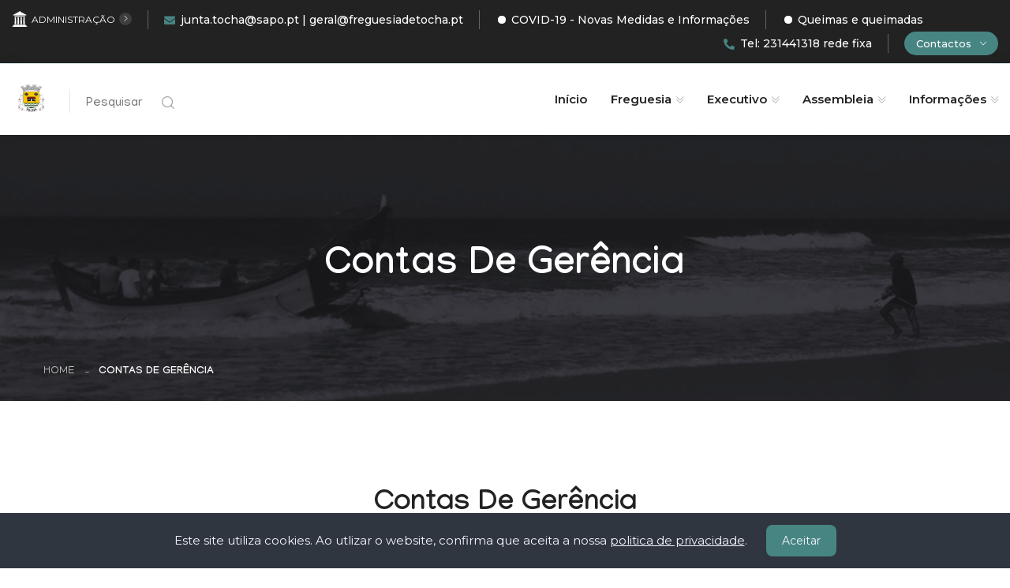

--- FILE ---
content_type: text/html; charset=UTF-8
request_url: https://www.freguesiadetocha.pt/ver_doc33
body_size: 11529
content:
<!DOCTYPE html>
<html lang="pt">

<head>
    <meta charset="utf-8">
    <title>Freguesia da Tocha | Contas de gerência</title>
    <meta property="og:image" content= />
    <!-- Stylesheets -->
    <link rel="preconnect" href="https://fonts.gstatic.com">
    <link href="https://fonts.googleapis.com/css2?family=Montserrat&display=swap" rel="stylesheet">
    <link href="/front_end/css/bootstrap.css" rel="stylesheet">
    <link href="/front_end/css/style.css" rel="stylesheet">
    <!-- Responsive File -->
    <link href="/front_end/css/responsive.css" rel="stylesheet">

    <link rel="shortcut icon" href="/front_end/images/newlogo.png" type="image/x-icon">
    <link rel="icon" href="/front_end/images/newlogo.png" type="image/x-icon">

    <!-- Responsive Settings -->
    <meta http-equiv="X-UA-Compatible" content="IE=edge">
    <meta name="viewport" content="width=device-width, initial-scale=1.0, maximum-scale=1.0, user-scalable=0">
    <!--[if lt IE 9]>
    <script src="https://cdnjs.cloudflare.com/ajax/libs/html5shiv/3.7.3/html5shiv.js"></script><![endif]-->
    <!--[if lt IE 9]>
    <script src="/front_end/js/respond.js"></script><![endif]-->
    <script src="https://ajax.googleapis.com/ajax/libs/jquery/3.5.1/jquery.min.js"></script>
    <meta name="csrf-token" content="zUW7dAJRtWZSTRv1HoV3rsy8F4f8D2N243xQLrQy"/>


    <script src="https://www.google.com/recaptcha/api.js?hl=pt" async defer></script>


</head>

<body>


<!---->


<div class="page-wrapper">
    <!-- Preloader -->
    <div class="preloader">
        <div class="icon"></div>
    </div>

    <!-- Main Header -->
    <header class="main-header header-style-one">

        <!-- AQUI IA A PARTE DE CIMA DO HEADER (HOME) -->
        <div class="header-top header-top-one">
            <div class="auto-container">
                <div class="inner clearfix">
                    <div class="top-left clearfix">


                        <a href="/welcome" target="_blank">
                            <div class="welcome-text"><span class="flag"></span>Administração<span
                                    class="arrow flaticon-right-arrow-angle"></span></div>
                        </a>
                        <div class="email"><a href="mailto:junta.tocha@sapo.pt | geral@freguesiadetocha.pt"><span
                                    class="icon fa fa-envelope"></span>junta.tocha@sapo.pt | geral@freguesiadetocha.pt</a></div>
                        <div class="email"><a href="https://covid19.min-saude.pt" target='_blank' title="Covid 19"><img
                                    src="/front_end/images/ponto.png" alt="Covid 19" title="Covid 19">COVID-19 - Novas
                                Medidas e Informações
                            </a></div>
                        <div class="email"><a href="https://fogos.icnf.pt/InfoQueimasQueimadas" target='_blank'
                                              title="Queimas e queimadas"><img src="/front_end/images/ponto.png"
                                                                               alt="Covid 19" title="Covid 19">Queimas e
                                queimadas
                            </a></div>
                    </div>

                    

                    <div class="top-right clearfix">
                        <div class="phone"><a href="tel:231441318 rede fixa"><span class="icon fa fa-phone-alt"></span>Tel: 231441318 rede fixa
                            </a></div>
                        <div class="hours">
                            <div class="hours-btn">Contactos <span class="arrow flaticon-down-arrow"></span></div>
                            <div class="hours-dropdown">
                                <ul>
                                    <li><a href="/ver_contacto">Formulário de Contacto</a></li>
                                    <li><a href="/ver_conteudo10">Horários</a></li>
                                    <li><a href="/ver_conteudo2">Mapa google</a></li>
                                    <li><a href="/ver_numeros_uteis">Contactos Úteis</a></li>
                                </ul>
                            </div>
                        </div>
                    </div>
                </div>
            </div>
        </div>

        <!-- Header Upper -->
        <div class="header-upper">
            <div class="auto-container">
                <div class="inner-container clearfix">
                    <!--Logo-->
                    <div class="logo-box clearfix">

                        
                        <div class="logo d-none d-lg-block">
                            <a href="/home" title="Freguesia da Tocha"><img
                                    src="/front_end/images/newlogo.png" alt="Freguesia da Tocha"
                                    title="Freguesia da Tocha">
                            </a>
                        </div>

                        <div class="logo d-lg-none">
                            <a href="/home" title="Freguesia da Tocha"><img
                                    src="/front_end/images/newlogoresp.png" alt="Freguesia da Tocha"
                                    title="Freguesia da Tocha">
                            </a>
                        </div>
                        

                        <div class="search-btn search-btn-one">
                            <button type="button"
                                    class="theme-btn search-toggler"><span class="txt">Pesquisar</span> <span
                                    class="icon flaticon-loupe-1"></span></button>
                        </div>
                    </div>

                    
                    <div class="social_mobile_depois_logo d-lg-none">
                        <div class="social-links-one height_mobile_150">
                            <ul class="clearfix">
                                                                                                            <li>
                                            <a href="https://www.facebook.com/freguesiadetocha" target="_blank" class="has-tooltip"><span
                                                    class="fab fa-facebook-f"></span>
                                                <div class="c-tooltip">
                                                    <div class="tooltip-inner">Facebook</div>
                                                </div>
                                            </a>
                                        </li>
                                                                                                                                                                                                                                                                                                                                <li>
                                            <a href="http://www.youtube.com" target="_blank" class="has-tooltip"><span
                                                    class="fab fa-youtube"></span>
                                                <div class="c-tooltip">
                                                    <div class="tooltip-inner">YouTube</div>
                                                </div>
                                            </a>
                                        </li>
                                                                                                                                                                                                                                                                                                                                                                                                                                                                                                                                                                                                                                                                                                                                                                                                                                                                                                                                                                                                                                                                        </ul>
                        </div>
                    </div>

                    <!--Nav-->
                    <div class="nav-outer clearfix">
                        <!--Mobile Navigation Toggler-->
                        <div class="mobile-nav-toggler"><span class="icon flaticon-menu-1"></span></div>

                        <!-- Main Menu -->
                        <nav class="main-menu navbar-expand-md navbar-light">
                            <div class="collapse navbar-collapse show clearfix" id="navbarSupportedContent">
                                <ul class="navigation clearfix">
                                    <li class=""><a href="/home">Início</a>

                                    </li>
                                    <li class="dropdown"><a href="#">Freguesia</a>
                                        <ul>
                                                <li><a href="/ver_conteudo11">História</a></li>
                                                <li><a href="/ver_conteudo12">Símbolos Heráldicos</a></li>
                                                <li><a href="/ver_conteudo4">Caracterização</a></li>
                                                <li><a href="/ver_conteudo5">Associativismo</a></li>
                                                <li><a href="/ver_conteudo22">Turismo</a></li>
												<li><a href="/ver_patrimonio">Património</a></li>
												<li><a href="/ver_conteudo20">Praia da Tocha</a></li>
												<li><a href="/ver_conteudo13">Lendas e tradições</a></li>
												<li><a href="/ver_conteudo6">Arte Xávega</a></li>
												<li><a href="/ver_conteudo8">Casa Gandaresa</a></li>
                                                <li class="dropdown"><a href="#">Multimédia</a>
                                                    <ul>
                                                <li><a href="/ver_galeria_actual">Fotos - Actualidade</a></li>
                                                <li><a href="/ver_galeria_arquivo">Fotos - Arquivo</a></li>
                                                <li><a href="/ver_evento">Foto-Reportagens</a></li>
                                                <li><a href="/ver_galeria_videos">Vídeos</a></li>
                                                    </ul>
                                                </li>

                                            <!--<li class="dropdown"><a href="portfolio-grid-1.html">Portfolio</a>
                                            <ul>
                                                <li><a href="portfolio-grid-1.html">Grid Title Overlay</a></li>
                                                <li><a href="portfolio-grid-2.html">Grid Title Under Image</a></li>
                                                <li><a href="portfolio-masonry.html">Masonry View</a></li>
                                            </ul>
                                        </li>-->
                                        </ul>
                                    </li>
                                    <li class="dropdown"><a href="#">Executivo</a>
                                        <ul>
                                                <li><a href="/ver_conteudo3">Composição</a></li>
                                                <li><a href="/ver_conteudo1">Competências</a></li>
                                                <li><a href="/ver_conteudo9">Serviços</a></li>
                                             <!--   <li><a href="/ver_doc3">Atas</a></li> 
                                                <li><a href="/ver_doc5">Editais</a></li> -->
                                                <li><a href="/ver_doc4">Planos e orçamentos</a></li>
                                                <!--<li><a href="/ver_inforpres">Informação do presidente</a></li>-->
                                                <li><a href="/ver_doc33">Contas de gerência</a></li>
                                                <li><a href="/ver_doc6">Regulamentos</a></li>


                                        </ul>
                                    </li>

                                    <li class="dropdown"><a href="#">Assembleia</a>
                                        <ul>
                                        <li><a href="/ver_conteudo7">Composição</a></li>                                        
                                        <li><a href="/ver_doc21">Atas A.F</a></li>
                                        <!-- <li><a href="/ver_doc22">Editais A.F.</a></li> -->
                                        <li><a href="/ver_regaf">Regimento</a></li>
                                        </ul>
                                    </li>
                                    <li class="dropdown"><a href="#">Informações</a>
                                        <ul>
                                            <li><a href="/ver_contacto">Formulário de Contacto</a></li>
                                            <li><a href="/ver_conteudo10">Horários</a></li>
                                            <li><a href="/ver_reportar_ocorrencia">Ges Incidentes</a></li>
                                            <li><a href="/ver_balcao_virtual">Balcão Virtual</a></li>
                                            <li><a href="/ver_codpost">Ges Toponímia</a></li>
                                            <li><a href="/concursos">Procedimentos Concursais</a></li>
                                          <!--  <li><a href="/ver_doc25">Documentos Gerais</a></li>
                                            <li><a href="/ver_doc6">Regulamentos</a></li> -->
                                            <li><a href="/ver_numeros_uteis">Contactos Úteis</a></li>
											<li><a href="/ver_conteudo19">Códigos postais</a></li>
                                            <li><a href="/ver_doc36">Imprensa</a></li>
                                            <li><a href="/ver_conteudo2">Mapa google</a></li>



                                        </ul>
                                    </li>
                                    <!--<li class="dropdown"><a href="#">Por Activar</a>
                                        <ul>
                                            <li><a href="/ver_doc36">Minutas de documentos</a></li>
                                            <li><a href="/ver_doc22">Informação do presidente</a></li>
                                            <li><a href="/ver_conteudo23">Mensagem do presidente</a></li>
                                            <li><a href="/ver_sondagens">Sondagem</a></li>
                                            <li><a href="/ver_orcamento_participativo">Orçamento participativo</a></li>
                                            <li class="dropdown"><a href="#">Ficheiros PHP limpos</a>
                                                <ul>
                                                    <li><a href="/ver_limpo_1">Ficheiro php Limpo 1</a></li>
                                                    <li><a href="/ver_limpo_2">Ficheiro php Limpo 2</a></li>
                                                    <li><a href="/ver_limpo_3">Ficheiro php Limpo 3</a></li>
                                                    <li><a href="/ver_limpo_4">Ficheiro php Limpo 4</a></li>
                                                    <li><a href="/ver_limpo_5">Ficheiro php Limpo 5</a></li>
                                                    <li><a href="/ver_limpo_6">Ficheiro php Limpo 6</a></li>
                                                    <li><a href="/ver_limpo_7">Ficheiro php Limpo 7</a></li>
                                                </ul>
                                            </li>
                                            <li class="dropdown"><a href="#">Conteúdos</a>
                                                <ul>
                                                    <li><a href="/ver_conteudo5">Conteúdo 5</a></li>
                                                    <li><a href="/ver_conteudo8">Conteúdo 8</a></li>
                                                    <li><a href="/ver_conteudo14">Conteúdo 14</a></li>
                                                    <li><a href="/ver_conteudo15">Conteúdo 15</a></li>
                                                    <li><a href="/ver_conteudo16">Conteúdo 16</a></li>
                                                    <li><a href="/ver_conteudo17">Conteúdo 17</a></li>
                                                    <li><a href="/ver_conteudo18">Conteúdo 18</a></li>
                                                    <li><a href="/ver_conteudo19">Conteúdo 19</a></li>
                                                    <li><a href="/ver_conteudo20">Conteúdo 20</a></li>
                                                    <li><a href="/ver_conteudo21">Conteúdo 21</a></li>
                                                    <li><a href="/ver_conteudo22">Conteúdo 22</a></li>

                                                </ul>
                                            </li>
                                            <li><a href="/ver_ligacoes">Ligações Ùteis</a></li>
                                            <li><a href="/ver_patrimonio">Património</a></li>
                                            <li><a href="/ver_instituicao">Instituições</a></li>
                                            <li><a href="/ver_empresa">Empresas</a></li>

                                        </ul>
                                    </li>-->

                                    <!--<li><a href="/ver_contacto">CONTACTO</a></li>-->
                                </ul>
                            </div>
                        </nav>
                    </div>


                    <!--Other Links-->
                    <div class="other-links clearfix">

                        <!--Language-->
                        <div class="language">
                            <div class="lang-btn">
                                <span class="icon flaticon-worldwide-1"></span>
                                <span class="txt">Idioma</span>
                                <span class="arrow fa fa-angle-down"></span>
                            </div>
                            <div class="lang-dropdown">
                                <ul id="lang_list">

                                    <li class="lang_switch" data-val="pt" value="pt"><a id="lang_pt" class="lang_switch"
                                                                                        data-val="pt" name="pt">Português</a>
                                    </li>
                                    <li class="lang_switch" data-val="en" value="en"><a class="lang_switch"
                                                                                        data-val="en"
                                                                                        name="en">Inglês</a></li>
                                    <li class="lang_switch" data-val="es" value="es"><a class="lang_switch"
                                                                                        data-val="es"
                                                                                        name="es">Espanhol</a></li>
                                    <li class="lang_switch" data-val="fr" value="fr"><a class="lang_switch"
                                                                                        data-val="fr"
                                                                                        name="fr">Françês</a></li>
                                </ul>
                            </div>
                        </div>
                        <!--Social Links-->
                        <div class="social-links-one">
                            <ul class="clearfix">
                                                                                                            <li>
                                            <a href="https://www.facebook.com/freguesiadetocha" target="_blank" class="has-tooltip"><span
                                                    class="fab fa-facebook-f"></span>
                                                <div class="c-tooltip">
                                                    <div class="tooltip-inner">Facebook</div>
                                                </div>
                                            </a>
                                        </li>
                                    
                                    
                                    
                                                                                                        
                                                                            <li>
                                            <a href="https://twitter.com" target="_blank" class="has-tooltip"><span
                                                    class="fab fa-twitter"></span>
                                                <div class="c-tooltip">
                                                    <div class="tooltip-inner">Twitter</div>
                                                </div>
                                            </a>
                                        </li>
                                    
                                    
                                                                                                        
                                    
                                                                            <li>
                                            <a href="http://www.youtube.com" target="_blank" class="has-tooltip"><span
                                                    class="fab fa-youtube"></span>
                                                <div class="c-tooltip">
                                                    <div class="tooltip-inner">YouTube</div>
                                                </div>
                                            </a>
                                        </li>
                                    
                                                                                                        
                                    
                                    
                                                                            <li>
                                            <a href="https://www.instagram.com" target="_blank" class="has-tooltip"><span
                                                    class="fab fa-instagram"></span>
                                                <div class="c-tooltip">
                                                    <div class="tooltip-inner">Instagram</div>
                                                </div>
                                            </a>
                                        </li>
                                                                                                        
                                    
                                    
                                                                                                        
                                    
                                    
                                                                                                        
                                    
                                    
                                                                                                        
                                    
                                    
                                                                                                        
                                    
                                    
                                                                                                        
                                    
                                    
                                                                                                        
                                    
                                    
                                                                                                        
                                    
                                    
                                                                                                </ul>
                        </div>

                    </div>

                </div>
            </div>
        </div>
        <!--End Header Upper-->

        <!-- Sticky Header  -->
        <div class="sticky-header">
            <div class="auto-container clearfix">
                <!--Logo-->
                <div class="logo pull-left">
                    <a href="/home" title=""><img src="/front_end/images/newlogo.png" alt="" title=""></a>
                </div>
                <!--Right Col-->
                <div class="pull-right">
                    <!-- Main Menu -->
                    <nav class="main-menu clearfix">
                        <!--Keep This Empty / Menu will come through Javascript-->
                    </nav><!-- Main Menu End-->
                </div>
            </div>
        </div><!-- End Sticky Menu -->

        <!-- Mobile Menu  -->
        <div class="mobile-menu">
            <div class="menu-backdrop"></div>
            <div class="close-btn"><span class="icon flaticon-targeting-cross"></span></div>

            <nav class="menu-box">
                <div class="nav-logo"><a href="/home"><img src="/front_end/images/newlogo.png" alt=""
                                                           title=""></a></div>
                <div class="menu-outer">

                    <div class="collapse navbar-collapse show clearfix" id="navbarSupportedContent">
                        <ul class="navigation clearfix">
                            <li class="dropdown"><a href="#">Idioma</a>
                                <ul>
                                    <li class="lang_switch" data-val="pt" value="pt"><a id="lang_pt" class="lang_switch"
                                                                                        data-val="pt" name="pt">Português</a>
                                    </li>
                                    <li class="lang_switch" data-val="en" value="en"><a class="lang_switch"
                                                                                        data-val="en"
                                                                                        name="en">Inglês</a></li>
                                    <li class="lang_switch" data-val="es" value="es"><a class="lang_switch"
                                                                                        data-val="es"
                                                                                        name="es">Espanhol</a></li>
                                    <li class="lang_switch" data-val="fr" value="fr"><a class="lang_switch"
                                                                                        data-val="fr"
                                                                                        name="fr">Françês</a></li>
                                </ul>
                            </li>
                        </ul>
                    </div>


                </div>
                <!--Social Links-->
                <div class="social-links">
                    <ul class="clearfix">
                                                                                    <li><a href="https://www.facebook.com/freguesiadetocha" target="_blank"><span
                                            class="fab fa-facebook-square"></span></a></li>
                            
                            
                            
                                                                                
                                                            <li><a href="https://twitter.com" target="_blank"><span
                                            class="fab fa-twitter"></span></a></li>
                            
                            
                                                                                
                            
                                                            <li><a href="http://www.youtube.com" target="_blank"><span
                                            class="fab fa-youtube"></span></a></li>
                            
                                                                                
                            
                            
                                                            <li><a href="https://www.instagram.com" target="_blank"><span
                                            class="fab fa-instagram"></span></a></li>
                                                                                
                            
                            
                                                                                
                            
                            
                                                                                
                            
                            
                                                                                
                            
                            
                                                                                
                            
                            
                                                                                
                            
                            
                                                                                
                            
                            
                                                                                
                            
                            
                                                                        </ul>
                </div>
            </nav>
        </div><!-- End Mobile Menu -->
    </header>
    <!-- End Main Header -->

    <!--Search Popup-->
    <div id="search-popup" class="search-popup">
        <div class="close-search theme-btn"><span class="flaticon-targeting-cross"></span></div>
        <div class="popup-inner">
            <div class="overlay-layer"></div>
            <div class="search-form">
                <form method="GET" action="https://www.freguesiadetocha.pt/search" class="search-form">
                    <div class="form-group">
                        <fieldset>
                            <input type="search" class="form-control" name="query" value=""
                                   placeholder="Pesquise" required>
                            <input type="submit" value="Pesquisar" class="theme-btn">
                        </fieldset>
                    </div>
                </form>

                

            </div>

        </div>
    </div>


<div class="js-cookie-consent cookie-consent">

    <span class="cookie-consent__message">
        Este site utiliza cookies. Ao utlizar o website, confirma que aceita a nossa <a href="/ver_conteudo24" target="_blank"> politica de privacidade</a>.
    </span>

    <button class="js-cookie-consent-agree cookie-consent__agree">
        Aceitar
    </button>

</div>

    <script>

        window.laravelCookieConsent = (function () {

            const COOKIE_VALUE = 1;
            const COOKIE_DOMAIN = 'www.freguesiadetocha.pt';

            function consentWithCookies() {
                setCookie('laravel_cookie_consent', COOKIE_VALUE, 7300);
                hideCookieDialog();
            }

            function cookieExists(name) {
                return (document.cookie.split('; ').indexOf(name + '=' + COOKIE_VALUE) !== -1);
            }

            function hideCookieDialog() {
                const dialogs = document.getElementsByClassName('js-cookie-consent');

                for (let i = 0; i < dialogs.length; ++i) {
                    dialogs[i].style.display = 'none';
                }
            }

            function setCookie(name, value, expirationInDays) {
                const date = new Date();
                date.setTime(date.getTime() + (expirationInDays * 24 * 60 * 60 * 1000));
                document.cookie = name + '=' + value
                    + ';expires=' + date.toUTCString()
                    + ';domain=' + COOKIE_DOMAIN
                    + ';path=/'
                    + ';samesite=lax';
            }

            if (cookieExists('laravel_cookie_consent')) {
                hideCookieDialog();
            }

            const buttons = document.getElementsByClassName('js-cookie-consent-agree');

            for (let i = 0; i < buttons.length; ++i) {
                buttons[i].addEventListener('click', consentWithCookies);
            }

            return {
                consentWithCookies: consentWithCookies,
                hideCookieDialog: hideCookieDialog
            };
        })();
    </script>


<!--START CONTENT PARA OUTRAS PAGINAS-->
    <!--Page Title-->
    <section class="page-banner">
        <div class="image-layer" style="background-image:url(/front_end/images/background/banner-image-5.jpg);"></div>
        <div class="banner-inner">
            <div class="auto-container">
                <div class="inner-container clearfix">
                    <h1>Contas de gerência</h1>
                    <div class="page-nav">
                        <ul class="bread-crumb clearfix">
                            <li><a href="/home">Home</a></li>
                            <li class="active">Contas de gerência</li>
                        </ul>
                    </div>
                </div>
            </div>
        </div>
    </section>

    <section class="faqs-section">
        <div class="auto-container">
            <div class="sec-title with-separator centered">
                <h2>Contas De Gerência</h2>
                <div class="separator"><span class="cir c-1"></span><span class="cir c-2"></span><span class="cir c-3"></span></div>
                <div class="lower-text">Consultar documentos</div>
            </div>

            <div class="row pb-4">
                <div class="col-sm-12">
                    <div class="row">
                        <div class="col-sm-12 col-md-9 pt-3">A mostrar <span
                                id="numero_de_resultados_mensagem">8</span> resultados
                        </div>
                        <div class="form-group col-sm-12 col-md-3">
                            <div class="field-inner">
                                <select name="dropdown_anos" class="form-control form-group" id="dropdown_anos">
                                    <option value="todos" selected>Todos anos</option>
                                                                            <option value="2022">2022</option>
                                                                            <option value="2019">2019</option>
                                                                            <option value="2018">2018</option>
                                                                            <option value="2017">2017</option>
                                                                            <option value="2016">2016</option>
                                                                            <option value="2015">2015</option>
                                                                            <option value="2014">2014</option>
                                                                            <option value="2013">2013</option>
                                                                    </select>
                            </div>
                            <div>
                                <input type="hidden" name="name_tag" id="name_tag" value="recimprensa">
                            </div>
                        </div>
                    </div>
                </div>
            </div>

            <div class="tabs-box faq-tabs">
                <div class="tabs-content">
                    <div class="tab active-tab" id="tab-1">
                        <div class="row clearfix">
                            <div class="tab-col col-sm-12">
                                <div class="inner">
                                    <div class="accordion-box">
                                        
                                        
                                                                                    <div class="accordion block">
                                                <div class="acc-btn">Contas da Gerência do Ano 2021
                                                    <div class="icon flaticon-cross"></div>
                                                </div>
                                                <div class="acc-content">
                                                    <div class="content" style="padding-top: 20px; padding-bottom: 10px;">
                                                        <div class="text">
                                                            <i class="icon-download"></i><a
                                                                href="https://www.freguesiadetocha.pt/files/shares//recortes_imprensa/1651504456.pdf" target="_blank">Consultar Aqui</a><br>
                                                            <i class="icon-pencil"></i> 
                                                        </div>
                                                    </div>
                                                </div>
                                            </div>
                                                                                    <div class="accordion block">
                                                <div class="acc-btn"> ORÇAMENTO PARA O ANO 2020
                                                    <div class="icon flaticon-cross"></div>
                                                </div>
                                                <div class="acc-content">
                                                    <div class="content" style="padding-top: 20px; padding-bottom: 10px;">
                                                        <div class="text">
                                                            <i class="icon-download"></i><a
                                                                href="https://www.freguesiadetocha.pt/files/shares/recortes_imprensa/377794571.pdf" target="_blank">Consultar Aqui</a><br>
                                                            <i class="icon-pencil"></i>JFT
                                                        </div>
                                                    </div>
                                                </div>
                                            </div>
                                                                                    <div class="accordion block">
                                                <div class="acc-btn">MAPA PESSOAL - 2018
                                                    <div class="icon flaticon-cross"></div>
                                                </div>
                                                <div class="acc-content">
                                                    <div class="content" style="padding-top: 20px; padding-bottom: 10px;">
                                                        <div class="text">
                                                            <i class="icon-download"></i><a
                                                                href="https://www.freguesiadetocha.pt/files/shares/recortes_imprensa/1211302602.pdf" target="_blank">Consultar Aqui</a><br>
                                                            <i class="icon-pencil"></i>JFT
                                                        </div>
                                                    </div>
                                                </div>
                                            </div>
                                                                                    <div class="accordion block">
                                                <div class="acc-btn">ORÇAMENTO PARA O ANO 2014
                                                    <div class="icon flaticon-cross"></div>
                                                </div>
                                                <div class="acc-content">
                                                    <div class="content" style="padding-top: 20px; padding-bottom: 10px;">
                                                        <div class="text">
                                                            <i class="icon-download"></i><a
                                                                href="https://www.freguesiadetocha.pt/files/shares/recortes_imprensa/733103037.pdf" target="_blank">Consultar Aqui</a><br>
                                                            <i class="icon-pencil"></i>JFT
                                                        </div>
                                                    </div>
                                                </div>
                                            </div>
                                                                                    <div class="accordion block">
                                                <div class="acc-btn">ORÇAMENTO PARA O ANO 2015
                                                    <div class="icon flaticon-cross"></div>
                                                </div>
                                                <div class="acc-content">
                                                    <div class="content" style="padding-top: 20px; padding-bottom: 10px;">
                                                        <div class="text">
                                                            <i class="icon-download"></i><a
                                                                href="https://www.freguesiadetocha.pt/files/shares/recortes_imprensa/164121030.pdf" target="_blank">Consultar Aqui</a><br>
                                                            <i class="icon-pencil"></i>JFT
                                                        </div>
                                                    </div>
                                                </div>
                                            </div>
                                                                                    <div class="accordion block">
                                                <div class="acc-btn">ORÇAMENTO PARA O ANO 2016
                                                    <div class="icon flaticon-cross"></div>
                                                </div>
                                                <div class="acc-content">
                                                    <div class="content" style="padding-top: 20px; padding-bottom: 10px;">
                                                        <div class="text">
                                                            <i class="icon-download"></i><a
                                                                href="https://www.freguesiadetocha.pt/files/shares/recortes_imprensa/1063833293.pdf" target="_blank">Consultar Aqui</a><br>
                                                            <i class="icon-pencil"></i>JFT
                                                        </div>
                                                    </div>
                                                </div>
                                            </div>
                                                                                    <div class="accordion block">
                                                <div class="acc-btn">ORÇAMENTO PARA O ANO 2017
                                                    <div class="icon flaticon-cross"></div>
                                                </div>
                                                <div class="acc-content">
                                                    <div class="content" style="padding-top: 20px; padding-bottom: 10px;">
                                                        <div class="text">
                                                            <i class="icon-download"></i><a
                                                                href="https://www.freguesiadetocha.pt/files/shares/recortes_imprensa/599350997." target="_blank">Consultar Aqui</a><br>
                                                            <i class="icon-pencil"></i>JFT
                                                        </div>
                                                    </div>
                                                </div>
                                            </div>
                                                                                    <div class="accordion block">
                                                <div class="acc-btn">ORÇAMENTO PARA O ANO:2018
                                                    <div class="icon flaticon-cross"></div>
                                                </div>
                                                <div class="acc-content">
                                                    <div class="content" style="padding-top: 20px; padding-bottom: 10px;">
                                                        <div class="text">
                                                            <i class="icon-download"></i><a
                                                                href="https://www.freguesiadetocha.pt/files/shares/recortes_imprensa/994570220.pdf" target="_blank">Consultar Aqui</a><br>
                                                            <i class="icon-pencil"></i>JFT
                                                        </div>
                                                    </div>
                                                </div>
                                            </div>
                                        
                                        

                                                                                
                                    </div>
                                </div>
                            </div>
                        </div>
                    </div>
                </div>
            </div>
        </div>
    </section>
<!--END CONTENT PARA OUTROS PAGINAS-->


    <!--//SE O URL FOR '/' OU '/HOME' ->ISTO É PARA A PAGINA PRINCIPAL
//METER O ROLLER EM BAIXO
//SE NAO PARA OS OUTROS URLS TODOS METE O CICDADÃO PARTICIPATIVO-->

    <!--Welcome Section-->
        <section class="welcome-section">
            <div class="auto-container">
                <div class="sec-title with-separator centered">
                    <h2>Autarquia de proximidade</h2>
                    <div class="separator"><span class="cir c-1"></span><span class="cir c-2"></span><span
                            class="cir c-3"></span></div>
                </div>
                <div class="row clearfix">
                    <!--Feature Block-->
                    <div class="featured-block col-lg-6 col-md-12 col-sm-12">
                        <div class="inner-box">
                            <div class="content-box">
                                <div class="icon-box"><span class="flaticon-chat-2"></span></div>
                                <div class="content">
                                    <div class="subtitle">GES incidentes</div>
                                    <h4><a href="/ver_reportar_ocorrencia">Participe qualquer anomalia que encontre</a>
                                    </h4>
                                </div>
                            </div>
                            <div class="hover-box">
                                <div class="image-layer"
                                     style="background-image: url(/front_end/images/background/featured-image-1.jpg);">
                                </div>
                                <div class="inner">
                                    <h4><a href="/ver_reportar_ocorrencia">Comunicação de incidentes</a></h4>
                                    <h4><a href="/ver_reportar_ocorrencia">Participe qualquer anomalia que encontre</a>
                                    </h4>
                                    <h4><a href="/ver_reportar_ocorrencia">Comunicar</a></h4>
                                </div>
                            </div>
                            <div class="more-link">
                                <a href="/ver_reportar_ocorrencia"><span class="flaticon-chat-2"></span></a>
                            </div>
                        </div>
                    </div>

                    <!--Feature Block-->
                    <div class="featured-block col-lg-6 col-md-12 col-sm-12">
                        <div class="inner-box">
                            <div class="content-box">
                                <div class="icon-box"><span class="flaticon-skyline"></span></div>
                                <div class="content">
                                    <div class="subtitle">Balcão virtual</div>
                                    <h4><a href="/ver_balcao_virtual">Solicite documentos sem se deslocar á junta de
                                            freguesia</a></h4>
                                </div>
                            </div>
                            <div class="hover-box">
                                <div class="image-layer"
                                     style="background-image: url(/front_end/images/background/featured-image-1.jpg);">
                                </div>
                                <div class="inner">
                                    <h4><a href="/ver_balcao_virtual">Balcão virtual</a></h4>
                                    <h4><a href="/ver_balcao_virtual">Solicite documentos sem se deslocar á junta de
                                            freguesia</a></h4>
                                    <h4><a href="/ver_balcao_virtual">Solicitar</a></h4>
                                </div>
                            </div>
                            <div class="more-link">
                                <a href="/ver_balcao_virtual"><span class="flaticon-skyline"></span></a>
                            </div>
                        </div>
                    </div>

                    <!--Feature Block-->
                    <div class="featured-block col-lg-6 col-md-12 col-sm-12">
                        <div class="inner-box">
                            <div class="content-box">
                                <div class="icon-box"><span class="flaticon-e-mail-envelope"></span></div>
                                <div class="content">
                                    <div class="subtitle">Contacte a autarquia</div>
                                    <h4><a href="/ver_contacto">Preencha o formulário e entre em contacto com a sua
                                            autarquia</a></h4>
                                </div>
                            </div>
                            <div class="hover-box">
                                <div class="image-layer"
                                     style="background-image: url(/front_end/images/background/featured-image-1.jpg);">
                                </div>
                                <div class="inner">
                                    <h4><a href="/ver_contacto">Contacte a autarquia</a></h4>
                                    <h4><a href="/ver_contacto">Preencha o formulário e entre em contacto com a sua
                                            autarquia</a></h4>
                                    <h4><a href="/ver_contacto">Contactar</a></h4>
                                </div>
                            </div>
                            <div class="more-link">
                                <a href="/ver_contacto"><span class="flaticon-e-mail-envelope"></span></a>
                            </div>
                        </div>
                    </div>

                    <!--Feature Block-->
                    <div class="featured-block col-lg-6 col-md-12 col-sm-12">
                        <div class="inner-box">
                            <div class="content-box">
                                <div class="icon-box"><span class="flaticon-agenda"></span></div>
                                <div class="content">
                                    <div class="subtitle">GES toponímia</div>
                                    <h4><a href="/ver_livro_visita">Consulte aqui a toponímia da freguesia</a></h4>
                                </div>
                            </div>
                            <div class="hover-box">
                                <div class="image-layer"
                                     style="background-image: url(/front_end/images/background/featured-image-1.jpg);">
                                </div>
                                <div class="inner">
                                    <h4><a href="/ver_livro_visita">GES toponímia</a></h4>
                                    <h4><a href="/ver_livro_visita">Consulte aqui a toponímia da freguesia</a></h4>
                                    <h4><a href="/ver_livro_visita">Consultar</a></h4>
                                </div>
                            </div>
                            <div class="more-link">
                                <a href="/ver_livro_visita"><span class="flaticon-agenda"></span></a>
                            </div>
                        </div>
                    </div>

                </div>
            </div>
        </section>






<!-- Main Footer -->
    <footer class="main-footer">
        <!--Widgets Section-->
        <div class="widgets-section">
            <div class="auto-container">
                <div class="row clearfix">
                    <!--Column-->
                    <div class="column col-lg-3 col-md-6 col-sm-12">
                        <div class="footer-widget links-widget">
                            <div class="widget-title">
                                <h4>Contacte a Instituição</h4>
                            </div>

                            <div class="widget-content">
                                <ul class="links">
                                    <li><a href="#">Freguesia da Tocha</a></li>
                                    <li><a href="#">Largo António José de Almeida nº83, 3060-705 - Tocha</a></li>
                                    <li><a href="tel:231441318 rede fixa">Telefone: <span
                                                class="theme_color">231441318 rede fixa</span></a></li>
                                    <li><a href="mailto:junta.tocha@sapo.pt | geral@freguesiadetocha.pt">Email: <span
                                                class="theme_color">junta.tocha@sapo.pt | geral@freguesiadetocha.pt</span></a>
                                    </li>
                                </ul>
                            </div>
                        </div>

                        
                    </div>

                    <!--Column-->
                    <div class="column col-lg-3 col-md-6 col-sm-12">
                        <div class="footer-widget links-widget">
                            <div class="widget-title">
                                <h4>A Freguesia</h4>
                            </div>
                            <div class="widget-content">
                                <ul class="links">
<li><a href="/ver_conteudo11">História</a></li>
<li><a href="/ver_conteudo12">Símbolos Heráldicos</a></li>
<li><a href="/ver_conteudo4">Caracterização</a></li>
<li><a href="/ver_conteudo5">Associativismo</a></li>
                                </ul>
                            </div>
                        </div>

                        
                    </div>

                    <!--Column-->
                    <div class="column col-lg-3 col-md-6 col-sm-12">
                        <div class="footer-widget links-widget">
                            <div class="widget-title">
                                <h4>A Autarquia</h4>
                            </div>
                            <div class="widget-content">
                                <ul class="links">
<li><a href="/ver_conteudo3">Composição</a></li>
<li><a href="/ver_conteudo7">Composição</a></li> 
<li><a href="/ver_doc33">Contas de gerência</a></li>
<li><a href="/ver_doc4">Planos e orçamentos</a></li>
                                </ul>
                            </div>
                        </div>

                        
                    </div>

                    <!--Column-->
                    <div class="column col-lg-3 col-md-6 col-sm-12">
                        <div class="footer-widget about-widget">
                            <!--<div class="logo">
                            <a href="#"><img src="/front_end/images/newlogo.png" alt="" style="height: 80px;"></a>
                            </div>-->

                            <div class="address">
                                <h4>Visite Também</h4>
                                <div class="text">
                                    <ul class="social-links" style="text-align: left; padding-top:0px;">
                                                                                                                                    <li><a href="https://www.facebook.com/freguesiadetocha" target="_blank"><span
                                                            class="fab fa-facebook-f"></span></a></li>
                                            
                                            
                                            
                                                                                                                                
                                                                                            <li><a href="https://twitter.com" target="_blank"><span
                                                            class="fab fa-twitter"></span></a></li>
                                            
                                            
                                                                                                                                
                                            
                                                                                            <li><a href="http://www.youtube.com" target="_blank"><span
                                                            class="fab fa-youtube"></span></a></li>
                                            
                                                                                                                                
                                            
                                            
                                                                                            <li><a href="https://api.whatsapp.com/send?phone=<+351000000000>"
                                                       target="_blank"><span class="fab fa-whatsapp"></span></a></li>
                                                                                                                                
                                            
                                            
                                                                                                                                
                                            
                                            
                                                                                                                                
                                            
                                            
                                                                                                                                
                                            
                                            
                                                                                                                                
                                            
                                            
                                                                                                                                
                                            
                                            
                                                                                                                                
                                            
                                            
                                                                                                                                
                                            
                                            
                                                                                                                        </ul>
                                </div>
                            </div>
                            <div class="address">
                                <h5>Número de Visitas</h5>
                                <div class="text">
                                    Total de Visitas:
                                    <span class="theme_color">538342</span>
                                </div>

                                
                            </div>
                        </div>
                    </div>
                </div>

                <!-- IMG AND TEMMPO FOOTER -->
                <div class="row clearfix">
                    <div class="column col-lg-3 col-md-6 col-sm-12">
                        <div class="row">
                            
                            <div class="footer_hover_image" style="height: 90px;">
                                <img src="/front_end/images/footer/cmc.png" alt="Município" class="image"
                                     style="height: 100%;">
                                <div class="middle">
                                    <a target="_blank" href="https://www.cm-cantanhede.pt">
                                        <div><img src="/front_end/images/footer/transparent.png"></div>
                                    </a>
                                </div>
                            </div>
                        </div>
                    </div>

                    <div class="column col-lg-3 col-md-6 col-sm-12">
                        <div class="row">
                            
                            <div class="">
                                <div class="widget-title">
                                    <h4>Assine a newsletter</h4>
                                </div>

                                <a href="/ver_newsletter" class="btn btn-theme-newsletter" style="margin-bottom: 20px;">
                                    <span class="btn-title">Assinar Aqui</span>
                                </a>

                                <!-- <img src="/front_end/images/footer/aminharua.png" alt="A minha rua" class="image" style="height: 100%;"> -->
                                
                            </div>
                        </div>
                    </div>

                    <div class="column col-lg-3 col-md-6 col-sm-12">
                        <div class="row">
                            <div class="footer_hover_image">
                                <img src="/front_end/images/footer/bep.jpg" alt="Pres" class="image"
                                     style="height: 100%;">
                                <div class="middle">
                                    <a target="_blank" href="https://freguesiadetocha.pt:2096">
                                        <div><img src="/front_end/images/footer/transparent.png"></div>
                                    </a>
                                </div>
                            </div>
                        </div>
                    </div>

                    <div class="column col-lg-3 col-md-6 col-sm-12">
                        <div class="row">
                            <div id="cont_04beadd295a7f4edf43cee93bddb6dde">
<div id="cont_6cce28ede1c837506e506ddd3fbaad2a"><script type="text/javascript" async src="https://www.tempo.pt/wid_loader/6cce28ede1c837506e506ddd3fbaad2a"></script>
                            </div>
                        </div>
                    </div>
                </div>

            </div>
        </div>

        <!-- Footer Bottom -->
        <div class="footer-bottom">
            <div class="auto-container">
                <div class="sua-classe-da-div" style="width: 492px; height: 80px;">
                <a href="/front_end/images/footer/publicacao_site.pdf" target="_blank"><img src="/front_end/images/footer/pdr_pt2020_feader.jpg" alt="Descrição da imagem" style="width: 492px; height: 58px;"></a>
                <br>
                </div>
                <div class="inner">
                    <div class="copyright">Copyright <a href="http://www.freguesiadigital.pt" target="_blank">&copy;
                            Freguesia Digital</a> Todos os direitos reservados.
                    </div>
                    <div class="copyright clearfix">
                        <a href="/ver_conteudo24">Privacidade</a> | <a href="/ver_conteudo25">Requisitos</a>
                    </div>
                    <ul class="social-links clearfix">
                                                                                    <li><a href="https://www.facebook.com/freguesiadetocha" target="_blank"><span
                                            class="fab fa-facebook-f"></span></a></li>
                            
                            
                            
                                                                                
                                                            <li><a href="https://twitter.com" target="_blank"><span
                                            class="fab fa-twitter"></span></a></li>
                            
                            
                                                                                
                            
                                                            <li><a href="http://www.youtube.com" target="_blank"><span
                                            class="fab fa-youtube"></span></a></li>
                            
                                                                                
                            
                            
                                                            <li><a href="https://api.whatsapp.com/send?phone=<+351000000000>" target="_blank"><span
                                            class="fab fa-whatsapp"></span></a></li>
                                                                                
                            
                            
                                                                                
                            
                            
                                                                                
                            
                            
                                                                                
                            
                            
                                                                                
                            
                            
                                                                                
                            
                            
                                                                                
                            
                            
                                                                                
                            
                            
                                                                        </ul>
                    <div class="copyright clearfix" style="padding-bottom: 50px;">
                        <p>Desenvolvido por: <a href="http://www.freguesiadigital.pt" target="_blank">Freguesia
                                Digital</a>
                    </div>
                </div>
            </div>
        </div>

        <div id="google_translate_element"></div>
    </footer>

</div>
<!--End pagewrapper-->
<!--Scroll to top-->
<div class="scroll-to-top scroll-to-target" data-target="html"><span class="icon flaticon-up-arrow-angle"></span>
</div>


<script src="/front_end/js/jquery.js"></script>
<script src="/front_end/js/popper.min.js"></script>
<script src="/front_end/js/bootstrap.min.js"></script>
<script src="/front_end/js/jquery-ui.js"></script>
<script src="/front_end/js/jquery.fancybox.js"></script>
<script src="/front_end/js/owl.js"></script>
<script src="/front_end/js/mixitup.js"></script>
<script src="/front_end/js/mixitup-loadmore.js"></script>
<script src="/front_end/js/scrollbar.js"></script>
<script src="/front_end/js/appear.js"></script>
<script src="/front_end/js/wow.js"></script>
<script src="/front_end/js/custom-script.js"></script>


<!-- GOOGLE MAPS-->
<script src="https://maps.googleapis.com/maps/api/js?key=AIzaSyBHJe2MPH8B-gLzZu5QI0Alc73nvkLuuqQ"></script>


<script type="text/javascript">
    $(document).ready(function () {

        function fireEvent(element, event) {
            
            if (document.createEventObject) {
                
                var evt = document.createEventObject();
                return element.fireEvent('on' + event, evt)
            } else {
                
                var evt = document.createEvent("HTMLEvents");
                evt.initEvent(event, true, true); // event type,bubbling,cancelable
                return !element.dispatchEvent(evt);
            }
        }

        $("#google_translate_element").hide();

        $('.lang_switch').click(function () {
            var lang_para_mudar = $(this).data('val');
            var jObj = $('.goog-te-combo');
            var db = jObj.get(0);
            jObj.val(lang_para_mudar);
            fireEvent(db, 'change');
        })
    });
</script>

<script type="text/javascript">
    function googleTranslateElementInit() {
        new google.translate.TranslateElement({pageLanguage: 'pt'}, 'google_translate_element');
    }
</script>

<script type="text/javascript">
    (function () {
        var gtConstEvalStartTime = new Date();/*

            Copyright The Closure Library Authors.
            SPDX-License-Identifier: Apache-2.0
           */
        var h = this || self, l = /^[\w+/_-]+[=]{0,2}$/, m = null;

        function n(a) {
            return (a = a.querySelector && a.querySelector("script[nonce]")) && (a = a.nonce || a.getAttribute("nonce")) && l.test(a) ? a : ""
        }

        function p(a, b) {
            function c() {
            }

            c.prototype = b.prototype;
            a.i = b.prototype;
            a.prototype = new c;
            a.prototype.constructor = a;
            a.h = function (g, f, k) {
                for (var e = Array(arguments.length - 2), d = 2; d < arguments.length; d++) e[d - 2] = arguments[d];
                return b.prototype[f].apply(g, e)
            }
        }

        function q(a) {
            return a
        };

        function r(a) {
            if (Error.captureStackTrace) Error.captureStackTrace(this, r); else {
                var b = Error().stack;
                b && (this.stack = b)
            }
            a && (this.message = String(a))
        }

        p(r, Error);
        r.prototype.name = "CustomError";

        function u(a, b) {
            a = a.split("%s");
            for (var c = "", g = a.length - 1, f = 0; f < g; f++) c += a[f] + (f < b.length ? b[f] : "%s");
            r.call(this, c + a[g])
        }

        p(u, r);
        u.prototype.name = "AssertionError";

        function v(a, b) {
            throw new u("Failure" + (a ? ": " + a : ""), Array.prototype.slice.call(arguments, 1));
        };var w;

        function x(a, b) {
            this.g = b === y ? a : ""
        }

        x.prototype.toString = function () {
            return "TrustedResourceUrl{" + this.g + "}"
        };
        var y = {};

        function z(a) {
            var b = document.getElementsByTagName("head")[0];
            b || (b = document.body.parentNode.appendChild(document.createElement("head")));
            b.appendChild(a)
        }

        function _loadJs(a) {
            var b = document;
            var c = "SCRIPT";
            "application/xhtml+xml" === b.contentType && (c = c.toLowerCase());
            c = b.createElement(c);
            c.type = "text/javascript";
            c.charset = "UTF-8";
            if (void 0 === w) {
                b = null;
                var g = h.trustedTypes;
                if (g && g.createPolicy) {
                    try {
                        b = g.createPolicy("goog#html", {createHTML: q, createScript: q, createScriptURL: q})
                    } catch (t) {
                        h.console && h.console.error(t.message)
                    }
                    w = b
                } else w = b
            }
            a = (b = w) ? b.createScriptURL(a) : a;
            a = new x(a, y);
            a:{
                try {
                    var f = c && c.ownerDocument, k = f && (f.defaultView || f.parentWindow);
                    k = k || h;
                    if (k.Element && k.Location) {
                        var e = k;
                        break a
                    }
                } catch (t) {
                }
                e = null
            }
            if (e && "undefined" != typeof e.HTMLScriptElement && (!c || !(c instanceof e.HTMLScriptElement) && (c instanceof e.Location || c instanceof e.Element))) {
                e = typeof c;
                if ("object" == e && null != c || "function" == e) try {
                    var d = c.constructor.displayName || c.constructor.name || Object.prototype.toString.call(c)
                } catch (t) {
                    d = "<object could not be stringified>"
                } else d = void 0 === c ? "undefined" : null === c ? "null" : typeof c;
                v("Argument is not a %s (or a non-Element, non-Location mock); got: %s",
                    "HTMLScriptElement", d)
            }
            a instanceof x && a.constructor === x ? d = a.g : (d = typeof a, v("expected object of type TrustedResourceUrl, got '" + a + "' of type " + ("object" != d ? d : a ? Array.isArray(a) ? "array" : d : "null")), d = "type_error:TrustedResourceUrl");
            c.src = d;
            (d = c.ownerDocument && c.ownerDocument.defaultView) && d != h ? d = n(d.document) : (null === m && (m = n(h.document)), d = m);
            d && c.setAttribute("nonce", d);
            z(c)
        }

        function _loadCss(a) {
            var b = document.createElement("link");
            b.type = "text/css";
            b.rel = "stylesheet";
            b.charset = "UTF-8";
            b.href = a;
            z(b)
        }

        function _isNS(a) {
            a = a.split(".");
            for (var b = window, c = 0; c < a.length; ++c) if (!(b = b[a[c]])) return !1;
            return !0
        }

        function _setupNS(a) {
            a = a.split(".");
            for (var b = window, c = 0; c < a.length; ++c) b.hasOwnProperty ? b.hasOwnProperty(a[c]) ? b = b[a[c]] : b = b[a[c]] = {} : b = b[a[c]] || (b[a[c]] = {});
            return b
        }

        window.addEventListener && "undefined" == typeof document.readyState && window.addEventListener("DOMContentLoaded", function () {
            document.readyState = "complete"
        }, !1);
        if (_isNS('google.translate.Element')) {
            return
        }
        (function () {
            var c = _setupNS('google.translate._const');
            c._cest = gtConstEvalStartTime;
            gtConstEvalStartTime = undefined;
            c._cl = 'en';
            c._cuc = 'googleTranslateElementInit';
            c._cac = '';
            c._cam = '';
            c._ctkk = '446722.356370181';
            var h = 'translate.googleapis.com';
            var s = (true ? 'https' : window.location.protocol == 'https:' ? 'https' : 'http') + '://';
            var b = s + h;
            c._pah = h;
            c._pas = s;
            c._pbi = b + '/translate_static/img/te_bk.gif';
            c._pci = b + '/translate_static/img/te_ctrl3.gif';
            c._pli = b + '/translate_static/img/loading.gif';
            c._plla = h + '/translate_a/l';
            c._pmi = b + '/translate_static/img/mini_google.png';
            c._ps = b + '/translate_static/css/translateelement.css';
            c._puh = 'translate.google.com';
            _loadCss(c._ps);
            _loadJs(b + '/translate_static/js/element/main.js');
        })();
    })();
</script>


<style>
    .wa-icon {
        position: fixed;
        z-index: 999999999;
        /*right: 25px;*/
        /*bottom: 95px;*/
        left: 15px;
        bottom: 75px;
        height: 60px;
        width: 60px;
        -webkit-transition: right .3s ease;
        -moz-transition: right .3s ease;
        transition: right .3s ease;
        background-color: #25D366;
        color: white;
        border-radius: 100%;
    }

    .wa-icon > a {
        color: white;
    }
</style>
<!-- <a href="https://chatwith.io/s/freguesia-digital"  -->
<!--<a href="https://api.whatsapp.com/send?phone=+351919187344"target="_blank" class="wwbutton" style="display:block;">
    <div class="wa-icon hidden-xs hidden-sm">
        <i class="fab fa-whatsapp" style="padding: 10px;font-size:40px;margin-left:3px;"></i>
    </div>
</a>-->

<!-- <a href="https://chatwith.io/s/freguesia-digital"  -->


<script>(function (d) {
        var s = d.createElement("script");
        s.setAttribute("data-account", "rIyQJT9vCw");
        s.setAttribute("src", "https://cdn.userway.org/widget.js");
        (d.body || d.head).appendChild(s);
    })(document)</script>
<noscript>Please ensure Javascript is enabled for purposes of <a href="https://userway.org">website
        accessibility</a></noscript>


    <script>
        $(document).ready(function () {
            $("#dropdown_anos").on('change', function () {
                var ano = $(this).val();
                var tipo_documento = $('#name_tag').val();
                var CSRF_TOKEN = $('meta[name="csrf-token"]').attr('content');

                $.ajax({
                    url: '/ver_resultados_anos_ajax/' + ano,
                    type: "POST",
                    data: {
                        _token: CSRF_TOKEN,
                        message: ano,
                        tipo: tipo_documento
                    },
                    dataType: "JSON",
                    success: function (data) {
                        $(".accordion-box").empty();

                        $.each(data, function (key, value) {
                            $(".accordion-box").append('<div class="accordion block">' +
                                '<div class="acc-btn">' + value.titulo + '<div class="icon flaticon-cross"></div>' +
                                '</div>' +
                                '<div class="acc-content">' +
                                '<div class="content"style="padding-top: 20px; padding-bottom: 10px;"> ' +
                                '<div class="text"> <i class="icon-download"></i>' +
                                '<a href="https://www.freguesiadetocha.pt/files/shares' + '/' + value.anexo + '"target="_blank">Consultar Aqui</a> ' +
                                '<br> <i class="icon-pencil"></i>' + value.autor + '</div> ' +
                                '</div> ' +
                                '</div> ' +
                                '</div>');
                        });

                        $("#numero_de_resultados_mensagem").empty();
                        $("#numero_de_resultados_mensagem").append(data.length);
                    },
                    error: function (xhr, textStatus, errorThrown) {
                        alert(textStatus + ":   " + errorThrown);
                    }
                });
            });
        });
    </script>

</body>
</html>


--- FILE ---
content_type: text/css
request_url: https://www.freguesiadetocha.pt/front_end/css/style.css
body_size: 31291
content:
/* City Government - City Regulatory HTML Template  */

/***

====================================================================
			Fonts
====================================================================

 ***/

@import url('https://fonts.googleapis.com/css?family=Manjari:100,400,700|Montserrat+Alternates:300,300i,400,400i,500,500i,600,600i,700,700i,800,800i,900,900i&display=swap');
@import url('https://fonts.googleapis.com/css2?family=Montserrat:ital,wght@0,100;0,200;0,300;0,400;0,500;0,600;0,700;0,800;0,900;1,100;1,200;1,300;1,400;1,500;1,600;1,700;1,800;1,900&display=swap');

/*
	font-family: 'Montserrat', sans-serif;
	font-family: 'Manjari', sans-serif;
*/

@import url('owl.css');
@import url('fontawesome-all.css');
@import url('flaticon.css');
@import url('animate.css');
@import url('jquery-ui.css');
@import url('jquery.fancybox.min.css');
@import url('scrollbar.css');
@import url('hover.css');
@import url('custom-animate.css');

/***

====================================================================
	Reset
====================================================================

 ***/

*{
	margin:0px;
	padding:0px;
	border:none;
	outline:none;
	font-size: 100%;
	line-height: inherit;
}

/***

====================================================================
	Global Settings
====================================================================

 ***/

body {

	font-size:15px;
	color:#757575;
	line-height:1.6em;
	font-weight:400;
	background:#ffffff;
	-webkit-font-smoothing: antialiased;
	-moz-font-smoothing: antialiased;
	font-family: 'Montserrat', sans-serif;

}

a{
	text-decoration:none;
	cursor:pointer;
	color: #478583;
}

.theme_color{
	color:#478583;
}

a:hover,
a:focus,
a:visited,
a:active,
button:active{
	text-decoration:none;
	outline:none;
}

h1,h2,h3,h4,h5,h6 {
	position:relative;
	font-weight:normal;
	margin:0px 0px 15px;
	background:none;
	line-height:1.3em;
	font-family: 'Manjari', sans-serif;
}

h1{
	font-size: 72px;
}

h2{
	font-size: 36px;
}

h3{
	font-size: 24px;
}

h4{
	font-size: 20px;
}

h5{
	font-size: 16px;
}

h6{
	font-size: 12px;
}

input,select,button{
	font-family: 'Montserrat', sans-serif;
}

textarea{
	overflow:hidden;
	resize: none;
}

button{
	outline: none !important;
	cursor: pointer;
}

p{
	font-size: 15px;
	line-height: 1.6em;
	font-weight: 400;
	margin: 0 0 15px;
}

.text{
	font-size: 15px;
	line-height: 1.6em;
	font-weight: 400;
	margin: 0 0;
}

::-webkit-input-placeholder{color: inherit;}
::-moz-input-placeholder{color: inherit;}
::-ms-input-placeholder{color: inherit;}

.page-wrapper{
	position:relative;
	margin:0 auto;
	width:100%;
	min-width:300px;
	z-index: 9;
	overflow: hidden;
}

.auto-container{
	position:static;
	max-width:1200px;
	padding:0px 15px;
	margin:0 auto;
}

ul,li{
	list-style:none;
	padding:0px;
	margin:0px;
}

figure{
	margin-bottom: 0;
}

.theme-btn{
	display:inline-block;
	-webkit-transition:all 0.3s ease;
	-moz-transition:all 0.3s ease;
	-ms-transition:all 0.3s ease;
	-o-transition:all 0.3s ease;
	transition:all 0.3s ease;
}

.theme-btn i{
	position: relative;
	display: inline-block;
	font-size: 14px;
	margin-left: 3px;
}

.centered{
	text-align:center !important;
}

/*Btn Style One*/

.btn-style-one{
	position: relative;
	display: inline-block;
	text-transform:capitalize;
	text-align: center;
	border-radius:0px;
	overflow:hidden;
	font-family: 'Manjari', sans-serif;
	transition:all 0.3s ease;
	-moz-transition:all 0.3s ease;
	-webkit-transition:all 0.3s ease;
	-ms-transition:all 0.3s ease;
	-o-transition:all 0.3s ease;
}

.btn-style-one .btn-title{
	position: relative;
	display:block;
	font-size: 16px;
	line-height: 30px;
	color: #ffffff;
	font-weight: 700;
	padding: 18px 30px 12px;
	background: #478583;
	border-radius:0px;
	z-index:1;
	transition:all 0.3s ease;
	-moz-transition:all 0.3s ease;
	-webkit-transition:all 0.3s ease;
	-ms-transition:all 0.3s ease;
	-o-transition:all 0.3s ease;
}

.btn-style-one:hover .btn-title{
	background: #222222;
	color: #ffffff;
}

/*Btn Style Two*/

.btn-style-two{
	position: relative;
	display: inline-block;
	text-transform:capitalize;
	text-align: center;
	border-radius:0px;
	overflow:hidden;
	font-family: 'Manjari', sans-serif;
	transition:all 0.3s ease;
	-moz-transition:all 0.3s ease;
	-webkit-transition:all 0.3s ease;
	-ms-transition:all 0.3s ease;
	-o-transition:all 0.3s ease;
}

.btn-style-two .btn-title{
	position: relative;
	display:block;
	font-size: 16px;
	line-height: 30px;
	color: #222222;
	font-weight: 700;
	padding: 18px 30px 12px;
	background: #ffffff;
	border-radius:0px;
	z-index:1;
	transition:all 0.3s ease;
	-moz-transition:all 0.3s ease;
	-webkit-transition:all 0.3s ease;
	-ms-transition:all 0.3s ease;
	-o-transition:all 0.3s ease;
}

.btn-style-two .icon{
	position: relative;
	top: -2px;
	display: inline-block;
	vertical-align: top;
	line-height: 27px;
	padding-right: 5px;
	font-size: 12px;
}

.btn-style-two:hover .btn-title{
	background: #478583;
	color: #ffffff;
}

/*Btn Style Three*/

.btn-style-three{
	position: relative;
	display: inline-block;
	text-transform:capitalize;
	text-align: center;
	border-radius:0px;
	overflow:hidden;
	font-family: 'Manjari', sans-serif;
	transition:all 0.3s ease;
	-moz-transition:all 0.3s ease;
	-webkit-transition:all 0.3s ease;
	-ms-transition:all 0.3s ease;
	-o-transition:all 0.3s ease;
}

.btn-style-three .btn-title{
	position: relative;
	display:block;
	font-size: 16px;
	line-height: 30px;
	color: #222222;
	font-weight: 700;
	padding: 16px 35px 12px;
	border: 1px solid rgba(0,0,0,0.10);
	border-radius:0px;
	z-index:1;
	transition:all 0.3s ease;
	-moz-transition:all 0.3s ease;
	-webkit-transition:all 0.3s ease;
	-ms-transition:all 0.3s ease;
	-o-transition:all 0.3s ease;
}

.btn-style-three .icon{
	position: relative;
	top: -2px;
	display: inline-block;
	vertical-align: top;
	line-height: 27px;
	padding-right: 5px;
	font-size: 12px;
}

.btn-style-three:hover .btn-title{
	background: #478583;
	color: #ffffff;
}

.pull-right{
	float: right;
}

.pull-left{
	float: left;
}

.preloader{
	position:fixed;
	left:0px;
	top:0px;
	width:100%;
	height:100%;
	z-index:999999;
	background-color:rgba(0,0,0,0);
}

.preloader .icon{
	position:fixed;
	left:0px;
	top:0px;
	width:100%;
	height:100%;
	z-index:5;
	background-color:rgba(0,0,0,0);
	background-position:center center;
	background-repeat:no-repeat;
	background-image:url(../images/icons/preloader_2020.svg);
	-webkit-transition: all 200ms ease;
	-moz-transition: all 200ms ease;
	-ms-transition: all 200ms ease;
	-o-transition: all 200ms ease;
	transition: all 200ms ease;
}

.page-loaded .preloader .icon{
	opacity:0;
}

.preloader:before{
	content:'';
	position:absolute;
	left:0;
	top:0;
	width:51%;
	height:100%;
	background:#ffffff;
	z-index:0;
	-webkit-transform:translateX(0%);
	-ms-transform:translateX(0%);
	transform:translateX(0%);
	-webkit-transition: all 800ms ease;
	-moz-transition: all 800ms ease;
	-ms-transition: all 800ms ease;
	-o-transition: all 800ms ease;
	transition: all 800ms ease;
}

.page-loaded .preloader:before{
	-webkit-transform:translateX(-101%);
	-ms-transform:translateX(-101%);
	transform:translateX(-101%);
}

.preloader:after{
	content:'';
	position:absolute;
	right:0;
	top:0;
	width:51%;
	height:100%;
	background:#ffffff;
	z-index:2;
	-webkit-transform:translateX(0%);
	-ms-transform:translateX(0%);
	transform:translateX(0%);
	-webkit-transition: all 800ms ease;
	-moz-transition: all 800ms ease;
	-ms-transition: all 800ms ease;
	-o-transition: all 800ms ease;
	transition: all 800ms ease;
}

.page-loaded .preloader:after{
	-webkit-transform:translateX(101%);
	-ms-transform:translateX(101%);
	transform:translateX(101%);
}

img{
	display:inline-block;
	max-width:100%;
	height:auto;
}

.dropdown-toggle::after{
	display: none;
}

.fa{
	line-height: inherit;
}

/***

====================================================================
	Scroll To Top style
====================================================================

***/

.scroll-to-top{
	position:fixed;
	right:30px;
	bottom:30px;
	width:56px;
	height:56px;
	color:rgba(255,255,255,0.50);
	border:1px solid rgba(255,255,255,0.20);
	font-size:20px;
	line-height:54px;
	text-align:center;
	z-index:100;
	cursor:pointer;
	background:#222222;
	border-radius: 0px;
	display:none;
	-webkit-transition:all 300ms ease;
	-moz-transition:all 300ms ease;
	-ms-transition:all 300ms ease;
	-o-transition:all 300ms ease;
	transition:all 300ms ease;

	margin-bottom: 65px;
}

.scroll-to-top:hover{
	border-color:#478583;
	background: #478583;
}


/***

====================================================================
	Main Header style / Header Style One
====================================================================

***/

.main-header{
	position: relative;
	display: block;
	width: 100%;
	z-index: 9999;
	background:none;
}

.header-top{
	position: relative;
}

.header-top .inner{
	position:relative;
}

.main-header .header-top .top-left{
	position: relative;
	float: left;
}

.main-header .header-top .top-right{
	position: relative;
	float: right;
}

.header-top-one{
	background: none;
	padding: 10px 40px;
	font-size: 14px;
	border-bottom: 1px solid #e2eef2;
	line-height: 30px;
	background: #222222;
	color: #ffffff;
}

.header-top-one .auto-container{
	max-width: none;
}

.header-top-one .mid-text{
	position: relative;
	float: left;
	margin-left: 50px;
	line-height: 28px;
	color: #a1a1a1;
}

.header-top-one .mid-text span{
	font-family: 'Manjari', sans-serif;
	color: #ffffff;
	text-transform: uppercase;
}

.header-top-one .welcome-text{
	position: relative;
	float: left;
	color: #ffffff;
	font-size: 12px;
	line-height: 30px;
	text-transform: uppercase;
}

.header-top-one .welcome-text .flag{
	position: relative;
	top: 4px;
	display: inline-block;
	vertical-align: top;
	width: 20px;
	height: 20px;
	margin-right: 5px;
	background:url(../images/icons/icon-flag.png) left center no-repeat;
}

.header-top-one .welcome-text .arrow{
	position: relative;
	top: 6px;
	display: inline-block;
	vertical-align: top;
	width: 16px;
	height: 16px;
	line-height: 16px;
	text-align: center;
	background: #3e3e3e;
	font-size: 7px;
	margin-left: 5px;
	border-radius: 50%;
}

.header-top-one .email{
	position:relative;
	float: left;
	font-weight: 500;
	margin-left: 20px;
	padding-left: 21px;
}

.header-top-one .email:before{
	content: '';
	position: absolute;
	left: 0;
	top: 3px;
	height: 24px;
	border-left: 1px solid rgba(255,255,255,0.30);
}

.header-top-one .email a{
	color: #ffffff;
}

.header-top-one .email .icon{
	position: relative;
	top: 1px;
	display: inline-block;
	vertical-align: top;
	font-size: 14px;
	color: #478583;
	padding-right: 7px;
}

.header-top-one .email a:hover{
	text-decoration: underline;
	color: #478583;
}

.header-top-one .hours{
	position:relative;
	float: left;
	margin-left: 20px;
	padding-left: 21px;
	z-index: 5;
}

.header-top-one .hours:before{
	content: '';
	position: absolute;
	left: 0;
	top: 3px;
	height: 24px;
	border-left: 1px solid rgba(255,255,255,0.30);
}

.header-top-one .hours .hours-btn{
	position: relative;
	font-size: 13px;
	font-weight: 500;
	display: block;
	background: #478583;
	line-height: 24px;
	padding: 3px 15px;
	border-radius: 15px;
	cursor: pointer;
}

.header-top-one .hours .hours-btn .arrow{
	position: relative;
	display: inline-block;
	vertical-align: top;
	font-size: 8px;
	margin-left: 7px;
}

.header-top-one .hours .hours-btn:before{
	content: '';
	position: absolute;
	left: 0;
	top: 100%;
	width: 100%;
	height: 10px;
}

.header-top-one .hours .hours-dropdown{
	position: absolute;
	right: 0;
	top: 100%;
	margin-top: 10px;
	width: 200px;
	background: #222222;
	border-top: 2px solid #478583;
	opacity: 0;
	visibility: hidden;
	-webkit-transform: translateY(20px);
	-ms-transform: translateY(20px);
	transform: translateY(20px);
	-webkit-transition: all 300ms linear;
	-ms-transition: all 300ms linear;
	transition: all 300ms linear;
}

.header-top-one .hours:hover .hours-dropdown{
	opacity: 1;
	visibility: visible;
	-webkit-transform: translateY(0px);
	-ms-transform: translateY(0px);
	transform: translateY(0px);
}

.header-top-one .hours .hours-dropdown li{
	position: relative;
	display: block;
	font-size: 14px;
	line-height: 24px;
	color: #ffffff;
	border-bottom: 1px solid rgba(255,255,255,0.10);
}

.header-top-one .hours .hours-dropdown li:last-child{
	border: none;
}

.header-top-one .hours .hours-dropdown li a{
	position: relative;
	display: block;
	padding: 8px 15px;
	font-size: 14px;
	line-height: 24px;
	color: #ffffff;
}

.header-top-one .hours .hours-dropdown li a:hover{
	color: #478583;
}

.header-top-one .phone{
	position:relative;
	float: left;
	font-weight: 500;
	font-size: 14px;
}

.header-top-one .phone a{
	color: #ffffff;
}

.header-top-one .phone .icon{
	position: relative;
	top: 1px;
	display: inline-block;
	vertical-align: top;
	font-size: 14px;
	color: #478583;
	padding-right: 7px;
}

.header-top-one .phone a:hover{
	text-decoration: underline;
	color: #478583;
}

/*=== Header Main Box ===*/

.main-header .header-upper{
	position:relative;
	display: block;
	top: 0;
	left: 0;
	width: 100%;
    -webkit-box-shadow: 0 0 15px rgba(0,0,0,0.10);
    -moz-box-shadow: 0 0 15px rgba(0,0,0,0.10);
    -ms-box-shadow: 0 0 15px rgba(0,0,0,0.10);
    -o-box-shadow: 0 0 15px rgba(0,0,0,0.10);
    box-shadow: 0 0 15px rgba(0,0,0,0.10);
    -webkit-transition: top 300ms ease;
    -moz-transition: top 300ms ease;
    -ms-transition: top 300ms ease;
    -o-transition: top 300ms ease;
    transition: top 300ms ease;
	z-index: 1;
}

.fixed-header.header-style-one .header-upper,
.fixed-header.header-style-two .header-upper,
.fixed-header .header-upper{
	position: fixed;

	-webkit-animation-name: slideInDown;
    -webkit-animation-duration: 700ms;
    -webkit-animation-timing-function: ease;

    -moz-animation-name: slideInDown;
    -moz-animation-duration: 700ms;
    -moz-animation-timing-function: ease;

    -ms-animation-name: slideInDown;
    -ms-animation-duration: 700ms;
    -ms-animation-timing-function: ease;

    animation-name: slideInDown;
    animation-duration: 700ms;
    animation-timing-function: ease;

}

.header-style-one .header-upper .auto-container{
	max-width: none;
}

.header-style-one .header-upper .inner-container{
	position:relative;
	padding: 0px 40px;
}

.main-header .header-upper{
	position:relative;
	background: #ffffff;
}

.main-header .header-upper .logo-box{
	position: relative;
	float:left;
	padding: 20px 0px;
	z-index:10;
}

.main-header .header-upper .logo-box .logo{
	position: relative;
	float: left;
	display:block;
}

.main-header .header-upper .logo-box .logo img{
	position: relative;
	display: inline-block;
	max-width: 100%;
	max-height: 50px;
	z-index:1;
}

.main-header .header-upper .right-nav{
	position: relative;
	float: right;
}

.main-header .search-btn-one{
	position:relative;
	float:left;
	margin-left: 25px;
	margin-top: 12px;
	padding-left: 21px;
}

.main-header .search-btn-one:before{
	content: '';
	position: absolute;
	left: 0;
	top: 0px;
	height: 30px;
	border-left: 1px solid rgba(0,0,0,0.10);
}

.main-header .search-btn-one button{
	position: relative;
	display: block;
	padding: 0;
	margin: 0;
	background: none;
	font-size: 16px;
	line-height: 30px;
	font-family: 'Manjari', sans-serif;
	color: #757575;
	cursor: pointer;
}

.main-header .search-btn-one button .icon{
	position: relative;
	top: 2px;
	color: #aaaaaa;
	display: inline-block;
	line-height: 30px;
	padding-left: 20px;
}

.main-header .nav-outer{
	position: relative;
	float: left;
	z-index:1;
}

.header-style-one .header-upper .nav-outer{
	width: calc(100% - 550px);
	text-align: center;
}

.main-header .nav-outer .main-menu{
	position:relative;
}

.header-style-one .header-upper .nav-outer .main-menu{
	position:relative;
	display: inline-block;
	vertical-align: middle;
}

.main-menu .navbar-collapse{
	padding:0px;
	display:block !important;
}

.main-menu .navigation{
	position:relative;
	margin:0px;
	font-family: 'Montserrat', sans-serif;
}

.main-menu .navigation > li{
	position:relative;
	float:left;
	padding:15px 0px;
	margin-right: 30px;
	-webkit-transition:all 300ms ease;
	-moz-transition:all 300ms ease;
	-ms-transition:all 300ms ease;
	-o-transition:all 300ms ease;
	transition:all 300ms ease;
}

.main-menu .navigation > li:last-child{
	margin-right:0px;
}

.main-menu .navigation > li:last-child:after{
	display: none;
}

.main-menu .navigation > li > a{
	position:relative;
	display:block;
	text-align:center;
	font-size:15px;
	line-height:30px;
	font-weight:600;
	text-transform:capitalize;
	color:#222222;
	padding:15px 0px;
	opacity:1;
	-webkit-transition:all 300ms ease;
	-moz-transition:all 300ms ease;
	-ms-transition:all 300ms ease;
	-o-transition:all 300ms ease;
	transition:all 300ms ease;
}

.main-menu .navigation > li.dropdown > a{
	padding-right: 15px;
}

.main-menu .navigation > li.dropdown > a:before{
	font-family: 'Flaticon';
	content: "\f1b2";
	position:absolute;
	right:0px;
	line-height: 32px;
	font-size: 9px;
	color: #aaaaaa;
}

.sticky-header .main-menu .navigation > li:before,
.sticky-header .main-menu .navigation > li.dropdown > a:before{
	display:none;
}

.main-menu .navigation > li:hover > a,
.main-menu .navigation > li.current > a,
.header-style-two .header-upper .main-menu .navigation > li:hover > a,
.header-style-two .header-upper .main-menu .navigation > li.current > a,
.header-style-two .header-upper .main-menu .navigation > li.current > a:before,
.header-style-two .header-upper .main-menu .navigation > li:hover > a:before{
	color: #478583;
}

.sticky-header .main-menu .navigation > li:hover > a,
.sticky-header .main-menu .navigation > li.current > a{
	color: #478583;
}

.sticky-header .main-menu .navigation > li.dropdown{
	padding-right:0px;
}

.main-menu .navigation > li > ul{
	position:absolute;
	left:0px;
	top:100%;
	margin-top: 10px;
	width:260px;
	z-index:100;
	display:none;
	background:#ffffff;
	padding: 5px 0px;
	border: 0;
	-ms-transform: translateY(20px);
	transform: translateY(20px);
	-webkit-box-shadow:2px 2px 5px 1px rgba(0,0,0,0.05),-2px 0px 5px 1px rgba(0,0,0,0.05);
	-ms-box-shadow:2px 2px 5px 1px rgba(0,0,0,0.05),-2px 0px 5px 1px rgba(0,0,0,0.05);
	-o-box-shadow:2px 2px 5px 1px rgba(0,0,0,0.05),-2px 0px 5px 1px rgba(0,0,0,0.05);
	-moz-box-shadow:2px 2px 5px 1px rgba(0,0,0,0.05),-2px 0px 5px 1px rgba(0,0,0,0.05);
	box-shadow:2px 2px 5px 1px rgba(0,0,0,0.05),-2px 0px 5px 1px rgba(0,0,0,0.05);
}

.main-menu .navigation > li > ul:before{
	content: '';
	position: absolute;
	left: 0;
	top: -10px;
	width: 100%;
	height: 10px;
}

.main-menu .navigation > li > ul.from-right{
	left:auto;
	right:0px;
}

.main-menu .navigation > li > ul > li{
	position:relative;
	padding: 0px 30px;
	width:100%;
}

.main-menu .navigation > li > ul > li > a{
	position:relative;
	display:block;
	padding:12px 0px;
	padding-left: 22px;
	line-height:26px;
	font-weight:500;
	font-size:14px;
	color:#757575;
	text-align:left;
	text-transform:capitalize;
	border-bottom:1px solid rgba(0,0,0,0.07);
	transition:all 300ms ease;
	-moz-transition:all 300ms ease;
	-webkit-transition:all 300ms ease;
	-ms-transition:all 300ms ease;
	-o-transition:all 300ms ease;
}

.main-menu .navigation > li > ul > li > a:before,
.main-menu .navigation > li > ul > li > ul > li > a:before{
	content: '';
	position: absolute;
	left: 0;
	top: 20px;
	width: 10px;
	height: 10px;
	border: 2px solid rgba(0,0,0,0.15);
	border-radius: 50%;
	transition:all 300ms ease;
	-moz-transition:all 300ms ease;
	-webkit-transition:all 300ms ease;
	-ms-transition:all 300ms ease;
	-o-transition:all 300ms ease;
}

.main-menu .navigation > li > ul > li > a:after,
.main-menu .navigation > li > ul > li > ul > li > a:after{
	content: '';
	position: absolute;
	left: -14px;
	top: 24px;
	width: 15px;
	border-bottom: 2px solid rgba(0,0,0,0.0);
	-ms-transform: scaleX(0);
	transform: scaleX(0);
	-ms-transform-origin: right top;
	transform-origin: right top;
	transition:all 300ms ease;
	-moz-transition:all 300ms ease;
	-webkit-transition:all 300ms ease;
	-ms-transition:all 300ms ease;
	-o-transition:all 300ms ease;
}

.main-menu .navigation > li > ul > li:hover > a:before,
.main-menu .navigation > li > ul > li > ul > li:hover > a:before{
	background: #478583;
	border-color: #478583;
}

.main-menu .navigation > li > ul > li:hover > a:after,
.main-menu .navigation > li > ul > li > ul > li:hover > a:after{
	border-color: #478583;
	-ms-transform: scaleX(1);
	transform: scaleX(1);
}

.main-menu .navigation > li > ul > li:last-child > a{
	border-bottom:none;
}

.main-menu .navigation > li > ul > li:hover > a{
	color:#478583;
}

.main-menu .navigation > li > ul > li > ul{
	position:absolute;
	left:100%;
	margin-left: 10px;
	top:0;
	width:260px;
	z-index:100;
	display:none;
	background:#ffffff;
	padding: 5px 0px;
	border: 0;
	-ms-transform: translateY(20px);
	transform: translateY(20px);
	-webkit-box-shadow:2px 2px 5px 1px rgba(0,0,0,0.05),-2px 0px 5px 1px rgba(0,0,0,0.05);
	-ms-box-shadow:2px 2px 5px 1px rgba(0,0,0,0.05),-2px 0px 5px 1px rgba(0,0,0,0.05);
	-o-box-shadow:2px 2px 5px 1px rgba(0,0,0,0.05),-2px 0px 5px 1px rgba(0,0,0,0.05);
	-moz-box-shadow:2px 2px 5px 1px rgba(0,0,0,0.05),-2px 0px 5px 1px rgba(0,0,0,0.05);
	box-shadow:2px 2px 5px 1px rgba(0,0,0,0.05),-2px 0px 5px 1px rgba(0,0,0,0.05);
}

.main-menu .navigation > li > ul > li > ul:before{
	content: '';
	position: absolute;
	left: -10px;
	top: 0px;
	width: 10px;
	height: 100%;
}

.main-menu .navigation > li > ul > li > ul.from-right{
	left:auto;
	right:0px;
}

.main-menu .navigation > li > ul > li > ul > li{
	position:relative;
	padding: 0px 30px;
	width:100%;
}

.main-menu .navigation > li > ul > li > ul > li > a{
	position:relative;
	display:block;
	padding:12px 0px;
	padding-left: 22px;
	line-height:26px;
	font-weight:500;
	font-size:14px;
	color:#757575;
	text-align:left;
	text-transform:capitalize;
	border-bottom:1px solid rgba(0,0,0,0.07);
	transition:all 300ms ease;
	-moz-transition:all 300ms ease;
	-webkit-transition:all 300ms ease;
	-ms-transition:all 300ms ease;
	-o-transition:all 300ms ease;
}

.main-menu .navigation > li > ul > li > ul > li:last-child > a{
	border-bottom:none;
}

.main-menu .navigation > li > ul > li > ul > li:hover > a{
	color:#478583;
}

.main-menu .navigation li ul > li.dropdown:after{
	font-family: 'Manjari', sans-serif;
	content: "+";
	position:absolute;
	right:30px;
	top:10px;
	display:block;
	line-height:30px;
	color: #757575;
	font-size:24px;
	font-weight:300;
	z-index:5;
}

.main-menu .navigation > li.dropdown:hover > ul{
	visibility:visible;
	opacity:1;
	-ms-transform: translateY(0px);
	transform: translateY(0px);
	transition:all 300ms ease;
	-moz-transition:all 300ms ease;
	-webkit-transition:all 500ms ease;
	-ms-transition:all 300ms ease;
	-o-transition:all 300ms ease;
}

.main-menu .navigation li > ul > li.dropdown:hover > ul{
	visibility:visible;
	opacity:1;
	-ms-transform: translateY(0px);
	transform: translateY(0px);
	transition:all 300ms ease;
	-moz-transition:all 300ms ease;
	-webkit-transition:all 500ms ease;
	-ms-transition:all 300ms ease;
	-o-transition:all 300ms ease;
}

.main-menu .navigation li.dropdown .dropdown-btn{
	position:absolute;
	right:10px;
	top:8px;
	width:34px;
	height:30px;
	border:1px solid #ffffff;
	text-align:center;
	font-size:16px;
	line-height:26px;
	color:#ffffff;
	cursor:pointer;
	z-index:5;
	display:none;
}

.header-style-one .header-upper{
	position: relative;
}

.header-style-one .other-links{
	position: relative;
	float: right;
}

.c-tooltip{
	position: absolute;
	left: 50%;
	top: 100%;
	min-width: 86px;
	margin-left: -43px;
	margin-top: 15px;
	text-align: center;
	-ms-transform: translateY(-10px);
	transform: translateY(-10px);
	opacity: 0;
	visibility: hidden;
	-webkit-transition: all 300ms ease;
	-moz-transition: all 300ms ease;
	-ms-transition: all 300ms ease;
	-o-transition: all 300ms ease;
	transition: all 300ms ease;
}

.c-tooltip .tooltip-inner{
	position: relative;
	display: block;
	margin-bottom: 12px;
	min-width: 86px;
	padding: 3px 10px;
	line-height: 20px;
	font-size: 11px;
	color: #ffffff;
	background: #222222;
	text-transform: uppercase;
	border-radius: 7px;
}

.c-tooltip .tooltip-inner:before{
	content: '';
	position: absolute;
	left: 50%;
	margin-left: -5px;
	bottom: 100%;
	border: 5px solid transparent;
	border-bottom: 5px solid #222222;
}

.has-tooltip:hover .c-tooltip{
	-ms-transform: translateY(0px);
	transform: translateY(0px);
	opacity: 1;
	visibility: visible;
	z-index: 1;
}

.header-style-one .other-links .social-links-one{
	position:relative;
	float:left;
	margin-left: 25px;
	margin-top: 30px;
	padding-left: 26px;
}

.header-style-one .other-links .social-links-one:before{
	content: '';
	position: absolute;
	left: 0;
	top: 0px;
	height: 30px;
	border-left: 1px solid rgba(0,0,0,0.10);
}

.social-links-one{
	position: relative;
}

.social-links-one li{
	position: relative;
	float: left;
	margin-left: 10px;
}

.social-links-one li:first-child{
	margin-left: 0;
}

.social-links-one li a{
	position: relative;
	display: block;
	width: 30px;
	height: 30px;
	font-size: 13px;
	line-height: 28px;
	border: 1px solid rgba(0,0,0,0.10);
	text-align: center;
	background: #ffffff;
	color: #aaaaaa;
	border-radius: 50%;
	-webkit-transition: all 300ms linear;
	-ms-transition: all 300ms linear;
	transition: all 300ms linear;
}

.social-links-one li a:hover{
	background: #478583;
	border-color: #478583;
	color: #ffffff;
}

.header-style-one .other-links .language{
	position:relative;
	float: left;
	padding-top: 30px;
	z-index: 5;
}

.header-style-one .other-links .language .lang-btn{
	position: relative;
	display: block;
	line-height: 30px;
	font-size: 16px;
	text-transform: capitalize;
	color: #757575;
	font-weight: 400;
	font-family: 'Manjari', sans-serif;
	cursor: pointer;
}

.header-style-one .other-links .language .lang-btn .icon{
	position: relative;
	top: -1px;
	font-size: 18px;
	display: inline-block;
	vertical-align: middle;
	padding-right: 7px;
}

.header-style-one .other-links .language .lang-btn .txt{
	position: relative;
	display: inline-block;
	vertical-align: middle;
}

.header-style-one .other-links .language .lang-btn .arrow{
	position: relative;
	display: inline-block;
	vertical-align: middle;
	padding-left: 5px;
	font-size: 14px;
}

.header-style-one .other-links .language .lang-btn:before{
	content: '';
	position: absolute;
	left: 0;
	top: 100%;
	width: 100%;
	height: 26px;
}

.header-style-one .other-links .language .lang-dropdown{
	position: absolute;
	right: 0;
	top: 100%;
	margin-top: 26px;
	width: 180px;
	background: #222222;
	border-top: 2px solid #478583;
	opacity: 0;
	visibility: hidden;
	-webkit-transform: translateY(20px);
	-ms-transform: translateY(20px);
	transform: translateY(20px);
	-webkit-transition: all 300ms linear;
	-ms-transition: all 300ms linear;
	transition: all 300ms linear;
}

.header-style-one .other-links .language:hover .lang-dropdown{
	opacity: 1;
	visibility: visible;
	-webkit-transform: translateY(0px);
	-ms-transform: translateY(0px);
	transform: translateY(0px);
}

.header-style-one .other-links .language .lang-dropdown li{
	position: relative;
	display: block;
	border-bottom: 1px solid rgba(255,255,255,0.10);
}

.header-style-one .other-links .language .lang-dropdown li:last-child{
	border: none;
}

.header-style-one .other-links .language .lang-dropdown li a{
	position: relative;
	display: block;
	padding: 7px 15px;
	font-size: 14px;
	line-height: 24px;
	color: #ffffff;
}

.header-style-one .other-links .language .lang-dropdown li a:hover{
	color: #478583;
}

/***

====================================================================
	Header Style Two
====================================================================

***/

.header-style-two{
	position: relative;
}

.header-top-two{
	background: none;
	padding: 10px 0px;
	font-size: 14px;
	line-height: 30px;
	background: #f1f1f1;
	color: #757575;
}

.header-top-two .left-text{
	position: relative;
	top: 4px;
	float: left;
	color: #222222;
	font-size: 13px;
	font-weight: 700;
	line-height: 30px;
	text-transform: uppercase;
	font-family: 'Manjari', sans-serif;
}

.header-top-two .left-text .icon{
	position: relative;
	top: -1px;
	color: #478583;
	display: inline-block;
	vertical-align: top;
	padding-right: 7px;
}

.header-top-two .info{
	position: relative;
	float: left;
	margin-left: 25px;
}

.header-top-two .info li{
	position:relative;
	float: left;
	font-weight: 500;
	margin-right: 45px;
}

.header-top-two .info li:before{
	content: '';
	position: absolute;
	right: -23px;
	top: 5px;
	height: 20px;
	border-left: 1px solid rgba(0,0,0,0.10);
}

.header-top-two .info li:last-child{
	margin-right: 0;
}

.header-top-two .info li:last-child:before{
	display: none;
}

.header-top-two .info li a{
	color: #757575;
}

.header-top-two .info li .icon{
	position: relative;
	top: 2px;
	display: inline-block;
	vertical-align: top;
	font-size: 14px;
	color: #478583;
	padding-right: 10px;
}

.header-top-two .info li a:hover{
	text-decoration: underline;
	color: #478583;
}

.header-top-two .language{
	position:relative;
	float: left;
	z-index: 5;
}

.header-top-two .language .lang-btn{
	position: relative;
	top: 2px;
	display: block;
	line-height: 30px;
	font-size: 14px;
	text-transform: uppercase;
	color: #222222;
	font-weight: 700;
	font-family: 'Manjari', sans-serif;
	cursor: pointer;
}

.header-top-two .language .lang-btn .icon{
	position: relative;
	top: -1px;
	font-size: 16px;
	color: #478583;
	font-weight: 400;
	display: inline-block;
	vertical-align: middle;
	padding-right: 7px;
}

.header-top-two .language .lang-btn .txt{
	position: relative;
	display: inline-block;
	vertical-align: middle;
}

.header-top-two .language .lang-btn .arrow{
	position: relative;
	top: -1px;
	color: #757575;
	display: inline-block;
	vertical-align: middle;
	padding-left: 5px;
	font-size: 14px;
}

.header-top-two .language .lang-btn:before{
	content: '';
	position: absolute;
	left: 0;
	top: 100%;
	width: 100%;
	height: 10px;
}

.header-top-two .language .lang-dropdown{
	position: absolute;
	right: 0;
	top: 100%;
	margin-top: 10px;
	width: 180px;
	background: #222222;
	border-top: 2px solid #478583;
	opacity: 0;
	visibility: hidden;
	-webkit-transform: translateY(20px);
	-ms-transform: translateY(20px);
	transform: translateY(20px);
	-webkit-transition: all 300ms linear;
	-ms-transition: all 300ms linear;
	transition: all 300ms linear;
}

.header-top-two .language:hover .lang-dropdown{
	opacity: 1;
	visibility: visible;
	-webkit-transform: translateY(0px);
	-ms-transform: translateY(0px);
	transform: translateY(0px);
}

.header-top-two .language .lang-dropdown li{
	position: relative;
	display: block;
	border-bottom: 1px solid rgba(255,255,255,0.10);
}

.header-top-two .language .lang-dropdown li:last-child{
	border: none;
}

.header-top-two .language .lang-dropdown li a{
	position: relative;
	display: block;
	padding: 7px 15px;
	font-size: 14px;
	line-height: 24px;
	color: #ffffff;
}

.header-top-two .language .lang-dropdown li a:hover{
	color: #478583;
}

.header-top-two .social-links-two{
	position: relative;
	float: left;
	margin-left: 20px;
}

.social-links-two{
	position: relative;
}

.social-links-two li{
	position: relative;
	float: left;
	margin-left: 8px;
}

.social-links-two li:first-child{
	margin-left: 0;
}

.social-links-two li a{
	position: relative;
	display: block;
	width: 30px;
	height: 30px;
	font-size: 12px;
	line-height: 28px;
	border: 1px solid rgba(0,0,0,0.10);
	text-align: center;
	background: none;
	color: #aaaaaa;
	border-radius: 50%;
	-webkit-transition: all 300ms linear;
	-ms-transition: all 300ms linear;
	transition: all 300ms linear;
}

.social-links-two li a:hover{
	background: #478583;
	border-color: #478583;
	color: #ffffff;
}

.header-style-two .header-upper{
	background: #040404;
}

.header-style-two .header-upper .logo-box{
	position: relative;
	float:left;
	padding: 15px 0px;
	min-width: 200px;
	background: #ffffff;
}

.header-style-two .header-upper .logo-box:before{
	content: '';
	position: absolute;
	right: 100%;
	margin-right: -1px;
	top: 0;
	width: 2000px;
	height: 100%;
	background: #ffffff;
}

.header-style-two .header-upper .nav-outer{
	float: left;
	margin-left: 60px;
}

.header-style-two .header-upper .search-btn-one{
	position:relative;
	float: right;
	margin-left: 0px;
	margin-top: 26px;
}

.header-style-two .header-upper .search-btn-one:before{
	content: '';
	position: absolute;
	left: 0;
	top: 0px;
	height: 30px;
	border-left: 1px solid rgba(255,255,255,0.40);
}

.header-style-two .header-upper .search-btn-one button{
	color: #ffffff;
}

.header-style-two .header-upper .search-btn-one button .icon{
	color: #ffffff;
}

.header-style-two .header-upper .main-menu .navigation > li{
	padding: 10px 0px;
}

.header-style-two .header-upper .main-menu .navigation > li > a{
	color: #ffffff;
	font-size: 15px;
}

/***

====================================================================
				Sticky Header
====================================================================

***/

.sticky-header{
	display: none;
    position: fixed;
    visibility: hidden;
    opacity: 0;
    left: 0px;
    top: 0px;
    width: 100%;
    padding: 0px 0px;
    z-index: -1;
    background: #ffffff;
	border-bottom:1px solid #f0f0f0;
    -webkit-box-shadow: 0 0 15px rgba(0,0,0,0.10);
    -moz-box-shadow: 0 0 15px rgba(0,0,0,0.10);
    -ms-box-shadow: 0 0 15px rgba(0,0,0,0.10);
    -o-box-shadow: 0 0 15px rgba(0,0,0,0.10);
    box-shadow: 0 0 15px rgba(0,0,0,0.10);
    -webkit-transition: top 300ms ease;
    -moz-transition: top 300ms ease;
    -ms-transition: top 300ms ease;
    -o-transition: top 300ms ease;
    transition: top 300ms ease;
}

.fixed-header .sticky-header{
	opacity:1;
	z-index: 99901;
	visibility:visible;
}

.fixed-header .sticky-header .logo{
	padding: 10px 0px;
}

.sticky-header .main-menu .navigation > li{
	margin-left: 40px !important;
	padding: 0;
	margin-right: 0;
	background-color: transparent;
}

.sticky-header .main-menu .navigation > li.dropdown > a:after,
.sticky-header .main-menu .navigation > li:before{
	display: none;
}

.sticky-header .main-menu .navigation > li > a{
	padding:21px 0px !important;
	line-height:30px;
	font-size:16px;
	font-weight:600;
	color:#25283a;
	text-transform:capitalize;
	-webkit-transition: all 300ms ease;
	-moz-transition: all 300ms ease;
	-ms-transition: all 300ms ease;
	-o-transition: all 300ms ease;
	transition: all 300ms ease;
}

.sticky-header .main-menu .navigation > li > ul > li > ul{
	left:auto;
	right:100%;
}

.sticky-header .main-menu .navigation > li:hover > a,
.sticky-header .main-menu .navigation > li.current > a,
.sticky-header .main-menu .navigation > li.current-menu-item > a{
	opacity:1;
}

/***

====================================================================
	Search Popup
====================================================================

***/

.search-popup{
	position:fixed;
	left:0;
	top:0px;
	width:100%;
	height:100%;
	z-index:99999;
	visibility:hidden;
	opacity:0;
	overflow:auto;
	background:rgba(0,0,0,0.0);
	transition:all 100ms ease;
	-moz-transition:all 100ms ease;
	-webkit-transition:all 100ms ease;
	-ms-transition:all 100ms ease;
	-o-transition:all 100ms ease;
}

.search-popup:before{
	content: '';
	position: fixed;
	left: 0;
	top: 0;
	width: 100%;
	height: 100%;
	background:rgba(0,0,0,0.70);
	-webkit-transform:translateY(101%);
	-ms-transform:translateY(101%);
	transform:translateY(101%);
}

.search-popup.popup-visible:before{
	transition:all 500ms ease 100ms;
	-moz-transition:all 500ms ease 100ms;
	-webkit-transition:all 500ms ease 100ms;
	-ms-transition:all 500ms ease 100ms;
	-o-transition:all 500ms ease 100ms;
	-webkit-transform:translateY(0%);
	-ms-transform:translateY(0%);
	transform:translateY(0%);
}

.search-popup.popup-visible{
	opacity:1;
	visibility:visible;
}

body.search-visible{
	overflow: hidden;
}

.search-popup .overlay-layer{
	position:absolute;
	left:0px;
	top:0px;
	right:0px;
	bottom:0px;
	display:block;
}

.search-popup .close-search{
	position:absolute;
	right:25px;
	top:25px;
	font-size:22px;
	color:#ffffff;
	cursor:pointer;
	z-index:5;
}

.search-popup .close-search:hover{
	opacity:0.70;
}

.search-popup .search-form{
	position:relative;
	padding:0px 15px 0px;
	max-width:1024px;
	margin:0 auto;
	margin-top:150px;
	margin-bottom: 100px;
	opacity: 0;
	-webkit-transform:translateY(50px);
	-ms-transform:translateY(50px);
	transform:translateY(50px);
    z-index: 10;
}

.search-popup.popup-visible .search-form{
	opacity: 1;
	-webkit-transform:translateY(0px);
	-ms-transform:translateY(0px);
	transform:translateY(0px);
	transition: all 500ms ease 500ms;
    -moz-transition: all 900ms ease 500ms;
    -webkit-transition: all 900ms ease 500ms;
    -ms-transition: all 900ms ease 500ms;
    -o-transition: all 900ms ease 500ms;
}

.search-popup .search-form fieldset{
	position:relative;
	border:7px solid rgba(255,255,255,0.50);
	border-radius:12px;
}

.search-popup .search-form fieldset input[type="search"]{
	position:relative;
	height:70px;
	padding:20px 220px 20px 30px;
	background:#ffffff;
	line-height:30px;
	font-size:24px;
	color:#233145;
	border-radius:7px;
}

.search-popup .search-form fieldset input[type="submit"]{
	position:absolute;
	display:block;
	right:0px;
	top:0px;
	text-align:center;
	width:220px;
	height:70px;
	padding:20px 10px 20px 10px;
	color:#ffffff !important;
	background:#478583;
	line-height:30px;
	font-size:20px;
	cursor:pointer;
	text-transform:uppercase;
	border-radius:0px 7px 7px 0px;
}

.search-popup .search-form fieldset input[type="submit"]:hover{
	background:#478583;
}

.search-popup h3{
	text-transform:uppercase;
	font-size:20px;
	font-weight:600;
	color:#ffffff;
	margin-bottom:20px;
	letter-spacing:1px;
	text-align:center;
}

.search-popup .recent-searches{
	font-size:16px;
	color:#ffffff;
	text-align:center;
}

.search-popup .recent-searches li{
	display:inline-block;
	margin:0px 10px 10px 0px;
}

.search-popup .recent-searches li a{
	display:block;
	line-height:24px;
	border:1px solid #ffffff;
	padding:7px 15px;
	color:#ffffff;
	border-radius:3px;
	-webkit-transition:all 0.5s ease;
	-moz-transition:all 0.5s ease;
	-ms-transition:all 0.5s ease;
	-o-transition:all 0.5s ease;
	transition:all 0.5s ease;
}

.search-popup .recent-searches li a:hover{
	color:#478583;
	border-color:#478583;
}



/***

====================================================================
			Mobile Menu
====================================================================

***/

.nav-outer .mobile-nav-toggler{
	position: relative;
	float: right;
	font-size: 32px;
	line-height: 40px;
	cursor: pointer;
	margin-left: 0px;
	color: #222222;
	margin: 28px 0px 0px;
	display: none;
}

.mobile-menu{
	position: fixed;
	right: 0;
	top: 0;
	width: 300px;
	padding-right:30px;
	max-width:100%;
	height: 100%;
	opacity: 0;
	visibility: hidden;
	z-index: 999999;
}

.mobile-menu .mCSB_inside>.mCSB_container{
	margin-right:5px;
}

.mobile-menu .navbar-collapse{
	display:block !important;
}

.mobile-menu .nav-logo{
	position:relative;
	padding:30px 25px;
	text-align:left;
}

.mobile-menu-visible{
	overflow: hidden;
}

.mobile-menu-visible .mobile-menu{
	opacity: 1;
	visibility: visible;
}

.mobile-menu .menu-backdrop{
	position: fixed;
	right: 0;
	top: 0;
	width: 100%;
	height: 100%;
	z-index: 1;
	background: rgba(0,0,0,0.70);
	-webkit-transform: translateX(101%);
	-ms-transform: translateX(101%);
	transform: translateX(101%);
	transition: all 900ms ease;
    -moz-transition: all 900ms ease;
    -webkit-transition: all 900ms ease;
    -ms-transition: all 900ms ease;
    -o-transition: all 900ms ease;
}

.mobile-menu-visible .mobile-menu .menu-backdrop{
	opacity: 0.70;
	visibility: visible;
	-webkit-transition:all 0.7s ease;
	-moz-transition:all 0.7s ease;
	-ms-transition:all 0.7s ease;
	-o-transition:all 0.7s ease;
	transition:all 0.7s ease;
	-webkit-transform: translateX(0%);
	-ms-transform: translateX(0%);
	transform: translateX(0%);
}

.mobile-menu .menu-box{
	position: absolute;
	left: 0px;
	top: 0px;
	width: 100%;
	height: 100%;
	max-height: 100%;
	overflow-y: auto;
	background: #202020;
	padding: 0px 0px;
	z-index: 5;
	opacity: 0;
	visibility: hidden;
	border-radius: 0px;
	-webkit-transform: translateX(101%);
	-ms-transform: translateX(101%);
	transform: translateX(101%);
}

.mobile-menu-visible .mobile-menu .menu-box{
	opacity: 1;
	visibility: visible;
	-webkit-transition:all 0.7s ease;
	-moz-transition:all 0.7s ease;
	-ms-transition:all 0.7s ease;
	-o-transition:all 0.7s ease;
	transition:all 0.7s ease;
	-webkit-transform: translateX(0%);
	-ms-transform: translateX(0%);
	transform: translateX(0%);
}

.mobile-menu .close-btn{
	position: absolute;
	right: 10px;
	top: 10px;
	line-height: 30px;
	width: 24px;
	text-align: center;
	font-size: 16px;
	color: #ffffff;
	cursor: pointer;
	z-index: 10;
	-webkit-transition:all 0.9s ease;
	-moz-transition:all 0.9s ease;
	-ms-transition:all 0.9s ease;
	-o-transition:all 0.9s ease;
	transition:all 0.9s ease;
}

.mobile-menu-visible .mobile-menu .close-btn{
	-webkit-transform:rotate(360deg);
	-ms-transform:rotate(360deg);
	transform:rotate(360deg);
}

.mobile-menu .close-btn:hover{
	-webkit-transform:rotate(90deg);
	-ms-transform:rotate(90deg);
	transform:rotate(90deg);
}

.mobile-menu .navigation{
	position: relative;
	display: block;
	width: 100%;
	float: none;
}

.mobile-menu .navigation li{
	position: relative;
	display: block;
	border-top: 1px solid rgba(255,255,255,0.10);
}

.mobile-menu .navigation:last-child{
	border-bottom: 1px solid rgba(255,255,255,0.10);
}

.mobile-menu .navigation li > ul > li:first-child{
	border-top: 1px solid rgba(255,255,255,0.10);
}

.mobile-menu .navigation li > a{
	position: relative;
	display: block;
	line-height: 24px;
	padding: 10px 25px;
	font-size: 15px;
	font-weight: 500;
	color: #ffffff;
	text-transform: uppercase;
	-webkit-transition: all 500ms ease;
	-moz-transition: all 500ms ease;
	-ms-transition: all 500ms ease;
	-o-transition: all 500ms ease;
	transition: all 500ms ease;
}

.mobile-menu .navigation li ul li > a{
	font-size: 15px;
	margin-left: 20px;
	text-transform: capitalize;
}

.mobile-menu .navigation li > a:before{
	content:'';
	position:absolute;
	left:0;
	top:0;
	height:0;
	border-left: 3px solid #478583;
	-webkit-transition: all 500ms ease;
	-moz-transition: all 500ms ease;
	-ms-transition: all 500ms ease;
	-o-transition: all 500ms ease;
	transition: all 500ms ease;
}

.mobile-menu .navigation li.current > a:before{
	height:100%;
}

.mobile-menu .navigation li.dropdown .dropdown-btn{
	position:absolute;
	right:10px;
	top:6px;
	width:32px;
	height:32px;
	text-align:center;
	font-size:16px;
	line-height:32px;
	color:#ffffff;
	background:rgba(255,255,255,0.10);
	cursor:pointer;
	border-radius:2px;
	-webkit-transition: all 500ms ease;
	-moz-transition: all 500ms ease;
	-ms-transition: all 500ms ease;
	-o-transition: all 500ms ease;
	transition: all 500ms ease;
	z-index:5;
}

.mobile-menu .navigation li.dropdown > a{
	padding-right: 30px;
}

.mobile-menu .navigation li.dropdown .dropdown-btn.open{
	-webkit-transform:rotate(90deg);
	-ms-transform:rotate(90deg);
	transform:rotate(90deg);
}

.mobile-menu .navigation li > ul,
.mobile-menu .navigation li > ul > li > ul{
	display: none;
}

.mobile-menu .social-links{
	position:relative;
	text-align:center;
	padding:30px 25px;
}

.mobile-menu .social-links li{
	position:relative;
	display:inline-block;
	margin:0px 10px 10px;
}

.mobile-menu .social-links li a{
	position:relative;
	line-height:32px;
	font-size:16px;
	color:#ffffff;
	-webkit-transition: all 500ms ease;
	-moz-transition: all 500ms ease;
	-ms-transition: all 500ms ease;
	-o-transition: all 500ms ease;
	transition: all 500ms ease;
}

/***

====================================================================
		Lazy Load Settings
====================================================================

***/

img.lazy-image{
	background:url(../images/icons/image-bg.svg) center center no-repeat;
}

img.lazy-image.loaded{
	background-image:none;
}

.owl-theme img.lazy-image.loaded{
	height: auto;
	opacity: 1;
}


/***

====================================================================
		Banner Section
====================================================================

***/

.banner-section{
	position: relative;
	z-index:1;
}

.banner-one{
	position: relative;
}

.banner-carousel{
	position: relative;
	z-index: 1;
}

.banner-carousel .slide-item{
	position: relative;
	display: block;
	color: #ffffff;
	padding: 30px 0px;
	overflow:hidden;
}

.banner-carousel .slide-item .image-layer{
	position:absolute;
	left:0;
	top:0;
	width:100%;
	height:100%;
	opacity:1;
	background-repeat: no-repeat;
	background-position: center center;
	background-size: cover;
	-webkit-transform:scale(1);
	-ms-transform:scale(1);
	transform:scale(1);
}

.banner-carousel .active .slide-item .image-layer{
	-webkit-transform:scale(1.15);
	-ms-transform:scale(1.15);
	transform:scale(1.15);
	-webkit-transition: all 7000ms linear;
	-moz-transition: all 7000ms linear;
	-ms-transition: all 7000ms linear;
	-o-transition: all 7000ms linear;
	transition: all 7000ms linear;
}

.banner-carousel .content-box{
	position: relative;
	display: table;
	vertical-align: middle;
	width: 100%;
	height: 700px;
	padding: 20px 0px;
	z-index:5;
}

.banner-carousel .content-box .content{
	position: relative;
	display: table-cell;
	vertical-align: middle;
	padding: 50px 0px;
}

.banner-carousel .content-box .inner{
	position: relative;
	display: block;
	width: 100%;
	max-width: 10esta00px;
}

.banner-carousel .content-box .subtitle{
	display: block;
	font-size: 18px;
	line-height: 1.6em;
	color: #ffffff;
	font-weight: 600;
	margin-bottom: 10px;
	text-transform: uppercase;
	opacity: 0;
	-webkit-transform: translateY(-50px);
	-moz-transform: translateY(-50px);
	-ms-transform: translateY(-50px);
	-o-transform: translateY(-50px);
	transform: translateY(-50px);
}

.banner-carousel .active .content-box .subtitle{
	opacity: 1;
	-webkit-transform: translate(0);
	-moz-transform: translate(0);
	-ms-transform: translate(0);
	-o-transform: translate(0);
	transform: translate(0);
	-webkit-transition: all 700ms ease;
	-moz-transition: all 700ms ease;
	-ms-transition: all 700ms ease;
	-o-transition: all 700ms ease;
	transition: all 700ms ease;
	-webkit-transition-delay: 300ms;
	-moz-transition-delay: 300ms;
	-ms-transition-delay: 300ms;
	-o-transition-delay: 300ms;
	transition-delay: 300ms;
}

.banner-carousel .content-box h1{
	display: block;
	font-size: 72px;
	line-height: 1.05em;
	color: #ffffff;
	font-weight: 700;
	opacity: 0;
	margin-bottom: 10px;
	text-transform: uppercase !important;
	letter-spacing: 0;
	-webkit-transform: translateY(80px);
	-moz-transform: translateY(80px);
	-ms-transform: translateY(80px);
	-o-transform: translateY(80px);
	transform: translateY(80px);
	text-transform:capitalize;
}

.banner-carousel .active .content-box h1{
	opacity: 1;
	-webkit-transform: translate(0);
	-moz-transform: translate(0);
	-ms-transform: translate(0);
	-o-transform: translate(0);
	transform: translate(0);
	-webkit-transition: all 700ms ease;
	-moz-transition: all 700ms ease;
	-ms-transition: all 700ms ease;
	-o-transition: all 700ms ease;
	transition: all 700ms ease;
	-webkit-transition-delay: 300ms;
	-moz-transition-delay: 300ms;
	-ms-transition-delay: 300ms;
	-o-transition-delay: 300ms;
	transition-delay: 300ms;
}

.banner-carousel .content-box .text{
	display: block;
	font-size: 16px;
	line-height: 1.7em;
	color: #ffffff;
	font-weight: 400;
	opacity: 0;
	margin-bottom: 35px;
	max-width: 450px;
	-webkit-transform: translateY(50px);
	-moz-transform: translateY(50px);
	-ms-transform: translateY(50px);
	-o-transform: translateY(50px);
	transform: translateY(50px);
}

.banner-carousel .active .content-box .text{
	opacity: 1;
	-webkit-transform: translate(0);
	-moz-transform: translate(0);
	-ms-transform: translate(0);
	-o-transform: translate(0);
	transform: translate(0);
	-webkit-transition: all 700ms ease;
	-moz-transition: all 700ms ease;
	-ms-transition: all 700ms ease;
	-o-transition: all 700ms ease;
	transition: all 700ms ease;
	-webkit-transition-delay: 700ms;
	-moz-transition-delay: 700ms;
	-ms-transition-delay: 700ms;
	-o-transition-delay: 700ms;
	transition-delay: 700ms;
}

.banner-carousel .content-box .links-box{
	position: relative;
	opacity: 0;
	z-index: 5;
	-webkit-transform: translateY(80px);
	-moz-transform: translateY(80px);
	-ms-transform: translateY(80px);
	-o-transform: translateY(80px);
	transform: translateY(80px);
}

.banner-carousel .active .content-box .links-box{
	opacity: 1;
	-webkit-transform: translate(0);
	-moz-transform: translate(0);
	-ms-transform: translate(0);
	-o-transform: translate(0);
	transform: translate(0);
	-webkit-transition: all 700ms ease;
	-moz-transition: all 700ms ease;
	-ms-transition: all 700ms ease;
	-o-transition: all 700ms ease;
	transition: all 700ms ease;
	-webkit-transition-delay: 1100ms;
	-moz-transition-delay: 1100ms;
	-ms-transition-delay: 1100ms;
	-o-transition-delay: 1100ms;
	transition-delay: 1100ms;
}

.banner-carousel .links-box .theme-btn{
	vertical-align: top;
	display: inline-block;
	margin-right: 15px;
	margin-bottom: 10px;
	min-width: 180px;
}

.banner-carousel .next-slide{
	position: absolute;
	right: 0;
	bottom: 0;
	width: 100%;
	max-width: 650px;
	padding: 30px 80px 30px 50px;
	color: #ffffff;
	background: rgba(0,0,0,0.80);
	opacity: 0;
	-webkit-transform: translateX(120px);
	-moz-transform: translateX(120px);
	-ms-transform: translateX(120px);
	-o-transform: translateX(120px);
	transform: translateX(120px);
}

.banner-carousel .active .next-slide{
	opacity: 1;
	-webkit-transform: translate(0);
	-moz-transform: translate(0);
	-ms-transform: translate(0);
	-o-transform: translate(0);
	transform: translate(0);
	-webkit-transition: all 700ms ease;
	-moz-transition: all 700ms ease;
	-ms-transition: all 700ms ease;
	-o-transition: all 700ms ease;
	transition: all 700ms ease;
	-webkit-transition-delay: 1500ms;
	-moz-transition-delay: 1500ms;
	-ms-transition-delay: 1500ms;
	-o-transition-delay: 1500ms;
	transition-delay: 1500ms;
}

.banner-carousel .next-slide .inner{
	position: relative;
	display: block;
	padding-left: 100px;
	padding-right: 30px;
}

.banner-carousel .next-slide .count{
	position: absolute;
	left: 0;
	top: 0;
	width: 70px;
	font-size: 36px;
	color: #478583;
	font-weight: 700;
	font-family: 'Manjari', sans-serif;
	line-height: 60px;
}

.banner-carousel .next-slide .count:after{
	content: '';
	position: absolute;
	right: 0;
	top: 5px;
	height: 50px;
	border-right: 1px solid rgba(255,255,255,0.10);
}

.banner-carousel .next-slide .text{
	position: relative;
	font-size: 20px;
	font-weight: 700;
	font-family: 'Manjari', sans-serif;
	line-height: 30px;
	padding: 15px 0px;
}

.banner-carousel .next-slide .arrow{
	position: absolute;
	right: 0;
	top: 0;
	font-size: 24px;
	font-weight: 400;
	line-height: 60px;
}

.banner-section .owl-theme .owl-nav{
	position: absolute;
	bottom: 0;
	left: 50%;
	margin-left: -56.5px;
	width: 113px;
	background: #f1f1f1;
	height:56px;
	-webkit-transition: all 300ms ease;
	-moz-transition: all 300ms ease;
	-ms-transition: all 300ms ease;
	-o-transition: all 300ms ease;
	transition: all 300ms ease;
}

.banner-section .owl-theme .owl-nav:before{
	content: '';
	position: absolute;
	left: 50%;
	top: 12px;
	margin-left: -0.5px;
	height: 32px;
	border-left: 1px solid rgba(0,0,0,0.10);
}

.banner-section .owl-theme .owl-nav .owl-prev{
	position: absolute;
	left: 0px;
	background: none;
	height: 56px;
	width: 56px;
	border: none;
	text-align: center;
	line-height: 56px;
	color: #bcbcbc;
	font-size: 20px;
	border-radius: 0;
	opacity: 1;
	-webkit-transition: all 300ms ease;
	-moz-transition: all 300ms ease;
	-ms-transition: all 300ms ease;
	-o-transition: all 300ms ease;
	transition: all 300ms ease;
}

.banner-section .owl-theme .owl-nav .owl-next{
	position: absolute;
	right: 0px;
	background: none;
	height: 56px;
	width: 56px;
	border: none;
	text-align: center;
	line-height: 56px;
	color: #bcbcbc;
	font-size: 20px;
	border-radius: 0;
	opacity: 1;
	-webkit-transition: all 300ms ease;
	-moz-transition: all 300ms ease;
	-ms-transition: all 300ms ease;
	-o-transition: all 300ms ease;
	transition: all 300ms ease;
}

.banner-section .owl-nav .owl-prev:hover,
.banner-section .owl-nav .owl-next:hover{
	color: #478583;
	background: none;
}

.banner-section .owl-theme .owl-dots{
	display: none;
}

/***

====================================================================
		Banner Section
====================================================================

***/

.banner-section-two{
	position: relative;
	z-index:1;
}

.banner-section-two .main-image-layer{
	position:absolute;
	left:0;
	top:0;
	width:100%;
	height:100%;
	background-repeat: no-repeat;
	background-position: right top;
	background-size: cover;
}

.banner-section-two .main-pattern-layer{
	position:absolute;
	left:0;
	top:0;
	width:100%;
	height:100%;
	background-repeat: no-repeat;
	background-position: center bottom;
}

.banner-carousel-two{
	position: relative;
	z-index: 1;
}

.banner-carousel-two .slide-item{
	position: relative;
	display: block;
	color: #ffffff;
	padding: 30px 0px;
	overflow:hidden;
}

.banner-carousel-two .slide-item .image-layer{
	position:absolute;
	left:0;
	top:0;
	width:100%;
	height:100%;
	opacity:1;
	background-repeat: no-repeat;
	background-position: center center;
	background-size: cover;
}

.banner-carousel-two .content-box{
	position: relative;
	display: table;
	vertical-align: middle;
	width: 100%;
	height: 700px;
	padding: 20px 0px;
	z-index:5;
}

.banner-carousel-two .content-box .content{
	position: relative;
	display: table-cell;
	vertical-align: middle;
	padding: 60px 0px 0px;
}

.banner-carousel-two .content-box .inner{
	position: relative;
	display: block;
	width: 100%;
	max-width: 600px;
}

.banner-carousel-two .content-box h1{
	display: block;
	font-size: 60px;
	line-height: 1.25em;
	color: #ffffff;
	font-weight: 700;
	opacity: 0;
	margin-bottom: 10px;
	text-transform: capitalize !important;
	letter-spacing: 0;
	-webkit-transform: translateY(80px);
	-moz-transform: translateY(80px);
	-ms-transform: translateY(80px);
	-o-transform: translateY(80px);
	transform: translateY(80px);
	text-transform:capitalize;
}

.banner-carousel-two .active .content-box h1{
	opacity: 1;
	-webkit-transform: translate(0);
	-moz-transform: translate(0);
	-ms-transform: translate(0);
	-o-transform: translate(0);
	transform: translate(0);
	-webkit-transition: all 700ms ease;
	-moz-transition: all 700ms ease;
	-ms-transition: all 700ms ease;
	-o-transition: all 700ms ease;
	transition: all 700ms ease;
	-webkit-transition-delay: 300ms;
	-moz-transition-delay: 300ms;
	-ms-transition-delay: 300ms;
	-o-transition-delay: 300ms;
	transition-delay: 300ms;
}

.banner-carousel-two .content-box .text{
	display: block;
	font-size: 16px;
	line-height: 1.7em;
	color: #ffffff;
	font-weight: 400;
	opacity: 0;
	margin-bottom: 30px;
	max-width: 480px;
	-webkit-transform: translateY(50px);
	-moz-transform: translateY(50px);
	-ms-transform: translateY(50px);
	-o-transform: translateY(50px);
	transform: translateY(50px);
}

.banner-carousel-two .active .content-box .text{
	opacity: 1;
	-webkit-transform: translate(0);
	-moz-transform: translate(0);
	-ms-transform: translate(0);
	-o-transform: translate(0);
	transform: translate(0);
	-webkit-transition: all 700ms ease;
	-moz-transition: all 700ms ease;
	-ms-transition: all 700ms ease;
	-o-transition: all 700ms ease;
	transition: all 700ms ease;
	-webkit-transition-delay: 700ms;
	-moz-transition-delay: 700ms;
	-ms-transition-delay: 700ms;
	-o-transition-delay: 700ms;
	transition-delay: 700ms;
}

.banner-carousel-two .content-box .links-box{
	position: relative;
	opacity: 0;
	z-index: 5;
	-webkit-transform: translateY(80px);
	-moz-transform: translateY(80px);
	-ms-transform: translateY(80px);
	-o-transform: translateY(80px);
	transform: translateY(80px);
}

.banner-carousel-two .active .content-box .links-box{
	opacity: 1;
	-webkit-transform: translate(0);
	-moz-transform: translate(0);
	-ms-transform: translate(0);
	-o-transform: translate(0);
	transform: translate(0);
	-webkit-transition: all 700ms ease;
	-moz-transition: all 700ms ease;
	-ms-transition: all 700ms ease;
	-o-transition: all 700ms ease;
	transition: all 700ms ease;
	-webkit-transition-delay: 1100ms;
	-moz-transition-delay: 1100ms;
	-ms-transition-delay: 1100ms;
	-o-transition-delay: 1100ms;
	transition-delay: 1100ms;
}

.banner-carousel-two .links-box .theme-btn{
	vertical-align: top;
	display: inline-block;
	margin-right: 15px;
	margin-bottom: 10px;
	min-width: 180px;
}

.banner-section-two .owl-theme .owl-nav{
	position: absolute;
	top: 50%;
	left: 0;
	width: 100%;
	margin-top: -60px;
	height: 0;
	-webkit-transition: all 300ms ease;
	-moz-transition: all 300ms ease;
	-ms-transition: all 300ms ease;
	-o-transition: all 300ms ease;
	transition: all 300ms ease;
}

.banner-section-two .owl-theme .owl-nav .owl-prev{
	position: absolute;
	left: 30px;
	background: none;
	height: 60px;
	border: none;
	text-align: center;
	line-height: 60px;
	color: #ffffff;
	font-size: 48px;
	opacity: 1;
	-webkit-transition: all 300ms ease;
	-moz-transition: all 300ms ease;
	-ms-transition: all 300ms ease;
	-o-transition: all 300ms ease;
	transition: all 300ms ease;
}

.banner-section-two .owl-theme .owl-nav .owl-next{
	position: absolute;
	right: 30px;
	background: none;
	height: 60px;
	border: none;
	text-align: center;
	line-height: 60px;
	color: #ffffff;
	font-size: 48px;
	opacity: 1;
	-webkit-transition: all 300ms ease;
	-moz-transition: all 300ms ease;
	-ms-transition: all 300ms ease;
	-o-transition: all 300ms ease;
	transition: all 300ms ease;
}

.banner-section-two .owl-nav .owl-prev:hover,
.banner-section-two .owl-nav .owl-next:hover{
	color: #478583;
}

.banner-section-two .owl-theme .owl-dots{
	display: none;
}


/***

====================================================================
		Section Title
====================================================================

***/

.sec-title{
	position:relative;
	margin-bottom:60px;
}

.sec-title.centered{
	max-width: 600px;
	margin: 0 auto 60px;
}

.sec-title h2{
	position: relative;
	display: block;
	font-size:36px;
	line-height: 1.25em;
	color: #222222;
	font-weight: 700;
	margin-bottom: 0px;
}

.sec-title.light h2{
	color: #ffffff;
}

.sec-title .lower-text{
	position: relative;
	display: block;
	font-size: 15px;
	line-height: 1.6em;
	font-weight: 500;
	color: #757575;
	padding: 20px 0px 0px;
}

.sec-title.centered .lower-text{
	max-width: 500px;
	margin: 0 auto;
}

.sec-title.with-separator h2{
	padding-bottom: 27px;
}

.sec-title.centered .separator{
	margin: 0 auto;
}

.sec-title .separator{
	position: relative;
	width: 26px;
	height: 0;
}

.sec-title .separator:before{
	content: '';
	position: absolute;
	top: -7px;
	left: 100%;
	margin-left: 10px;
	width: 36px;
	border-bottom: 2px solid #478583;
}

.sec-title .separator:after{
	content: '';
	position: absolute;
	top: -7px;
	right: 100%;
	margin-right: 10px;
	width: 36px;
	border-bottom: 2px solid #478583;
	display: none;
}

.sec-title.centered .separator:after{
	display: block;
}

.sec-title .separator .cir{
	position: absolute;
	left: 0;
	bottom: 0;
	width: 12px;
	height: 12px;
	border: 2px solid #478583;
	border-radius: 50%;
}

.sec-title .separator .c-1{
	left: 0;
}

.sec-title .separator .c-2{
	left: 7px;
	background: #478583;
}

.sec-title .separator .c-3{
	left: auto;
	right: 0;
}

.sec-title.light .separator:before,
.sec-title.light .separator:after{
	border-color: #ffffff;
}

.sec-title.light .separator .cir{
	border-color: #ffffff;
}

.sec-title.light .separator .c-2{
	background: #ffffff;
}


.list-style-one{
	position: relative;
}

.list-style-one li{
	position: relative;
	margin-bottom: 7px;
	line-height: 24px;
	padding-left: 25px;
}

.list-style-one li:before{
	content: "\f11c";
	position: absolute;
	left: 0;
	top: 0;
	font-family: 'Flaticon';
	color: #478583;
}

/***

====================================================================
	Welcome Section
====================================================================

***/

.welcome-section{
	position:relative;
	padding: 110px 0px 80px;
	background: #f1f1f1;
}

.welcome-section .sec-title{
	margin-bottom: 40px;
}

.featured-block{
	position: relative;
	margin-bottom: 30px;
}

.featured-block .inner-box{
	position: relative;
	display: block;
	background: #ffffff;
	overflow: hidden;
	box-shadow: 0px 0px 25px 0px rgba(0,0,0,0.07);
}

.featured-block .image-layer{
	position:absolute;
	left:0;
	top:0;
	width:100%;
	height:100%;
	opacity:1;
	background-repeat: no-repeat;
	background-position: center center;
	background-size: cover;
}

.featured-block .image-layer:before{
	content: '';
	position: absolute;
	left: 0;
	top: 0;
	width: 100%;
	height: 100%;
	background: rgba(0,0,0,0.70);
}

.featured-block .content-box{
	position: relative;
	display: block;
	padding: 50px 25px 50px 30px;
	-webkit-transition: all 300ms ease;
	-moz-transition: all 300ms ease;
	-ms-transition: all 300ms ease;
	-o-transition: all 300ms ease;
	transition: all 300ms ease;
}

.featured-block .content-box .content{
	position: relative;
	padding-left: 100px;
	min-height: 80px;
}

.featured-block .content-box .subtitle{
	font-size: 13px;
	color: #8e8e8e;
	font-weight: 700;
	text-transform: uppercase;
	line-height: 1.5em;
	margin-bottom: 5px;
	font-family: 'Manjari', sans-serif;
}

.featured-block .content-box h4{
	color: #222222;
	font-weight: 700;
	line-height: 1.25em;
	margin: 0;
	-webkit-transition: all 300ms ease;
	-moz-transition: all 300ms ease;
	-ms-transition: all 300ms ease;
	-o-transition: all 300ms ease;
	transition: all 300ms ease;
}

.featured-block .content-box h4 a{
	color: #222222;
}

.featured-block .content-box h4 a:hover{
	color: #478583;
}

.featured-block .content-box .icon-box{
	position: absolute;
	left: 30px;
	top: 50px;
	width: 80px;
	height: 80px;
	color: #478583;
	font-size: 60px;
	line-height: 80px;
}

.featured-block .content-box .icon-box:before{
	content: '';
	position: absolute;
	right: 0;
	top: 5px;
	bottom: 5px;
	border-left: 1px solid rgba(0,0,0,0.10);
}

.featured-block .hover-box{
	position: absolute;
	left: 0;
	top: 0;
	width: 100%;
	height: 100%;
	display: block;
	opacity: 0;
	visibility: hidden;
	-webkit-transition: all 300ms ease;
	-moz-transition: all 300ms ease;
	-ms-transition: all 300ms ease;
	-o-transition: all 300ms ease;
	transition: all 300ms ease;
	z-index: 1;
}

.featured-block .inner-box:hover .hover-box{
	opacity: 1;
	visibility: visible;
}

.featured-block .hover-box .inner{
	position: relative;
	display: block;
	padding: 35px 30px 15px;
}

.featured-block .hover-box h4{
	color: #ffffff;
	font-weight: 700;
	line-height: 1.30em;
	max-width: 600px;
	margin: 0 0 10px;
}

.featured-block .hover-box h4 a{
	color: #ffffff;
	-webkit-transition: all 300ms ease;
	-moz-transition: all 300ms ease;
	-ms-transition: all 300ms ease;
	-o-transition: all 300ms ease;
	transition: all 300ms ease;
}

.featured-block .hover-box h4 a:hover{
	color: #478583;
}

.featured-block .hover-box .text{
	color: #b2b2b2;
	line-height: 1.6em;
}

.featured-block .more-link{
	position: absolute;
	right: 0;
	bottom: 0;
	width: 42px;
	height: 42px;
	line-height: 30px;
	text-align: center;
	color: #478583;
	font-size: 18px;
	z-index: 2;
}

.featured-block .more-link a{
	position: relative;
	display: block;
	line-height: 42px;
	color: #478583;
	-webkit-transition: all 300ms ease;
	-moz-transition: all 300ms ease;
	-ms-transition: all 300ms ease;
	-o-transition: all 300ms ease;
	transition: all 300ms ease;
}

.featured-block .more-link a:before{
	content: '';
	position: absolute;
	right: -85px;
	bottom: -85px;
	width: 140px;
	height: 140px;
	background: #222222;
	-ms-transform: rotate(45deg);
	transform: rotate(45deg);
	-webkit-transition: all 300ms ease;
	-moz-transition: all 300ms ease;
	-ms-transition: all 300ms ease;
	-o-transition: all 300ms ease;
	transition: all 300ms ease;
}

.featured-block .more-link a span,
.featured-block .more-link a i{
	position: relative;
	z-index: 1;
}

.featured-block .inner-box:hover .more-link a:before{
	background: #478583;
}

.featured-block .inner-box:hover .more-link a{
	color: #ffffff;
}

/***

====================================================================
	About Section
====================================================================

***/

.about-section{
	position:relative;
	padding: 100px 0px;
	background: #161616;
	color: #a7a7a7;
}

.about-section .sec-title{
	margin-bottom: 50px;
}

.about-section .content-box{
	position: relative;
}

.about-section .content{
	position: relative;
	/* MUDADO */
	/*max-width: 585px;*/
}

.about-section .image-layer{
	position:absolute;
	left:0;
	top:0;
	width:100%;
	height:100%;
	background-repeat: no-repeat;
	background-position: right top;
	background-size: cover;
}

.about-section .pattern-layer{
	position:absolute;
	left:0;
	top:0;
	width:100%;
	height:100%;
	background-repeat: no-repeat;
	background-position: center bottom;
}

.about-section .upper-text{
	position: relative;
	margin-bottom: 20px;
	line-height: 1.6em;
}

.about-section .upper-text .big-letter{
	position: relative;
	display: block;
	color: #ffffff;
	background: #478583;
	float: left;
	font-family: 'Manjari', sans-serif;
	font-size: 60px;
	width: 72px;
	height: 72px;
	font-weight: 700;
	line-height: 72px;
	padding-top: 12px;
	text-align: center;
	margin: 0px 30px 10px 0px;
}

.about-section .text{
	position: relative;
	margin-bottom: 45px;
	line-height: 1.6em;
}

.about-section .signature{
	position: relative;
	margin-bottom: 35px;
}

.about-section .info{
	position: relative;
	font-size: 15px;
	color: #a7a7a7;
	line-height: 1.5em;
}

.about-section .info .name{
	position: relative;
	font-family: 'Manjari', sans-serif;
	font-size: 14px;
	text-transform: uppercase;
	font-weight: 700;
	color: #ffffff;
}

.about-section .quote-box{
	position: absolute;
	right: 100px;
	bottom: 100px;
	width: 60px;
	height: 60px;
}

.about-section .quote-box .round-point{
	position: absolute;
	left: 0%;
	top: 0%;
	width: 60px;
	height: 60px;
	font-size: 40px;
	line-height: 60px;
	text-align: center;
	background: #478583;
	color: #ffffff;
	font-weight: 300;
	cursor: pointer;
	border-radius: 50%;
}

.about-section .quote-box .round-point:before{
	content: '';
	position: absolute;
	left: -8px;
	top: -8px;
	right: -8px;
	bottom: -8px;
	background: #478583;
	opacity: 0.30;
	border-radius: 50%;
}

.about-section .quote-box .inner{
	position: absolute;
	right: 0px;
	bottom: 100%;
	margin-bottom: 60px;
	width: 350px;
	padding: 35px 30px 30px;
	line-height: 24px;
	color: #ffffff;
	background: #478583;
	-ms-box-shadow: 0px 0px 30px 0px rgba(0,0,0,0.05),0px 20px 30px 0px rgba(0,0,0,0.05);
	box-shadow: 0px 0px 30px 0px rgba(0,0,0,0.05),0px 20px 30px 0px rgba(0,0,0,0.05);
	-ms-transform: translateY(10px);
	transform: translateY(10px);
	opacity: 0;
	visibility: hidden;
	-webkit-transition: all 300ms ease;
	-moz-transition: all 300ms ease;
	-ms-transition: all 300ms ease;
	-o-transition: all 300ms ease;
	transition: all 300ms ease;
}

.about-section .quote-box .inner:before{
	content: '';
	position: absolute;
	right: 30px;
	top: 100%;
	border: 20px solid transparent;
	border-top: 20px solid #478583;
	border-right: 20px solid #478583;
}

.about-section .quote-box:hover .inner{
	-ms-transform: translateY(0px);
	transform: translateY(0px);
	opacity: 1;
	visibility: visible;
	z-index: 1;
}

.about-section .quote-box .icon-one{
	position: absolute;
	right: -20px;
	top: 0px;
	line-height: 1em;
	font-size: 224px;
	color: rgba(0,0,0,0.07);
}

.about-section .quote-box .icon-two{
	position: relative;
	line-height: 1em;
	font-size: 48px;
	color: #ffffff;
	margin-bottom: 15px;
}

.about-section .quote-box .text{
	position: relative;
	font-family: 'Manjari', sans-serif;
	font-size: 24px;
	font-weight: 700;
	line-height: 1.4em;
	margin: 0;
}

/***

====================================================================
	Services Section
====================================================================

***/

.services-section{
	position:relative;
	padding: 110px 0px 80px;
	background: #f1f1f1;
}

.services-section .image-left{
	position:absolute;
	left:0;
	top:0;
	width:50%;
	height:100%;
}

.services-section .image-left .image-layer{
	position:absolute;
	left:0;
	top:0;
	right: 390px;
	bottom: 0px;
	background-repeat: no-repeat;
	background-position: center center;
	background-size: cover;
}

.services-section .image-left .image-layer:before{
	content: '';
	position: absolute;
	left: 0;
	top: 0;
	width: 100%;
	height: 100%;
	background: #478583;
	opacity: 0.65;
}

.featured-service-block{
	position: relative;
	margin-bottom: 30px;
}

.featured-service-block .inner-box{
	position: relative;
	display: block;
	text-align: center;
	margin-right: 10px;
}

.featured-service-block .image-box{
	position: relative;
	display: block;
}

.featured-service-block .image-box img{
	position: relative;
	display: block;
	width: 100%;
}

.featured-service-block .lower-box{
	position: relative;
	display: block;
	padding: 35px 20px;
	color: #ffffff;
	background: #478583;
}

.featured-service-block .lower-box a{
	color: #ffffff;
}

.featured-service-block h3{
	font-weight: 700;
	margin-bottom: 15px;
	line-height: 1.35em;
}

.featured-service-block .more-link{
	position: relative;
	display: block;
}

.featured-service-block .more-link a{
	position: relative;
	display: inline-block;
	vertical-align: top;
	font-family: 'Manjari', sans-serif;
	font-size: 16px;
	text-transform: capitalize;
	font-weight: 700;
	color: #ffffff;
	line-height: 20px;
	border-bottom: 2px solid #ffffff;
}

.featured-service-block .more-link a:hover{
	color: #222222;
	border-color: #222222;
}

.services-section .column .col-inner{
	position: relative;
	margin-right: -320px;
}

.featured-block-two{
	position: relative;
	margin-bottom: 30px;
}

.featured-block-two .inner-box{
	position: relative;
	display: block;
	background: #ffffff;
	padding: 50px 45px 50px;
	box-shadow: 0px 0px 25px 0px rgba(0,0,0,0.07);
}

.featured-block-two .content-box{
	position: relative;
	display: block;
	padding-left: 100px;
	min-height: 162px;
}

.featured-block-two .content-box .icon-box{
	position: absolute;
	left: 0px;
	top: 0px;
	width: 71px;
	height: 162px;
	color: #478583;
	text-align: center;
}

.featured-block-two .content-box .icon-box:before{
	content: '';
	position: absolute;
	left: 0px;
	top: 46px;
	bottom: 46px;
	width: 70px;
	background: #ffffff;
	border: 1px solid rgba(0,0,0,0.10);
	-webkit-transition: all 300ms ease;
	-moz-transition: all 300ms ease;
	-ms-transition: all 300ms ease;
	-o-transition: all 300ms ease;
	transition: all 300ms ease;
	z-index: 1;
}

.featured-block-two .inner-box:hover .content-box .icon-box{
	color: #ffffff;
}

.featured-block-two .inner-box:hover .content-box .icon-box:before{
	top: 0;
	bottom: 0;
	background: #478583;
}

.featured-block-two .content-box .icon-box:after{
	content: '';
	position: absolute;
	left: 35px;
	top: 0px;
	height: 100%;
	border-left: 1px solid rgba(0,0,0,0.10);
}

.featured-block-two .content-box .icon-box .icon{
	position: absolute;
	left: 0;
	top: 50%;
	margin-top: -35px;
	width: 70px;
	height: 70px;
	line-height: 70px;
	font-size: 42px;
	z-index: 3;
	-webkit-transition: all 300ms ease;
	-moz-transition: all 300ms ease;
	-ms-transition: all 300ms ease;
	-o-transition: all 300ms ease;
	transition: all 300ms ease;
}

.featured-block-two .content-box .content{
	position: relative;
	display: block;
}

.featured-block-two .content-box h4{
	color: #222222;
	font-weight: 700;
	line-height: 1.25em;
	margin: 0 0 15px;
}

.featured-block-two .content-box h4 a{
	color: #222222;
	-webkit-transition: all 300ms ease;
	-moz-transition: all 300ms ease;
	-ms-transition: all 300ms ease;
	-o-transition: all 300ms ease;
	transition: all 300ms ease;
}

.featured-block-two .content-box h4 a:hover{
	color: #478583;
}

.featured-block-two .content-box .text{
	margin-bottom: 25px;
}

.featured-block-two .read-more{
	position:relative;
	display: block;
}

.featured-block-two .read-more a{
	position:relative;
	display: block;
	color:#222222;
	font-size:16px;
	font-weight: 700;
	font-family: 'Manjari', sans-serif;
	text-transform: capitalize;
	transition:all 0.4s ease;
	-moz-transition:all 0.4s ease;
	-webkit-transition:all 0.4s ease;
	-ms-transition:all 0.4s ease;
	-o-transition:all 0.4s ease;
}

.featured-block-two .read-more a:before{
	content: "\f1bd";
	font-family: 'Flaticon';
	position: absolute;
	left: 0;
	top: -3px;
	width: 15px;
	line-height: 24px;
	color:#478583;
	font-size: 16px;
	font-weight: 700;
	opacity: 0;
	transition:all 0.2s ease;
	-moz-transition:all 0.2s ease;
	-webkit-transition:all 0.2s ease;
	-ms-transition:all 0.2s ease;
	-o-transition:all 0.2s ease;
}

.featured-block-two .read-more a:hover,
.featured-block-two .inner-box:hover .read-more a{
	color:#478583;
	padding-left: 20px;
}

.featured-block-two .read-more a:hover:before,
.featured-block-two .inner-box:hover .read-more a:before{
	opacity: 1;
	transition:all 0.5s ease;
	-moz-transition:all 0.5s ease;
	-webkit-transition:all 0.5s ease;
	-ms-transition:all 0.5s ease;
	-o-transition:all 0.5s ease;
}


/***

====================================================================
	Events Section
====================================================================

***/

.events-section{
	position:relative;
	padding: 110px 0px 70px;
	background: #ffffff;
}

.events-section .sec-title{
	margin-bottom: 20px;
}

.events-section .left-column{
	position: relative;
}

.events-section .left-column .col-inner{
	position: relative;
	display: block;
}

.events-section .carousel-box{
	position: relative;
}

.event-block{
	position: relative;
	margin-bottom: 30px;
}

.events-section .carousel-box .event-block{
	margin-bottom: 1px;
}

.event-block .inner-box{
	position: relative;
	display: block;
	padding: 20px 0px;
}

.event-block .inner-box:before{
	content: '';
	position: absolute;
	right: -30px;
	top: -2px;
	left: -30px;
	bottom: -1px;
	display: block;
	background: #ffffff;
	opacity: 0;
	-webkit-transition: all 300ms ease;
	-moz-transition: all 300ms ease;
	-ms-transition: all 300ms ease;
	-o-transition: all 300ms ease;
	transition: all 300ms ease;
}

.event-block .inner-box:hover{
	z-index: 5;
}

.event-block .inner-box:hover:before{
	opacity: 1;
	box-shadow: 0px 0px 25px 0px rgba(0,0,0,0.07);
}

.event-block .inner-box:after{
	content: '';
	position: absolute;
	bottom: 0;
	left: 140px;
	right: 0;
	bottom: 0px;
	display: block;
	border-bottom: 1px solid rgba(0,0,0,0.10);
	-webkit-transition: all 300ms ease;
	-moz-transition: all 300ms ease;
	-ms-transition: all 300ms ease;
	-o-transition: all 300ms ease;
	transition: all 300ms ease;
}

.events-section .left-column .event-block:last-child .inner-box:after{
	display: none;
}

.event-block .inner-box:hover:after{
	opacity: 0;
}

.event-block .content-box{
	position: relative;
	display: block;
	padding-left: 140px;
	min-height: 160px;
	padding-top: 25px;
}

.event-block .content-box .date-box{
	position: absolute;
	left: 0px;
	top: 0px;
	width: 101px;
	height: 160px;
	color: #222222;
	text-align: center;
	font-family: 'Manjari', sans-serif;
}

.event-block .inner-box:hover .content-box .date-box{
	color: #478583;
}

.event-block .content-box .date-box:before{
	content: '';
	position: absolute;
	left: 50px;
	top: 0px;
	height: 100%;
	border-left: 1px solid rgba(0,0,0,0.10);
}

.event-block .content-box .date-box .date{
	position: absolute;
	left: 0;
	top: 50%;
	margin-top: -50px;
	width: 100px;
	height: 100px;
	padding-top: 25px;
	font-size: 30px;
	background: #ffffff;
	border: 1px solid rgba(0,0,0,0.10);
	z-index: 3;
	-webkit-transition: all 300ms ease;
	-moz-transition: all 300ms ease;
	-ms-transition: all 300ms ease;
	-o-transition: all 300ms ease;
	transition: all 300ms ease;
}

.event-block .content-box .date-box .date .day{
	position: relative;
	display: block;
	line-height: 30px;
}

.event-block .content-box .date-box .date .month{
	position: relative;
	display: block;
	font-size: 12px;
	text-transform: uppercase;
	color: #757575;
	line-height: 20px;
}

.event-block .content-box .date-box .date .year{
	position: relative;
	display: block;
	font-size: 15px;
	text-transform: uppercase;
	color: #757575;
	line-height: 20px;
}

.event-block .content-box .content{
	position: relative;
	display: block;
	padding-right: 160px;
}

.event-block .content-box .cat-info{
	position: relative;
	margin-bottom: 20px;
}

.event-block .content-box .cat-info a{
	position: relative;
	display: inline-block;
	font-size: 13px;
	text-transform: capitalize;
	line-height: 20px;
	color: #ffffff;
	background: #478583;
	padding: 3px 10px;
	border-radius: 13px;
}

.event-block .content-box h3{
	color: #222222;
	font-weight: 700;
	line-height: 1.25em;
	margin: 0 0 5px;
}

.event-block .content-box h3 a{
	color: #222222;
	-webkit-transition: all 300ms ease;
	-moz-transition: all 300ms ease;
	-ms-transition: all 300ms ease;
	-o-transition: all 300ms ease;
	transition: all 300ms ease;
}

.event-block .content-box h3 a:hover{
	color: #478583;
}

.event-block .content-box .text{
	margin-bottom: 25px;
}

.event-block .read-more{
	position:absolute;
	right: 0;
	top: 7px;
	height: 100px;
	padding-top: 40px;
	width: 150px;
	display: block;
	text-align: right;
	border-left: 1px solid rgba(0,0,0,0.10);
}

.event-block .read-more a{
	position:relative;
	display: inline-block;
	vertical-align: top;
	line-height: 30px;
	color:#222222;
	font-size:16px;
	font-weight: 700;
	font-family: 'Manjari', sans-serif;
	text-transform: capitalize;
	transition:all 0.4s ease;
	-moz-transition:all 0.4s ease;
	-webkit-transition:all 0.4s ease;
	-ms-transition:all 0.4s ease;
	-o-transition:all 0.4s ease;
}

.event-block .read-more a:before{
	content: "\f1bd";
	font-family: 'Flaticon';
	position: absolute;
	left: 0;
	top: 0;
	width: 15px;
	line-height: 24px;
	color:#478583;
	font-size: 16px;
	font-weight: 700;
	opacity: 0;
	transition:all 0.2s ease;
	-moz-transition:all 0.2s ease;
	-webkit-transition:all 0.2s ease;
	-ms-transition:all 0.2s ease;
	-o-transition:all 0.2s ease;
}

.event-block .read-more a:hover,
.event-block .inner-box:hover .read-more a{
	color:#478583;
	padding-left: 22px;
}

.event-block .read-more a:hover:before,
.event-block .inner-box:hover .read-more a:before{
	opacity: 1;
	transition:all 0.5s ease;
	-moz-transition:all 0.5s ease;
	-webkit-transition:all 0.5s ease;
	-ms-transition:all 0.5s ease;
	-o-transition:all 0.5s ease;
}

.events-section .right-column{
	position: relative;
	margin-bottom: 40px;
}

.events-section .right-column .col-inner{
	position: relative;
	display: block;
	padding-left: 20px;
}

.newsletter-box{
	position: relative;
	display: block;
	text-align: center;
}

.newsletter-box .image-box{
	position: relative;
	display: block;
	padding: 90px 20px;
	color: #ffffff;
	z-index: 1;
}

.newsletter-box .image-box .image-layer{
	position:absolute;
	left:0;
	top:0;
	width: 100%;
	height: 100%;
	background-repeat: no-repeat;
	background-position: center center;
	background-size: cover;
}

.newsletter-box .image-box .icon-box{
	position: relative;
	display: block;
	margin-bottom: 25px;
}

.newsletter-box .image-box h3{
	text-transform: uppercase;
	font-weight: 700;
	margin-bottom: 5px;
}

.newsletter-box .image-box .text{
	position: relative;
	color: #ffffff;
}

.newsletter-box .form-box{
	position: relative;
	display: block;
	background: #ffffff;
	padding: 30px 30px;
	box-shadow: 0px 0px 25px 0px rgba(0,0,0,0.07);
}

.newsletter-box .form-box form{
	position:relative;
}

.newsletter-box .form-box .form-group{
    position: relative;
    margin: 0 0 10px;
}

.newsletter-box .form-box .form-group input[type="text"],
.newsletter-box .form-box .form-group input[type="tel"],
.newsletter-box .form-box .form-group input[type="email"],
.newsletter-box .form-box .form-group textarea{
    position: relative;
    width: 100%;
    line-height: 24px;
    padding: 5px 10px 10px;
    height: 40px;
	display:block;
    font-size: 15px;
    background: #ffffff;
	font-weight:400;
	color:#222222;
	text-align: center;
	border-bottom:1px solid rgba(0,0,0,0.20);
    -webkit-transition: all 300ms ease;
    -ms-transition: all 300ms ease;
    -o-transition: all 300ms ease;
    -moz-transition: all 300ms ease;
    transition: all 300ms ease;
}

.newsletter-box .form-box .form-group input[type="text"]:focus,
.newsletter-box .form-box .form-group input[type="email"]:focus,
.newsletter-box .form-box .form-group input[type="tel"]:focus{
	border-color:#478583;
}

.newsletter-box .form-box .form-group input::-webkit-input-placeholder{
	color:#757575;
}

.newsletter-box .form-box .form-group .theme-btn{
	position: relative;
	display:block;
	width: 100%;
	margin-top: 25px;
	text-align: center;
}

.newsletter-box .form-box .instruction{
	font-size: 12px;
	color: #757575;
	line-height: 20px;
}

.events-section .see-all{
	position: relative;
	display: block;
	margin-top: 50px;
}

.events-section .see-all .arrow{
	padding-right: 5px;
	vertical-align: middle;
}

.events-section .see-all a{
	position:relative;
	display: inline-block;
	vertical-align: top;
	line-height: 30px;
	color:#478583;
	font-size:16px;
	font-weight: 700;
	font-family: 'Manjari', sans-serif;
	text-transform: capitalize;
	transition:all 0.4s ease;
	-moz-transition:all 0.4s ease;
	-webkit-transition:all 0.4s ease;
	-ms-transition:all 0.4s ease;
	-o-transition:all 0.4s ease;
}

.events-section .see-all a:hover{
	color: #222222;
}

/***

====================================================================
	Services Section Two
====================================================================

***/

.services-section-two{
	position:relative;
	padding: 100px 0px 80px;
	background: #f1f1f1;
}

.services-section-two .image-layer{
	position:absolute;
	left:0;
	top:0;
	width: 100%;
	height: 100%;
	background-repeat: no-repeat;
	background-position: center center;
	background-size: cover;
	background-attachment: fixed;
}

.services-section-two .image-layer:before{
	content: '';
	position: absolute;
	left: 0;
	top: 0;
	width: 100%;
	height: 100%;
	background: #000000;
	opacity: 0.85;
}

.services-section-two .outer{
	position: relative;
	margin: 0px -15px;
}

.services-section-two .nav-column{
	position: relative;
	float: left;
	width: 26.5%;
	padding: 0px 15px;
	margin-bottom: 30px;
}

.services-section-two .nav-column .inner{
	padding: 15px 0px 12px;
	background: #478583;
	color: #ffffff;
}

.services-section-two .nav-column ul li{
	position: relative;
	display: block;
	border-bottom: 1px solid rgba(255,255,255,0.20);
}

.services-section-two .nav-column ul li:last-child{
	border-bottom: none;
}

.services-section-two .nav-column ul li a{
	position: relative;
	display: block;
	font-size:18px;
	font-weight: 700;
	font-family: 'Manjari', sans-serif;
	color: #ffffff;
	padding: 13px 28px;
	line-height: 30px;
	transition:all 0.3s ease;
	-moz-transition:all 0.3s ease;
	-webkit-transition:all 0.3s ease;
	-ms-transition:all 0.3s ease;
	-o-transition:all 0.3s ease;
}

.services-section-two .nav-column ul li a:after{
	content: "\f1bd";
	font-family: 'Flaticon';
	position: relative;
	display: inline-block;
	vertical-align: middle;
	left: 0;
	top: 0;
	padding-left: 5px;
	font-size: 18px;
	font-weight: 400;
}

.services-section-two .nav-column ul li:before{
	content: '';
	position: absolute;
	left: 0;
	top: 0;
	right: 0;
	bottom: 0;
	opacity: 0;
	background: #03934b;
	transition:all 0.3s ease;
	-moz-transition:all 0.3s ease;
	-webkit-transition:all 0.3s ease;
	-ms-transition:all 0.3s ease;
	-o-transition:all 0.3s ease;
}

.services-section-two .nav-column ul li:hover:before{
	opacity: 1;
	left: -10px;
	right: -10px;
	top: -1px;
	bottom: -1px;
}

.services-section-two .image-column{
	position: relative;
	float: left;
	width: 47%;
	padding: 0px 15px;
	margin-bottom: 30px;
}

.services-section-two .image-column .inner{
	position: relative;
	display: block;
}

.services-section-two .image-box{
	position: relative;
	display: block;
	text-align: center;
	color: #ffffff;
	background: #478583;
}

.services-section-two .image-box img{
	display: block;
	width: 100%;
	transition:all 0.3s ease;
	-moz-transition:all 0.3s ease;
	-webkit-transition:all 0.3s ease;
	-ms-transition:all 0.3s ease;
	-o-transition:all 0.3s ease;
}

.services-section-two .image-box .over-box{
	position: absolute;
	left: 0;
	top: 0;
	width: 100%;
	padding: 100px 20px 20px;
}

.services-section-two .image-box .icon-box{
	position: relative;
	display: block;
	width: 80px;
	height: 80px;
	line-height: 76px;
	border: 2px solid #ffffff;
	margin: 0 auto 20px;
	border-radius: 50%;
}

.services-section-two .image-box .over-link{
	position: absolute;
	left: 0;
	top: 0;
	width: 100%;
	height: 100%;
	z-index: 1;
}

.services-section-two .image-box:hover .image img{
	opacity: 0.50;
}

/***

====================================================================
	Team Section
====================================================================

***/

.team-section{
	position:relative;
	padding: 100px 0px 110px;
	background: #f1f1f1;
}

.team-section.alternate{
	background: none;
}

.team-section .sec-title{
	margin-bottom: 50px;
}

.team-block{
	position: relative;
	margin-bottom: 30px;
}

.owl-theme .team-block{
	padding: 0;
	margin-bottom: 0;
}

.team-block .inner-box{
	position: relative;
	display: block;
	text-align: center;
}

.team-block .image-box{
	position: relative;
	display: block;
	overflow: hidden;
}

.team-block .image,
.team-block .image img{
	display: block;
	width: 100%;
}

.team-block .hover-box{
	position: absolute;
	left: 0;
	top: 0;
	width: 100%;
	height: 100%;
	background: rgba(0,0,0,0.80);
	color: #dedede;
	opacity: 0;
	visibility: hidden;
	-ms-transform: translateY(-30px);
	transform: translateY(-30px);
	transition:all 0.5s ease;
	-moz-transition:all 0.5s ease;
	-webkit-transition:all 0.5s ease;
	-ms-transition:all 0.5s ease;
	-o-transition:all 0.5s ease;
}

.team-section.alternate .hover-box{
	background: rgba(255,255,255,0.95);
}

.team-block .inner-box:hover .hover-box{
	opacity: 1;
	visibility: visible;
	-ms-transform: translateY(0px);
	transform: translateY(0px);
}

.team-block .hover-box .hover-inner{
	position: relative;
	display: block;
	padding: 60px 20px 20px;
}

.team-block .hover-box .icon-box{
	position: relative;
	display: block;
	font-size: 48px;
	line-height: 1em;
	color: #478583;
	margin: 0 0 20px;
}

.alternate .team-block .hover-box .icon-box{
	color: #478583;
}

.alternate .team-block .hover-upper h6{
	color: #222222;
}

.alternate .team-block .hover-upper{
	border-bottom-color: rgba(0,0,0,0.10);
}

.team-block .hover-upper{
	position: relative;
	display: block;
	margin: 0 20px 20px;
	border-bottom: 1px solid rgba(255,255,255,0.30);
}

.team-block .hover-upper h6{
	font-size: 12px;
	text-transform: uppercase;
	font-weight: 700;
	margin: 0 0 10px;
}

.team-block .hover-lower{
	position: relative;
	display: block;
}

.team-block .info{
	position: relative;
	font-size: 15px;
	line-height: 24px;
}

.team-block .info li{
	position: relative;
	font-size: 15px;
	font-weight: 500;
	margin-bottom: 5px;
}

.team-block .info li a{
	color: #dedede;
	transition:all 0.3s ease;
	-moz-transition:all 0.3s ease;
	-webkit-transition:all 0.3s ease;
	-ms-transition:all 0.3s ease;
	-o-transition:all 0.3s ease;
}

.alternate .team-block .info li,
.alternate .team-block .info li a{
	color: #757575;
}

.team-block .info li a:hover{
	color: #478583;
	text-decoration: underline;
}

.team-block .social-links{
	position: relative;
	padding-top: 20px;
}

.team-block .social-links li{
	position: relative;
	display: inline-block;
	vertical-align: top;
	margin: 0px 8px;
}

.team-block .social-links li a{
	color: #dedede;
	font-size: 14px;
	line-height: 24px;
	transition:all 0.3s ease;
	-moz-transition:all 0.3s ease;
	-webkit-transition:all 0.3s ease;
	-ms-transition:all 0.3s ease;
	-o-transition:all 0.3s ease;
}

.alternate .social-links li a{
	color: #aaaaaa;
}

.team-block .social-links li a:hover{
	color: #478583;
}

.team-block .lower-box{
	position: relative;
	display: block;
	padding: 25px 20px 18px;
	border: 1px solid rgba(0,0,0,0.10);
	border-top: none;
	overflow: hidden;
}

.team-block .lower-box:before{
	content: '';
	position: absolute;
	left: 0;
	bottom: 0;
	width: 100%;
	height: 100%;
	background: #478583;
	opacity: 0;
	visibility: hidden;
	-ms-transform: translateY(30px);
	transform: translateY(30px);
	transition:all 0.5s ease;
	-moz-transition:all 0.5s ease;
	-webkit-transition:all 0.5s ease;
	-ms-transition:all 0.5s ease;
	-o-transition:all 0.5s ease;
}

.team-block .inner-box:hover .lower-box:before{
	opacity: 1;
	visibility: visible;
	-ms-transform: translateY(0px);
	transform: translateY(0px);
}

.team-block .lower-box h4{
	position: relative;
	margin-bottom: 5px;
	font-weight: 700;
	z-index: 1;
}

.team-block .lower-box h4 a{
	color: #222222;
	transition:all 0.3s ease;
	-moz-transition:all 0.3s ease;
	-webkit-transition:all 0.3s ease;
	-ms-transition:all 0.3s ease;
	-o-transition:all 0.3s ease;
}

.team-block .inner-box:hover .lower-box h4 a{
	color: #ffffff;
}

.team-block .lower-box h4 a:hover{
	text-decoration: underline;
}

.team-block .lower-box .designation{
	position: relative;
	color: #478583;
	font-weight: 500;
	transition:all 0.3s ease;
	-moz-transition:all 0.3s ease;
	-webkit-transition:all 0.3s ease;
	-ms-transition:all 0.3s ease;
	-o-transition:all 0.3s ease;
	z-index: 1;
}

.team-block .inner-box:hover .lower-box .designation{
	color: #ffffff;
}

.team-carousel .owl-nav{
	display: none;
}

.team-carousel .owl-dots{
	position: relative;
	display: block;
	padding-top: 40px;
	width: 100%;
	text-align: center;
}

.team-carousel .owl-dots .owl-dot{
	position: relative;
	display: inline-block;
	margin: 0px 10px;
}

.team-carousel .owl-dots .owl-dot span{
	position: relative;
	display: block;
	width: 3px;
	height: 3px;
	background: #aaaaaa;
	outline: 2px solid rgba(0,0,0,0);
	outline-offset: 4px;
}

.team-carousel .owl-dots .owl-dot.active span{
	background: #478583;
	outline-color: #478583;
}

/***

====================================================================
	News Section
====================================================================

***/

.news-section{
	position:relative;
	padding: 110px 0px;
	background: #ffffff;
	overflow: hidden;
}

.news-block{
	position: relative;
	margin-bottom: 30px;
}

.owl-theme .news-block{
	margin-bottom: 0;
}

.news-section .news-carousel .owl-stage-outer{
	overflow: visible;
}

.news-section .news-carousel .news-block{
	opacity: 0;
	visibility: hidden;
	transition:all 0.3s ease;
	-moz-transition:all 0.3s ease;
	-webkit-transition:all 0.3s ease;
	-ms-transition:all 0.3s ease;
	-o-transition:all 0.3s ease;
}

.news-section .news-carousel .active .news-block{
	opacity: 1;
	visibility: visible;
}

.news-block .inner-box{
	position: relative;
	display: block;
}

.news-block .image-box{
	position: relative;
	display: block;
	overflow: hidden;
	z-index: 1;
}

.news-block .image,
.news-block .image img{
	display: block;
	width: 100%;
}

.news-block .hover-box{
	position: absolute;
	left: 0;
	top: 0;
	width: 100%;
	height: 100%;
	background: rgba(0,0,0,0.0);
	color: #dedede;
	opacity: 0;
	visibility: hidden;
	transition:all 0.5s ease;
	-moz-transition:all 0.5s ease;
	-webkit-transition:all 0.5s ease;
	-ms-transition:all 0.5s ease;
	-o-transition:all 0.5s ease;
}

.news-block .inner-box:hover .hover-box{
	opacity: 1;
	visibility: visible;
}

.news-block .hover-box .link{
	position: absolute;
	left: 0;
	top: 0;
	/* width: 50%; */
	width: 100%;
	height: 100%;
	background: rgba(0,0,0,0.0);
	color: #ffffff;
	transition:all 0.5s ease;
	-moz-transition:all 0.5s ease;
	-webkit-transition:all 0.5s ease;
	-ms-transition:all 0.5s ease;
	-o-transition:all 0.5s ease;
}

.news-block .hover-box .link a{
	position: absolute;
	left: 0;
	top: 0;
	width: 100%;
	height: 100%;
	background: rgba(0,0,0,0.80);
	color: #ffffff;
	text-align: center;
	transition:all 0.5s ease;
	-moz-transition:all 0.5s ease;
	-webkit-transition:all 0.5s ease;
	-ms-transition:all 0.5s ease;
	-o-transition:all 0.5s ease;
}

.news-block .hover-box .link a .icon{
	position: absolute;
	left: 50%;
	top: 50%;
	font-size: 30px;
	line-height: 30px;
	width: 30px;
	text-align: center;
	margin: -15px 0px 0px -15px;
}

.news-block .hover-box .single-link{
	left: auto;
	right: 0;
}

.news-block .hover-box .single-link a{
	background: #478583;
}

.news-block .lower-box{
	position: relative;
	display: block;
	padding: 30px 30px 20px;
	border: 1px solid rgba(0,0,0,0.05);
	border-top: none;
	font-family: 'Manjari', sans-serif;
	box-shadow: 0px 0px 20px 0px rgba(0,0,0,0.07);
}

.news-block .lower-box .upper-info{
	position: relative;
	padding-bottom: 20px;
}

.news-block .lower-box h4{
	position: relative;
	margin-bottom: 12px;
	font-weight: 700;
	z-index: 1;
}

.news-block .lower-box h4 a{
	color: #222222;
	transition:all 0.3s ease;
	-moz-transition:all 0.3s ease;
	-webkit-transition:all 0.3s ease;
	-ms-transition:all 0.3s ease;
	-o-transition:all 0.3s ease;
}

.news-block .lower-box h4 a:hover{
	color: #478583;
	text-decoration: underline;
}

.news-block .lower-box .cat-info{
	position: relative;
	color: #757575;
	font-weight: 500;
	text-transform: uppercase;
	font-size: 12px;
	transition:all 0.3s ease;
	-moz-transition:all 0.3s ease;
	-webkit-transition:all 0.3s ease;
	-ms-transition:all 0.3s ease;
	-o-transition:all 0.3s ease;
	z-index: 1;
}

.news-block .lower-box .cat-info a{
	color: #757575;
}

.news-block .lower-box .cat-info .fa{
	padding-right: 5px;
	font-size: 12px;
	color: #478583;
}

.news-block .lower-box .meta-info{
	position: relative;
	border-top: 1px solid rgba(0,0,0,0.10);
	padding-top: 20px;
}

.news-block .author-info{
	position: relative;
	float: left;
	padding-left: 65px;
	min-height: 50px;
	padding-top: 8px;
}

.news-block .author-info .author-icon{
	position: absolute;
	left: 0;
	top: 0;
	width: 50px;
	height: 50px;
	line-height: 50px;
	text-align: center;
	font-size: 18px;
	color: #959595;
	background: #f1f1f1;
	border-radius: 50%;
}

.news-block .author-info .author-title{
	font-size: 12px;
	line-height: 20px;
	color: #222222;
	text-transform: uppercase;
}

.news-block .author-info .date{
	font-size: 14px;
	line-height: 20px;
	color: #757575;
	text-transform: uppercase;
}

.news-block .comments-info{
	position: relative;
	float: right;
	padding: 13px 0px;
	line-height: 24px;
	border-left: 1px solid rgba(0,0,0,0.10);
	padding-left: 15px;
}

.news-block .comments-info a{
	font-size: 14px;
	color: #757575;
	display: block;
}

.news-block .comments-info a .fa{
	padding-right: 3px;
	color: #aaaaaa;
}

.news-carousel .owl-nav{
	position: absolute;
	right: 0;
	top: -122px;
}

.news-carousel .owl-nav button.owl-next,
.news-carousel .owl-nav button.owl-prev{
	position: relative;
	display: inline-block;
	vertical-align: top;
	margin-left: 10px;
	width: 62px;
	height: 62px;
	line-height: 60px;
	color: #cccccc;
	font-size: 24px;
	border: 1px solid rgba(0,0,0,0.10);
	text-align: center;
	transition:all 0.3s ease;
	-moz-transition:all 0.3s ease;
	-webkit-transition:all 0.3s ease;
	-ms-transition:all 0.3s ease;
	-o-transition:all 0.3s ease;
}

.news-carousel .owl-nav .owl-next:hover,
.news-carousel .owl-nav .owl-prev:hover{
	border-color: #478583;
	color: #478583;
}

.news-carousel .owl-dots{
	position: relative;
	display: block;
	padding-top: 40px;
	width: 100%;
	text-align: center;
	display: none;
}

.news-carousel .owl-dots .owl-dot{
	position: relative;
	display: inline-block;
	margin: 0px 10px;
}

.news-carousel .owl-dots .owl-dot span{
	position: relative;
	display: block;
	width: 3px;
	height: 3px;
	background: #aaaaaa;
	outline: 2px solid rgba(0,0,0,0);
	outline-offset: 4px;
}

.news-carousel .owl-dots .owl-dot.active span{
	background: #478583;
	outline-color: #478583;
}

/***

====================================================================
	News Section
====================================================================

***/

.contact-info-section{
	position:relative;
	padding: 110px 0px 190px;
	background: #ffffff;
	text-align: center;
	overflow: hidden;
}

.contact-info-section .image-layer{
	position:absolute;
	left:0;
	top:0;
	width:100%;
	height:100%;
	opacity:1;
	background-repeat: no-repeat;
	background-position: center center;
	background-size: cover;
}

.contact-info-section .image-layer:before{
	content: '';
	position: absolute;
	left: 0;
	top: 0;
	width: 100%;
	height: 100%;
	background: rgba(241,241,241,0.93);
}

.contact-info-section .sec-title{
	margin-bottom: 50px;
}

.contact-info-section .info-outer{
	position: relative;
}

.contact-info-section .info-box{
	position: relative;
	display: inline-block;
	vertical-align: top;
	/* MUDEI */
	/*width: 170px;*/
	width: 250px;
	margin: 0px 14px 30px;
	font-family: 'Manjari', sans-serif;
}

.contact-info-section .info-box .inner{
	position: relative;
	display: block;
	padding: 40px 20px 35px;
	background: #ffffff;
	text-align: center;
	box-shadow: 0px 0px 20px 0px rgba(0,0,0,0.07);
}

.contact-info-section .info-box .inner:before{
	content: '';
	position: absolute;
	left: 0;
	bottom: 0;
	width: 100%;
	border-bottom: 2px solid #478583;
	-ms-transform: scaleX(0);
	transform: scaleX(0);
	transition:all 0.3s ease;
	-moz-transition:all 0.3s ease;
	-webkit-transition:all 0.3s ease;
	-ms-transition:all 0.3s ease;
	-o-transition:all 0.3s ease;
}

.contact-info-section .info-box:hover .inner:before{
	-ms-transform: scaleX(1);
	transform: scaleX(1);
}

.contact-info-section .info-box .icon{
	position: relative;
	display: block;
	line-height: 1em;
	font-size: 42px;
	color: #478583;
	margin: 0 0 20px;
}

.contact-info-section .info-box strong{
	position: relative;
	display: block;
	line-height: 1.4em;
	font-size: 18px;
	color: #222222;
	margin: 0 0 7px;
}

.contact-info-section .info-box .info,
.contact-info-section .info-box .info a{
	color: #757575;
	font-size: 15px;
	line-height: 24px;
}

.contact-info-section .info-box .info a:hover{
	color: #478583;
	text-decoration: underline;
}

/***

====================================================================
	Testimonilas Section
====================================================================

***/

.testimonials-section{
	position:relative;
	padding: 0px 0px;
}

.testimonials-section .carousel-box{
	position: relative;
	display: block;
	margin-top: -110px;
	padding: 90px 20px;
	background: #ffffff;
	text-align: center;
	box-shadow: 0px 0px 35px 0px rgba(0,0,0,0.10);
	z-index: 1;
}

.testimonials-section .slide-item{
	position: relative;
	display: block;
}

.testimonials-section .slide-item .inner{
	position: relative;
	display: block;
	max-width: 580px;
	margin: 0 auto;
}

.testimonials-section .carousel-box .icon-box{
	position: absolute;
	left: 70px;
	top: 50px;
	display: block;
	color: #f1f1f1;
	font-size: 400px;
	line-height: 1em;
	font-family: 'Manjari', sans-serif;
}

.testimonials-section .slide-item .text{
	position: relative;
	display: block;
	font-size: 16px;
	line-height: 1.8em;
	color: #757575;
}

.testimonials-section .slide-item .info{
	position: relative;
	display: inline-block;
	vertical-align: top;
	text-align: left;
	padding-top: 30px;
	padding-left: 120px;
	min-height: 100px;
	margin: 0 0 35px;
}

.testimonials-section .slide-item .author-thumb{
	position: absolute;
	left: 0;
	top: 0;
	width: 100px;
	height: 100px;
	border-radius: 50%;
}

.testimonials-section .slide-item .author-thumb img{
	position: relative;
	display: block;
	width: 100px;
	height: 100px;
	border-radius: 50%;
}

.testimonials-section .slide-item .info .name{
	position: relative;
	display: block;
	font-size: 20px;
	line-height: 1.5em;
	color: #222222;
	font-weight: 700;
	text-transform: capitalize;
	font-family: 'Manjari', sans-serif;
}

.testimonials-section .slide-item .info .designation{
	position: relative;
	display: block;
	font-size: 15px;
	line-height: 1.5em;
	color: #478583;
	font-weight: 500;
	text-transform: capitalize;
}

.testimonials-section .owl-theme .owl-nav{
	display: none;
}

.testimonials-section .owl-nav{
	display: none;
}

.testimonials-section .owl-dots{
	position: relative;
	display: block;
	padding-top: 30px;
	width: 100%;
	text-align: center;
}

.testimonials-section .owl-dots .owl-dot{
	position: relative;
	display: inline-block;
	margin: 0px 10px;
}

.testimonials-section .owl-dots .owl-dot span{
	position: relative;
	display: block;
	width: 3px;
	height: 3px;
	background: #aaaaaa;
	outline: 2px solid rgba(0,0,0,0);
	outline-offset: 4px;
}

.testimonials-section .owl-dots .owl-dot.active span{
	background: #478583;
	outline-color: #478583;
}

/***

====================================================================
	Facts Section
====================================================================

***/

.facts-section{
	position:relative;
	padding: 90px 0px 40px;
}

.facts-section .row{
	margin: 0px -20px;
}

.facts-section .fact-column{
	position: relative;
	padding: 0px 20px;
	margin-bottom: 50px;
}

.facts-section .fact-column .inner{
	position: relative;
	display: block;
	min-height: 50px;
}

.facts-section .fact-column .fact-box{
	position: absolute;
	left: 0;
	top: 0;
	width: 110px;
	line-height: 30px;
	padding: 8px 10px;
	min-height: 50px;
	font-size: 30px;
	font-weight: 700;
	color: #478583;
	font-family: 'Manjari', sans-serif;
	text-align: center;
	border: 2px solid #478583;
}

.facts-section .fact-column .fact-box2{
	position: absolute;
	left: 0;
	top: 0;
	width: 110px;
	line-height: 30px;
	padding: 8px 10px;
	min-height: 50px;
	font-size: 30px;
	font-weight: 700;
	color: #478583;
	font-family: 'Manjari', sans-serif;
	text-align: center;
}

.facts-section .fact-column .fact-box span{
	position: relative;
	top: 5px;
}

.facts-section .fact-column .fact-box:before{
	content: '';
	position: absolute;
	left: 100%;
	margin-left: -10px;
	width: 40px;
	top: 24px;
	border-bottom: 1px solid #478583;
}

.facts-section .fact-column .fact-box2:before{
	content: '';
	position: absolute;
	left: 100%;
	margin-left: -10px;
	width: 40px;
	/*top: 24px;*/
	/* MUDEI */
	top:50%;
	border-bottom: 1px solid #478583;
}

.facts-section .fact-title{
	position: relative;
	color: #222222;
	font-weight: 700;
	line-height: 25px;
	padding-left: 160px;
	margin-bottom: 30px;
}

/***

====================================================================
	Main Footer
====================================================================

***/

.main-footer{
	position:relative;
	background: #222222;
	color: #999999;
}

.main-footer .widgets-section{
	position:relative;
	padding:100px 0px 20px;
}

.main-footer .footer-widget{
	position:relative;
	margin-bottom:40px;
}

.main-footer .widget-title{
	position:relative;
	margin-bottom:20px;
}

.main-footer .widget-content{
	position: relative;
}

.main-footer .widget-title h4{
	position: relative;
	color: #ffffff;
	text-transform: capitalize;
	font-weight: 700;
	margin: 0 0;
}

.main-footer .about-widget .logo{
	position:relative;
	display: block;
	margin-bottom:20px;
}

.main-footer .about-widget h5{
	font-weight: 700;
	color: #ffffff;
	margin-bottom: 5px;
}

.main-footer .about-widget .address{
	position:relative;
	margin-bottom: 20px;
}

.main-footer .links-widget{
	position: relative;
}

.main-footer .links-widget .column{
	position:relative;
	margin-bottom: 30px;
}

.main-footer .links-widget .links li{
	position:relative;
	margin-bottom:8px;
	line-height: 24px;
	font-size: 15px;
}

.main-footer .links-widget .links li:last-child{
	margin-bottom: 0;
}

.main-footer .links-widget .links li a{
	position:relative;
	display: block;
	color:#999999;
	line-height: 24px;
	font-size:15px;
	text-transform: none;
	transition:all 0.4s ease;
	-moz-transition:all 0.4s ease;
	-webkit-transition:all 0.4s ease;
	-ms-transition:all 0.4s ease;
	-o-transition:all 0.4s ease;
}

.main-footer .links-widget .links li a:before{
	content: "";
	position: absolute;
	left: 0;
	top: 50%;
	margin-top: -1px;
	width: 0px;
	border-bottom: 2px solid #478583;
	opacity: 0;
	transition:all 0.2s ease;
	-moz-transition:all 0.2s ease;
	-webkit-transition:all 0.2s ease;
	-ms-transition:all 0.2s ease;
	-o-transition:all 0.2s ease;
}

.main-footer .links-widget .links li:hover a:before{
	opacity: 1;
	width: 15px;
	transition:all 0.5s ease;
	-moz-transition:all 0.5s ease;
	-webkit-transition:all 0.5s ease;
	-ms-transition:all 0.5s ease;
	-o-transition:all 0.5s ease;
}

.main-footer .links-widget .links li a:hover{
	color:#ffffff;
	padding-left: 20px;
}

.main-footer .num-links li{
	position:relative;
	margin-bottom:7px;
	line-height: 24px;
	font-size: 15px;
}

.main-footer .num-links li:last-child{
	margin-bottom: 0;
}

.main-footer .num-links li a{
	position:relative;
	display: block;
	color:#999999;
	line-height: 24px;
	font-size:15px;
	text-transform: capitalize;
	transition:all 0.4s ease;
	-moz-transition:all 0.4s ease;
	-webkit-transition:all 0.4s ease;
	-ms-transition:all 0.4s ease;
	-o-transition:all 0.4s ease;
}

.main-footer .num-links li .hvr-info{
	position: relative;
	display: inline-block;
	vertical-align: middle;
	padding-left: 20px;
	opacity: 0;
	visibility: hidden;
	transition:all 0.2s ease;
	-moz-transition:all 0.2s ease;
	-webkit-transition:all 0.2s ease;
	-ms-transition:all 0.2s ease;
	-o-transition:all 0.2s ease;
}

.main-footer .num-links li a:hover .hvr-info{
	opacity: 1;
	visibility: visible;
	margin-left: 5px;
}

.main-footer .num-links li a .hvr-info:before{
	content: "\f1be";
	font-family: "Flaticon";
	position: absolute;
	left: 0;
	top: 0;
	color: #478583;
}

.main-footer .num-links li:hover a:before{
	opacity: 1;
	width: 15px;
	transition:all 0.5s ease;
	-moz-transition:all 0.5s ease;
	-webkit-transition:all 0.5s ease;
	-ms-transition:all 0.5s ease;
	-o-transition:all 0.5s ease;
}

.main-footer .num-links li a:hover{
	color:#ffffff;
}

.main-footer .footer-bottom{
	position:relative;
	line-height: 24px;
}

.main-footer .footer-bottom .inner{
	position: relative;
	display: block;
	text-align: center;
	padding: 40px 0px;
	border-top: 1px solid #e2eef2;
}

.main-footer .footer-bottom .inner{
	position: relative;
	padding:30px 0px;
	border-top:1px solid rgba(255,255,255,0.10);
}

.main-footer .footer-bottom .copyright{
	position:relative;
}

.main-footer .footer-bottom .copyright strong{
	color: #222222;
}

.main-footer .footer-bottom .copyright a{
	text-transform: capitalize;
	color: #478583;
	transition:all 0.4s ease;
	-moz-transition:all 0.4s ease;
	-webkit-transition:all 0.4s ease;
	-ms-transition:all 0.4s ease;
	-o-transition:all 0.4s ease;
}

.main-footer .footer-bottom .copyright a:hover{
	text-decoration: underline;
}

.main-footer .social-links{
	position:relative;
	padding-top: 20px;
	text-align: center;
}

.main-footer .social-links ul{
	position:relative;
}

.main-footer .social-links li{
	position: relative;
	display: inline-block;
	vertical-align: top;
	margin: 0px 7px;
	line-height: 24px;
}

.main-footer .social-links li a{
	color: #999999;
	font-size: 14px;
	transition:all 0.4s ease;
	-moz-transition:all 0.4s ease;
	-webkit-transition:all 0.4s ease;
	-ms-transition:all 0.4s ease;
	-o-transition:all 0.4s ease;
}

.main-footer .social-links li a:hover{
	color: #478583;
}

/***

====================================================================
	Welcome Section
====================================================================

***/

.welcome-section-two{
	position:relative;
	padding: 0px 0px 80px;
	background: #f1f1f1;
	z-index: 2;
}

.welcome-section-two.alternate{
	padding-top: 110px;
	background: #ffffff;
}

.welcome-section-two .sec-title{
	margin-bottom: 50px;
}

.welcome-section-two .upper-row{
	position: relative;
	margin-bottom: 20px;
}

.welcome-section-two .upper-row .auto-container{
	max-width: 1280px;
}

.welcome-section-two .upper-row .row{
	margin: 0 0;
}

.welcome-section-two .upper-container{
	position: relative;
	top: -90px;
	display: block;
	background: #ffffff;
	box-shadow: 0px 0px 25px 0px rgba(0,0,0,0.07);
}

.featured-block-three{
	position: relative;
	padding: 0;
	border-right: 1px solid rgba(0,0,0,0.07);
}

.welcome-section-two .upper-container .featured-block-three:last-child{
	border-right: none;
}

.featured-block-three .inner-box{
	position: relative;
	display: block;
	background: #ffffff;
	overflow: hidden;
}

.featured-block-three .image-layer{
	position:absolute;
	left:0;
	top:0;
	width:100%;
	height:100%;
	opacity:1;
	background-repeat: no-repeat;
	background-position: center center;
	background-size: cover;
}

.featured-block-three .image-layer:before{
	content: '';
	position: absolute;
	left: 0;
	top: 0;
	width: 100%;
	height: 100%;
	background: rgba(0,0,0,0.70);
}

.featured-block-three .content-box{
	position: relative;
	display: block;
	padding: 50px 25px 50px 30px;
	-webkit-transition: all 300ms ease;
	-moz-transition: all 300ms ease;
	-ms-transition: all 300ms ease;
	-o-transition: all 300ms ease;
	transition: all 300ms ease;
}

.featured-block-three .content-box .content{
	position: relative;
	padding-left: 100px;
	min-height: 80px;
}

.featured-block-three .content-box .subtitle{
	font-size: 13px;
	color: #8e8e8e;
	font-weight: 700;
	text-transform: uppercase;
	line-height: 1.5em;
	margin-bottom: 5px;
	font-family: 'Manjari', sans-serif;
}

.featured-block-three .content-box h4{
	color: #222222;
	font-weight: 700;
	line-height: 1.25em;
	max-width: 200px;
	margin: 0;
	-webkit-transition: all 300ms ease;
	-moz-transition: all 300ms ease;
	-ms-transition: all 300ms ease;
	-o-transition: all 300ms ease;
	transition: all 300ms ease;
}

.featured-block-three .content-box h4 a{
	color: #222222;
}

.featured-block-three .content-box h4 a:hover{
	color: #478583;
}

.featured-block-three .content-box .icon-box{
	position: absolute;
	left: 30px;
	top: 50px;
	width: 80px;
	height: 80px;
	color: #478583;
	font-size: 60px;
	line-height: 80px;
}

.featured-block-three .content-box .icon-box:before{
	content: '';
	position: absolute;
	right: 0;
	top: 5px;
	bottom: 5px;
	border-left: 1px solid rgba(0,0,0,0.10);
}

.featured-block-three .hover-box{
	position: absolute;
	left: 0;
	top: 0;
	width: 100%;
	height: 100%;
	background: #ffffff;
	display: block;
	opacity: 0;
	visibility: hidden;
	-webkit-transition: all 300ms ease;
	-moz-transition: all 300ms ease;
	-ms-transition: all 300ms ease;
	-o-transition: all 300ms ease;
	transition: all 300ms ease;
	z-index: 1;
}

.featured-block-three .inner-box:hover .hover-box{
	opacity: 1;
	visibility: visible;
}

.featured-block-three .hover-box .inner{
	position: relative;
	display: block;
	padding: 35px 40px 15px;
}

.featured-block-three .hover-box h4{
	color: #222222;
	font-weight: 700;
	line-height: 1.30em;
	max-width: 220px;
	margin: 0 0 10px;
}

.featured-block-three .hover-box h4 a{
	color: #222222;
	-webkit-transition: all 300ms ease;
	-moz-transition: all 300ms ease;
	-ms-transition: all 300ms ease;
	-o-transition: all 300ms ease;
	transition: all 300ms ease;
}

.featured-block-three .hover-box h4 a:hover{
	color: #478583;
}

.featured-block-three .hover-box .text{
	color: #757575;
	line-height: 1.6em;
}

.featured-block-three .more-link{
	position: absolute;
	right: 0;
	bottom: 0;
	width: 42px;
	height: 42px;
	line-height: 30px;
	text-align: center;
	color: #478583;
	font-size: 18px;
	opacity: 0;
	-webkit-transition: all 300ms ease;
	-moz-transition: all 300ms ease;
	-ms-transition: all 300ms ease;
	-o-transition: all 300ms ease;
	transition: all 300ms ease;
	z-index: 2;
}

.featured-block-three:hover .more-link{
	opacity: 1;
}

.featured-block-three .more-link a{
	position: relative;
	display: block;
	line-height: 42px;
	color: #ffffff;
}

.featured-block-three .more-link a:before{
	content: '';
	position: absolute;
	right: -85px;
	bottom: -85px;
	width: 140px;
	height: 140px;
	background: #478583;
	-ms-transform: rotate(45deg);
	transform: rotate(45deg);
}

.featured-block-three .more-link a span,
.featured-block-three .more-link a i{
	position: relative;
	top: 0px;
	z-index: 1;
}

.contact-links-box{
	position: relative;
	box-shadow: 0px 0px 25px 0px rgba(0,0,0,0.10);
}

.welcome-section-two .upper-row .contact-links-box{
	position: absolute;
	right: 40px;
	bottom: 100%;
	margin-bottom: 25px;
	width: 300px;
	background: #ffffff;
}

.contact-links-box .inner{
	position: relative;
}

.contact-links-box .info-header{
	position: relative;
	padding: 20px 30px 15px;
	background: #478583;
	color: #ffffff;
}

.contact-links-box .info-header h4{
	font-weight: 700;
	margin: 0;
}

.contact-links-box .info{
	position: relative;
	padding: 10px 30px;
	background: #ffffff;
}

.contact-links-box .info li{
	position: relative;
	padding: 25px 0px 15px 62px;
	min-height: 90px;
	line-height: 24px;
	font-size: 15px;
	color: #757575;
	font-family: 'Manjari', sans-serif;
	border-bottom: 1px solid rgba(0,0,0,0.07);
}

.sidebar-widget .contact-links-box .info li{
	padding-top: 27px;
}

.contact-links-box .info li a{
	color: #757575;
}

.contact-links-box .info li a:hover{
	text-decoration: underline;
	color: #478583;
}

.contact-links-box .info li:last-child{
	border-bottom: 0;
}

.contact-links-box .info li strong{
	display: block;
	position: relative;
	color: #222222;
	font-size: 18px;
	font-weight: 700;
}

.contact-links-box .info li .icon{
	position: absolute;
	left: 0;
	top: 15px;
	line-height: 60px;
	font-size: 42px;
	color: #478583;
}

.welcome-section-two .lower-row{
	position: relative;
}

.welcome-section-two .lower-row .sec-title{
	margin-bottom: 40px;
}

.welcome-section-two .text-col{
	position: relative;
	margin-bottom: 30px;
}

.welcome-section-two .text-col .inner{
	display: block;
	padding-right: 40px;
}

.welcome-section-two .text-col .text{
	position: relative;
	margin-bottom: 30px;
}

.welcome-section-two .text-col .info{
	position: relative;
	margin-bottom: 40px;
	line-height: 20px;
}

.welcome-section-two .text-col .info strong{
	position: relative;
	display: block;
	font-size: 14px;
	font-weight: 700;
	color: #222222;
	text-transform: uppercase;
	font-family: 'Manjari', sans-serif;
}

.welcome-section-two .text-col .info .desigantion{
	position: relative;
	display: block;
	font-size: 15px;
	font-weight: 400;
	color: #757575;
}

.welcome-section-two .video-link{
	position: relative;
}

.welcome-section-two .video-link .link{
	position: relative;
	display: block;
	min-height: 60px;
	color: #222222;
	padding: 10px 0px 0px 80px;
	-webkit-transition: all 300ms ease;
	-moz-transition: all 300ms ease;
	-ms-transition: all 300ms ease;
	-o-transition: all 300ms ease;
	transition: all 300ms ease;
}

.welcome-section-two .video-link .link .icon{
	position: absolute;
	left: 0;
	top: 0;
	width: 60px;
	height: 60px;
	line-height: 56px;
	text-align: center;
	color: #478583;
	border: 2px solid #478583;
	border-radius: 50%;
}

.welcome-section-two .video-link .link .txt{
	position: relative;
	display: block;
	font-size: 18px;
	font-weight: 700;
	font-family: 'Manjari', sans-serif;
}

.welcome-section-two .video-link .link:hover{
	color: #478583;
}

.welcome-section-two .image-col{
	position: relative;
}

.welcome-section-two .image-col .row{
	margin: 0px -5px;
}

.welcome-section-two .image-col .image{
	padding: 0px 5px;
	margin-bottom: 10px;
}

.welcome-section-two .image-col img{
	display: block;
	width: 100%;
}

/***

====================================================================
	Fluid Section
====================================================================

***/

.fluid-section{
	position:relative;
	padding: 0;
}

.fluid-section .top-icon-box{
	position: absolute;
	left: 50%;
	margin-left: -65px;
	top: -65px;
	width: 130px;
	height: 130px;
	font-size: 60px;
	line-height: 140px;
	background: #f1f1f1;
	color: #478583;
	text-align: center;
	border-radius: 50%;
	z-index: 2;
}

.alternate-icon .top-icon-box{
	background: #ffffff;
	box-shadow: 0px 0px 25px 0px rgba(0,0,0,0.10);
}

.fluid-section .row{
	margin: 0;
}

.fluid-section .column{
	position: relative;
	padding: 0;
	color: #ffffff;
}

.fluid-section .image-layer{
	position:absolute;
	left:0;
	top:0;
	width:100%;
	height:100%;
	opacity:1;
	background-repeat: no-repeat;
	background-position: center center;
	background-size: cover;
}

.fluid-section .image-layer:before{
	content: '';
	position: absolute;
	left: 0;
	top: 0;
	width: 100%;
	height: 100%;
	background: rgba(0,0,0,0.0);
}

.fluid-section .column:nth-child(2) .image-layer:before{
	background: #478583;
	opacity: 0.90;
}

.fluid-section .column .inner{
	position: relative;
	float: right;
	width: 100%;
	max-width: 600px;
	padding-right: 100px;
}

.fluid-section .column:nth-child(2) .inner{
	float: left;
	padding-right: 0;
	padding-left: 100px;
}

.fluid-section .column .content{
	position: relative;
	display: block;
	padding: 110px 15px 100px;
}

.fluid-section .column .upper-title{
	position: relative;
	display: block;
	padding: 12px 0 0 84px;
	min-height: 60px;
	margin-bottom: 35px;
}

.fluid-section .column .icon-box{
	position: absolute;
	left: 0;
	top: 0;
	font-size: 60px;
	line-height: 1em;
}

.fluid-section .column .upper-title h4{
	font-weight: 700;
	margin: 0;
}

.fluid-section .column .upper-title h2{
	font-weight: 700;
	margin: 0;
}

/***

====================================================================
	Departmetns Section
====================================================================

***/

.departments-section{
	position:relative;
	background: #ffffff;
}

.pattern-container .departments-section,
.pattern-container .get-info-section{
	position:relative;
	background: none;
}

.departments-section .upper-row{
	position: relative;
	padding: 110px 0px 80px;
}

.departments-section .bg-layer{
	position:absolute;
	left:50%;
	top:0;
	right: 0px;
	bottom: -110px;
	margin-left: -585px;
	width: 5000px;
	background: #f1f1f1;
}

.departments-section .upper-row .sec-title{
	margin-bottom: 50px;
}

.departments-section .image-column{
	position: relative;
	margin-bottom: 30px;
}

.departments-section .image-column .inner{
	position: relative;
	display: block;
	padding-right: 20px;
	margin-left: -350px;
}

.departments-section .image-column img{
	position: relative;
	display: block;
	width: 100%;
}

.departments-section .right-column{
	position: relative;
	margin-bottom: 30px;
}

.departments-section .right-column .inner{
	position: relative;
	display: block;
}

.departments-section .right-column .bottom-text{
	position: relative;
	display: block;
	padding-top: 35px;
	font-size: 16px;
	color: #222222;
	font-weight: 500;
	text-align: center;
}

.departments-section .right-column .bottom-text a{
	text-decoration: underline;
	color: #478583;
}

.featured-block-four{
	position: relative;
	margin-bottom: 30px;
}

.owl-theme .featured-block-four{
	margin: 0;
}

.departments-carousel .owl-stage-outer{
	overflow: visible;
}

.departments-carousel .featured-block-four{
	opacity: 0;
	visibility: hidden;
	-webkit-transition: all 300ms ease;
	-moz-transition: all 300ms ease;
	-ms-transition: all 300ms ease;
	-o-transition: all 300ms ease;
	transition: all 300ms ease;
}

.departments-carousel .active .featured-block-four{
	opacity: 1;
	visibility: visible;
}

.featured-block-four .inner-box{
	position: relative;
	display: block;
	background: #ffffff;
	padding: 40px 30px 25px;
	box-shadow: 0px 0px 15px 0px rgba(0,0,0,0.07);
	-webkit-transition: all 300ms ease;
	-moz-transition: all 300ms ease;
	-ms-transition: all 300ms ease;
	-o-transition: all 300ms ease;
	transition: all 300ms ease;
}

.featured-block-four .inner-box:hover{
	box-shadow: 0px 0px 30px 0px rgba(0,0,0,0.07), 0px 15px 30px 0px rgba(0,0,0,0.07);
}

.featured-block-four .count-box{
	position: absolute;
	right: 0;
	top: 0;
	width: 70px;
	height: 90px;
	padding: 25px 10px 20px;
	text-align: center;
	font-size: 30px;
	line-height: 50px;
	font-weight: 700;
	color: #c7c7c7;
	font-family: 'Manjari', sans-serif;
	background:url(../images/icons/line-pattern-1.png) right top repeat;
}

.featured-block-four .icon-box{
	position: relative;
	display: block;
	font-size: 48px;
	line-height: 1em;
	color: #478583;
	margin-bottom: 30px;
}

.featured-block-four .content{
	position: relative;
	display: block;
}

.featured-block-four h4{
	color: #222222;
	font-weight: 700;
	line-height: 1.3em;
	margin: 0 0 20px;
}

.featured-block-four h4 a{
	color: #222222;
	-webkit-transition: all 300ms ease;
	-moz-transition: all 300ms ease;
	-ms-transition: all 300ms ease;
	-o-transition: all 300ms ease;
	transition: all 300ms ease;
}

.featured-block-four h4 a:hover{
	color: #478583;
}

.featured-block-four .text{
	margin-bottom: 20px;
}

.featured-block-four .read-more{
	position:relative;
	display: block;
	padding: 15px 0px 0px;
	border-top: 1px solid rgba(0,0,0,0.10);
}

.featured-block-four .read-more a{
	position:relative;
	display: block;
	color:#757575;
	font-size:16px;
	font-weight: 700;
	font-family: 'Manjari', sans-serif;
	text-transform: capitalize;
	transition:all 0.4s ease;
	-moz-transition:all 0.4s ease;
	-webkit-transition:all 0.4s ease;
	-ms-transition:all 0.4s ease;
	-o-transition:all 0.4s ease;
}

.featured-block-four .read-more a span{
	position: relative;
	display: inline-block;
	vertical-align: top;
}

.featured-block-four .read-more a span:after{
	content: "\f1bd";
	font-family: 'Flaticon';
	position: absolute;
	left: 100%;
	margin-left: 10px;
	top: 0;
	line-height: 20px;
	color:#478583;
	font-size: 16px;
	font-weight: 700;
	opacity: 0;
	-ms-transform: translateX(20px);
	transform: translateX(20px);
	transition:all 0.2s ease;
	-moz-transition:all 0.2s ease;
	-webkit-transition:all 0.2s ease;
	-ms-transition:all 0.2s ease;
	-o-transition:all 0.2s ease;
}

.featured-block-four .read-more a:hover span:after,
.featured-block-four .inner-box:hover .read-more a span:after{
	opacity: 1;
	-ms-transform: translateX(0px);
	transform: translateX(0px);
}

.featured-block-four .read-more a:after{
	content: "\f1bd";
	font-family: 'Flaticon';
	position: absolute;
	right: 0;
	top: 0;
	line-height: 20px;
	color:#478583;
	font-size: 16px;
	font-weight: 700;
	opacity: 1;
	transition:all 0.4s ease;
	-moz-transition:all 0.4s ease;
	-webkit-transition:all 0.4s ease;
	-ms-transition:all 0.4s ease;
	-o-transition:all 0.4s ease;
}

.featured-block-four .read-more a:hover,
.featured-block-four .inner-box:hover .read-more a{
	color:#478583;
}

.featured-block-four .read-more a:hover:after,
.featured-block-four .inner-box:hover .read-more a:after{
	opacity: 0;
	-ms-transform: translateX(-100px);
	transform: translateX(-100px);
}

.departments-carousel .owl-nav{
	position: absolute;
	right: 0;
	top: -110px;
}

.departments-carousel .owl-nav button.owl-next,
.departments-carousel .owl-nav button.owl-prev{
	position: relative;
	display: inline-block;
	vertical-align: top;
	margin-left: 10px;
	width: 60px;
	height: 60px;
	line-height: 58px;
	color: #cccccc;
	font-size: 24px;
	border: 1px solid rgba(0,0,0,0.10);
	text-align: center;
	transition:all 0.3s ease;
	-moz-transition:all 0.3s ease;
	-webkit-transition:all 0.3s ease;
	-ms-transition:all 0.3s ease;
	-o-transition:all 0.3s ease;
}

.departments-carousel .owl-nav .owl-next:hover,
.departments-carousel .owl-nav .owl-prev:hover{
	border-color: #478583;
	color: #478583;
}

.departments-carousel .owl-dots{
	position: relative;
	display: block;
	padding-top: 40px;
	width: 100%;
	text-align: center;
	display: none;
}

.departments-carousel .owl-dots .owl-dot{
	position: relative;
	display: inline-block;
	margin: 0px 10px;
}

.departments-carousel .owl-dots .owl-dot span{
	position: relative;
	display: block;
	width: 3px;
	height: 3px;
	background: #aaaaaa;
	outline: 2px solid rgba(0,0,0,0);
	outline-offset: 4px;
}

.departments-carousel .owl-dots .owl-dot.active span{
	background: #478583;
	outline-color: #478583;
}

.departments-section .services-row{
	position:relative;
}

.departments-section .services-row .auto-container{
	max-width: 1400px;
}

.departments-section .services-row .auto-container{
	max-width: 1400px;
}

.departments-section .services-row .outer-container{
	position: relative;
	padding: 100px 100px 80px;
	color: #ffffff;
}

.departments-section .services-row .image-layer{
	position:absolute;
	left:0;
	top:0;
	width:100%;
	height:100%;
	opacity:1;
	background-repeat: no-repeat;
	background-position: center center;
	background-size: cover;
}

.departments-section .services-row .image-layer:before{
	content: '';
	position: absolute;
	left: 0;
	top: 0;
	width: 100%;
	height: 100%;
	background: #478583;
	opacity: 0.93;
}

.departments-section .services-row .sec-title{
	margin-bottom: 50px;
}

.departments-section .services-row ul li{
	position: relative;
	padding-left: 20px;
	font-size: 18px;
	line-height: 28px;
	font-weight: 700;
	font-family: 'Manjari', sans-serif;
	margin-bottom: 15px;
}

.departments-section .services-row ul li:before{
	content: '';
	position: absolute;
	left: 0;
	top: 8px;
	width: 8px;
	height: 8px;
	border: 2px solid rgba(255,255,255,0.70);
	transition:all 0.3s ease;
	-moz-transition:all 0.3s ease;
	-webkit-transition:all 0.3s ease;
	-ms-transition:all 0.3s ease;
	-o-transition:all 0.3s ease;
}

.departments-section .services-row ul li:hover:before{
	background: #ffffff;
	border-color: #ffffff;
}

.departments-section .services-row ul li a{
	position: relative;
	display: inline-block;
	color: #ffffff;
}

.departments-section .services-row ul li a:after {
    content: "\f1bd";
    font-family: 'Flaticon';
    position: relative;
    display: inline-block;
    vertical-align: middle;
    padding-left: 7px;
    font-size: 16px;
    font-weight: 400;
}

/***

====================================================================
	Highlights Section
====================================================================

***/

.highlights-section{
	position:relative;
	padding: 100px 0px 0px;
	margin-bottom: -110px;
	z-index: 1;
}

.highlights-section .sec-title{
	margin-bottom: 50px;
}

.highlights-section .carousel-outer{
	max-width: 730px;
	margin: 0 auto;
}

.highlights-section .owl-stage-outer{
	overflow: visible;
}

.hi-block{
	position: relative;
}

.hi-block .inner-box{
	position: relative;
	display: block;
	overflow: hidden;
	font-family: 'Manjari', sans-serif;
}

.hi-block .upper-info{
	position: absolute;
	left: 0;
	top: 0;
	width: 100%;
	display: block;
	text-align: left;
	margin-bottom: 30px;
	transition:all 0.3s ease;
	-moz-transition:all 0.3s ease;
	-webkit-transition:all 0.3s ease;
	-ms-transition:all 0.3s ease;
	-o-transition:all 0.3s ease;
}

.active .hi-block .upper-info{
	opacity: 0;
}

.hi-block .upper-info .count{
	position: relative;
	font-size: 36px;
	display: block;
	color: #c7c7c7;
	font-weight: 700;
	line-height: 1.1em;
	margin-bottom: 10px;
}

.hi-block .upper-info h3{
	color: #222222;
	font-weight: 700;
	line-height: 1.25em;
	padding-left: 22px;
	margin: 0;
}

.hi-block .upper-info h3:after{
	content: '';
	position: absolute;
	left: 0;
	top: 3px;
	bottom: 9px;
	border-right: 2px solid #478583;
}

.hi-block .upper-info h3 a{
	color: #222222;
}

.hi-block .upper-info h3 a:hover{
	color: #478583;
}

.hi-block .image-box{
	position: relative;
	display: block;
	top: 140px;
	transition:all 0.5s ease;
	-moz-transition:all 0.5s ease;
	-webkit-transition:all 0.5s ease;
	-ms-transition:all 0.5s ease;
	-o-transition:all 0.5s ease;
}

.active .hi-block .image-box{
	top: 0;
}

.hi-block .image,
.hi-block .image img{
	position: relative;
	display: block;
	width: 100%;
	margin: 0;
}

.hi-block .image-cap{
	position: absolute;
	left: 0;
	bottom: 0;
	width: 100%;
	color: #ffffff;
	padding: 30px 30px 20px;
}

.hi-block .image-cap h2{
	position: relative;
	float: left;
	color: #ffffff;
	font-size: 30px;
	line-height: 40px;
	font-weight: 700;
	margin: 0;
}

.hi-block .image-cap h2 a{
	color: #ffffff;
}

.hi-block .image-cap h2 .num{
	position: relative;
	top: 2px;
	display: inline-block;
	vertical-align: middle;
	font-size: 36px;
	padding-right: 20px;
	margin-right: 15px;
}

.hi-block .image-cap h2 .num:after{
	content: '';
	position: absolute;
	right: 0;
	top: -5px;
	height: 40px;
	border-right: 2px solid #ffffff;
}

.hi-block .image-cap .video-link{
	position: relative;
	float: right;
	padding-top: 2px;
}

.hi-block .image-cap .video-link .link{
	position: relative;
	display: block;
	min-height: 36px;
	line-height: 24px;
	color: #ffffff;
	padding: 8px 0px 0px 50px;
	-webkit-transition: all 300ms ease;
	-moz-transition: all 300ms ease;
	-ms-transition: all 300ms ease;
	-o-transition: all 300ms ease;
	transition: all 300ms ease;
}

.hi-block .image-cap .video-link .link .icon{
	position: absolute;
	left: 0;
	top: 0;
	font-size: 12px;
	padding-left: 2px;
	width: 36px;
	height: 36px;
	line-height: 32px;
	text-align: center;
	border: 2px solid;
	border-radius: 50%;
}

.hi-block .image-cap .video-link .link .txt{
	position: relative;
	display: block;
	font-size: 16px;
	font-weight: 700;
}

.hi-block .image-cap .video-link .link:hover{
	color: #478583;
}

.highlights-section .owl-nav{
	position: absolute;
	left: -300px;
	right: -300px;
	top: 60px;
	color: #bbbbbb;
}

.highlights-section .owl-theme .owl-nav .owl-prev,
.highlights-section .owl-theme .owl-nav .owl-next{
	line-height: 36px;
	font-size: 36px;
}

.highlights-section .owl-theme .owl-nav .owl-prev{
	position: absolute;
	left: 0;
	top: 0;
}

.highlights-section .owl-theme .owl-nav .owl-next{
	position: absolute;
	right: 0;
	top: 0;
}

.highlights-section .owl-theme .owl-nav .owl-prev:hover,
.highlights-section .owl-theme .owl-nav .owl-next:hover{
	color: #478583;
}

/***

====================================================================
	Team Section
====================================================================

***/

.team-section-two{
	position:relative;
	padding: 220px 0px 70px;
}

.team-section-two .image-layer{
	position:absolute;
	left:0;
	top:0;
	width:100%;
	height:100%;
	opacity:1;
	background-repeat: no-repeat;
	background-position: left top;
	background-size: cover;
}

.team-section-two .image-layer:before{
	content: '';
	position: absolute;
	left: 0;
	top: 0;
	width: 100%;
	height: 100%;
	background: rgba(0,0,0,0.0);
}

.team-section-two .sec-title{
	margin-bottom: 30px;
}

.team-section-two .title-col{
	position: relative;
	margin-bottom: 40px;
}

.team-section-two .title-col .inner{
	position: relative;
	display: block;
}

.team-section-two .title-col .text{
	font-size: 15px;
	color: #e0e0e0;
	margin-bottom: 40px;
}

.team-section-two .members-col{
	position: relative;
}

.team-section-two .members-col .inner{
	position: relative;
	display: block;
}

.team-block-two{
	position: relative;
	margin-bottom: 40px;
}

.team-block-two .inner-box{
	position: relative;
	display: block;
	padding-left: 160px;
	min-height: 170px;
}

.team-block-two .image-box{
	position: absolute;
	left: 0;
	top: 0;
	width: 130px;
	height: 170px;
	display: block;
	overflow: hidden;
}

.team-block-two .image,
.team-block-two .image img{
	display: block;
	width: 100%;
}

.team-block-two .info{
	position: relative;
	margin-bottom: 30px;
}

.team-block-two .info h4{
	font-size: 18px;
	font-weight: 700;
	color: #ffffff;
	margin-bottom: 5px;
}

.team-block-two .info h4 a{
	color: #ffffff;
}

.team-block-two .info .designation{
	font-size: 15px;
	font-weight: 500;
	color: #478583;
}

.team-block-two .share-it{
	position: absolute;
	left: 160px;
	bottom: 0;
	width: 38px;
	height: 38px;
	margin: 0 0;
}

.team-block-two .share-it .share-btn{
	position: relative;
	display: block;
	width: 38px;
	height: 38px;
	line-height: 30px;
	padding: 4px 0px;
	color: #aaaaaa;
	background: #2d2d2d;
	text-align: center;
	border-radius: 19px;
	-webkit-transition: all 300ms ease;
	-moz-transition: all 300ms ease;
	-ms-transition: all 300ms ease;
	-o-transition: all 300ms ease;
	transition: all 300ms ease;
}

.team-block-two .share-it .share-btn:hover{
	color: #ffffff;
	background: #478583;
	border-color: #478583;
}

.team-block-two .share-it .share-list{
	position: absolute;
	left: 0;
	top: 0;
	height: 38px;
	width: 110px;
	color: #aaaaaa;
	background: #2d2d2d;
	text-align: center;
	border-radius: 19px;
	opacity: 0;
	visibility: hidden;
	-webkit-transition: all 300ms ease;
	-moz-transition: all 300ms ease;
	-ms-transition: all 300ms ease;
	-o-transition: all 300ms ease;
	transition: all 300ms ease;
	z-index: 1;
}

.team-block-two .share-it:hover .share-list{
	opacity: 1;
	visibility: visible;
}

.team-block-two .share-it .share-list li{
	position: relative;
	display: block;
	float: left;
	width: 36px;
	padding: 4px 0px;
	line-height: 30px;
	border-right: 1px solid rgba(255,255,255,0.10);
}

.team-block-two .share-it .share-list li:last-child{
	border: none;
}

.team-block-two .share-it .share-list li a{
	position: relative;
	display: block;
	text-align: center;
	font-size: 13px;
	line-height: 30px;
	color: #999999;
}

.team-block-two .share-it .share-list li a:hover{
	color: #478583;
}

/***

====================================================================
	News Section Two
====================================================================

***/

.news-section-two{
	position:relative;
	padding: 100px 0px 70px;
	background: #ffffff;
}

.news-block-two{
	position: relative;
	margin-bottom: 30px;
}

.news-block-two .inner-box{
	position: relative;
	display: block;
}

.news-block-two .image-box{
	position: relative;
	display: block;
	overflow: hidden;
	z-index: 1;
}

.news-block-two .image-box:before{
	content: '';
	position: absolute;
	left: 0;
	bottom: 0;
	width: 100%;
	height: 160px;
	background: rgba(0,0,0,0.30);
	background: -webkit-linear-gradient(bottom, rgba(0,0,0,0.70), rgba(0,0,0,0.0));
	transition:all 0.5s ease;
	-moz-transition:all 0.5s ease;
	-webkit-transition:all 0.5s ease;
	-ms-transition:all 0.5s ease;
	-o-transition:all 0.5s ease;
	z-index: 1;
}

.news-block-two .inner-box:hover .image-box:before{
	opacity: 0;
}

.news-block-two .image-box:after{
	content: '';
	position: absolute;
	left: 0;
	bottom: 0;
	width: 100%;
	height: 160px;
	background: rgba(0,0,0,0.0);
	transition:all 0.5s ease;
	-moz-transition:all 0.5s ease;
	-webkit-transition:all 0.5s ease;
	-ms-transition:all 0.5s ease;
	-o-transition:all 0.5s ease;
	z-index: 1;
}

.news-block-two .inner-box:hover .image-box:after{
	height: 100%;
	background: rgba(0,0,0,0.70);
}

.news-block-two .image,
.news-block-two .image img{
	display: block;
	width: 100%;
}

.news-block-two .image-box .cat-info{
	position: absolute;
	left: 0;
	bottom: 0;
	width: 100%;
	padding: 0px 30px 15px;
	color: #ffffff;
	font-family: 'Manjari', sans-serif;
	font-weight: 500;
	text-transform: uppercase;
	font-size: 12px;
	opacity: 1;
	transition:all 0.3s ease;
	-moz-transition:all 0.3s ease;
	-webkit-transition:all 0.3s ease;
	-ms-transition:all 0.3s ease;
	-o-transition:all 0.3s ease;
	z-index: 2;
}

.news-block-two .inner-box:hover .image-box .cat-info{
	opacity: 0;
	visibility: hidden;
}

.news-block-two .image-box .cat-info a{
	color: #ffffff;
}

.news-block-two .image-box .cat-info .fa{
	padding-right: 5px;
	font-size: 12px;
	color: #478583;
}

.news-block-two .image-box .hover-link{
	position: absolute;
	left: 0;
	bottom: 0;
	width: 100%;
	padding: 0px 30px 15px;
	color: #ffffff;
	font-family: 'Manjari', sans-serif;
	opacity: 0;
	visibility: hidden;
	transition:all 0.3s ease;
	-moz-transition:all 0.3s ease;
	-webkit-transition:all 0.3s ease;
	-ms-transition:all 0.3s ease;
	-o-transition:all 0.3s ease;
	z-index: 3;
}

.news-block-two .inner-box:hover .image-box .hover-link{
	opacity: 1;
	visibility: visible;
}

.news-block-two .image-box .hover-link a{
	font-size: 16px;
	color: #ffffff;
	font-weight: 400;
	text-transform: capitalize;
	line-height: 24px;
	transition:all 0.3s ease;
	-moz-transition:all 0.3s ease;
	-webkit-transition:all 0.3s ease;
	-ms-transition:all 0.3s ease;
	-o-transition:all 0.3s ease;
}

.news-block-two .image-box .hover-link .arrow{
	font-size: 14px;
	font-weight: 400;
	padding-right: 7px;
}

.news-block-two .image-box .hover-link a:hover{
	color: #478583;
}

.news-block-two .lower-box{
	position: relative;
	display: block;
	padding: 40px 30px 30px;
	border: 1px solid rgba(0,0,0,0.05);
	border-top: none;
	font-family: 'Manjari', sans-serif;
	box-shadow: 0px 0px 30px 0px rgba(0,0,0,0.07);
}

.news-block-two .lower-box .upper-info{
	position: relative;
	padding-bottom: 20px;
}

.news-block-two .upper-title{
	position: relative;
	margin-bottom: 20px;
	padding-bottom: 10px;
}

.news-block-two .upper-title:before{
	content: '';
	position: absolute;
	left: 0;
	bottom: 0px;
	width: 50px;
	border-bottom: 1px solid rgba(0,0,0,0.10);
}

.news-block-two .lower-box h4{
	position: relative;
	margin-bottom: 0px;
	font-weight: 700;
	z-index: 1;
}

.news-block-two .lower-box h4 a{
	color: #222222;
	transition:all 0.3s ease;
	-moz-transition:all 0.3s ease;
	-webkit-transition:all 0.3s ease;
	-ms-transition:all 0.3s ease;
	-o-transition:all 0.3s ease;
}

.news-block-two .lower-box h4 a:hover{
	color: #478583;
	text-decoration: underline;
}

.news-block-two .lower-box .post-info{
	position: relative;
	font-size: 12px;
	color: #555555;
	text-transform: uppercase;
	line-height: 20px;
}

.news-block-two .text{
	position: relative;
	margin-top: 15px;
	margin-bottom: 15px;
}

.news-block-two .more-link{
	position: relative;
	font-family: 'Manjari', sans-serif;
}

.news-block-two .more-link a{
	font-size: 16px;
	color: #222222;
	font-weight: 700;
	text-transform: capitalize;
	line-height: 24px;
	transition:all 0.5s ease;
	-moz-transition:all 0.5s ease;
	-webkit-transition:all 0.5s ease;
	-ms-transition:all 0.5s ease;
	-o-transition:all 0.5s ease;
}

.news-block-two .more-link a:before{
	content: "\f1bd";
	font-family: 'Flaticon';
	position: absolute;
	left: 0;
	top: -3px;
	width: 15px;
	line-height: 24px;
	color:#478583;
	font-size: 16px;
	font-weight: 700;
	opacity: 0;
	transition:all 0.2s ease;
	-moz-transition:all 0.2s ease;
	-webkit-transition:all 0.2s ease;
	-ms-transition:all 0.2s ease;
	-o-transition:all 0.2s ease;
}

.news-block-two .more-link a:hover,
.news-block-two .inner-box:hover .more-link a{
	color:#478583;
	padding-left: 20px;
}

.news-block-two .more-link a:hover:before,
.news-block-two .inner-box:hover .more-link a:before{
	opacity: 1;
	transition:all 0.5s ease;
	-moz-transition:all 0.5s ease;
	-webkit-transition:all 0.5s ease;
	-ms-transition:all 0.5s ease;
	-o-transition:all 0.5s ease;
}

.news-block-three{
	position: relative;
	margin-bottom: 30px;
}

.news-block-three .inner-box{
	position: relative;
	display: block;
	text-align: center;
	padding: 45px 30px;
	background: #478583;
	color: #ffffff;
}

.news-block-three .over-link{
	position: absolute;
	left: 0;
	top: 0;
	width: 100%;
	height: 100%;
	z-index: 1;
}

.news-block-three .cat-info{
	position: relative;
	display: block;
	margin-bottom: 20px;
	color: #ffffff;
	font-family: 'Manjari', sans-serif;
	font-weight: 400;
	text-transform: uppercase;
	font-size: 12px;
}

.news-block-three .cat-info a{
	color: #ffffff;
}

.news-block-three .cat-info .fa{
	padding-right: 5px;
	font-size: 12px;
	color: #ffffff;
}

.news-block-three .post-info{
	position: relative;
	font-size: 12px;
	color: #ffffff;
	font-family: 'Manjari', sans-serif;
	text-transform: uppercase;
	line-height: 20px;
}

.news-block-three .text{
	position: relative;
	font-size: 18px;
	line-height: 1.6em;
	margin-bottom: 20px;
	padding: 0px 30px;
	padding-bottom: 20px;
}

.news-block-three .text:before{
	content: '';
	position: absolute;
	left: 70px;
	right: 70px;
	bottom: 0;
	border-bottom: 1px solid rgba(255,255,255,0.20);
}

.news-block-four{
	position: relative;
	margin-bottom: 50px;
}

.owl-theme .news-block-four{
	margin-bottom: 0;
}

.news-block-four .inner-box{
	position: relative;
	display: block;
}

.news-block-four .image-box{
	position: relative;
	display: block;
	overflow: hidden;
	z-index: 1;
}

.news-block-four .image,
.news-block-four .image img{
	display: block;
	width: 100%;
}

.news-block-four .hover-box{
	position: absolute;
	left: 0;
	top: 0;
	width: 100%;
	height: 100%;
	background: rgba(0,0,0,0.80);
	color: #dedede;
	opacity: 0;
	visibility: hidden;
	transition:all 0.5s ease;
	-moz-transition:all 0.5s ease;
	-webkit-transition:all 0.5s ease;
	-ms-transition:all 0.5s ease;
	-o-transition:all 0.5s ease;
	z-index: 2;
}

.news-block-four .inner-box:hover .hover-box{
	opacity: 1;
	visibility: visible;
}

.news-block-four .image-box .date{
	position: absolute;
	right: 30px;
	bottom: 0;
	padding: 12px 30px 8px;
	line-height: 24px;
	display: block;
	font-size: 14px;
	font-weight: 700;
	color: #ffffff;
	background: #478583;
	font-family: 'Manjari', sans-serif;
	z-index: 5;
	box-shadow: 0px 0px 25px 0px rgba(0,0,0,0.07);
	transition:all 0.5s ease;
	-moz-transition:all 0.5s ease;
	-webkit-transition:all 0.5s ease;
	-ms-transition:all 0.5s ease;
	-o-transition:all 0.5s ease;
}

.news-block-four .inner-box:hover .date{
	opacity: 0;
	visibility: hidden;
}

.news-block-four .hover-box .more-link{
	position: absolute;
	right: 30px;
	bottom: 30px;
	font-family: 'Manjari', sans-serif;
}

.news-block-four .hover-box .more-link a{
	position: relative;
	display: block;
	padding: 12px 30px 8px;
	line-height: 24px;
	display: block;
	font-size: 16px;
	font-weight: 700;
	color: #ffffff;
	background: #478583;
	text-transform: capitalize;
}

.news-block-four .lower-box{
	position: relative;
	display: block;
	padding: 40px 30px 20px;
	border: 1px solid rgba(0,0,0,0.05);
	border-top: none;
	font-family: 'Manjari', sans-serif;
	box-shadow: 0px 0px 25px 0px rgba(0,0,0,0.10);
}

.news-block-four .lower-box .upper-info{
	position: relative;
	padding-bottom: 15px;
}

.news-block-four .lower-box h2{
	position: relative;
	font-size: 30px;
	margin-bottom: 7px;
	font-weight: 700;
	z-index: 1;
}

.news-block-four .lower-box h2 a{
	color: #222222;
	transition:all 0.3s ease;
	-moz-transition:all 0.3s ease;
	-webkit-transition:all 0.3s ease;
	-ms-transition:all 0.3s ease;
	-o-transition:all 0.3s ease;
}

.news-block-four .lower-box h2 a:hover{
	color: #478583;
	text-decoration: underline;
}

.news-block-four .lower-box .cat-info{
	position: relative;
	color: #757575;
	font-weight: 500;
	text-transform: uppercase;
	font-size: 12px;
	transition:all 0.3s ease;
	-moz-transition:all 0.3s ease;
	-webkit-transition:all 0.3s ease;
	-ms-transition:all 0.3s ease;
	-o-transition:all 0.3s ease;
	z-index: 1;
}

.news-block-four .lower-box .cat-info a{
	color: #757575;
}

.news-block-four .lower-box .cat-info .fa{
	padding-right: 5px;
	font-size: 12px;
	color: #478583;
}

.news-block-four .lower-box .text{
	position: relative;
	margin-bottom: 25px;
}

.news-block-four .lower-box .meta-info{
	position: relative;
	border-top: 1px solid rgba(0,0,0,0.10);
	padding-top: 20px;
}

.news-block-four .author-info{
	position: relative;
	float: left;
	padding-left: 65px;
	min-height: 50px;
	padding-top: 20px;
}

.news-block-four .author-info .author-icon{
	position: absolute;
	left: 0;
	top: 0;
	width: 50px;
	height: 50px;
	line-height: 50px;
	text-align: center;
	font-size: 18px;
	color: #959595;
	background: #f1f1f1;
	border-radius: 50%;
}

.news-block-four .author-info .author-title{
	font-size: 12px;
	line-height: 20px;
	color: #222222;
	text-transform: uppercase;
}

.news-block-four .author-info .date{
	font-size: 14px;
	line-height: 20px;
	color: #757575;
	text-transform: uppercase;
}

.news-block-four .share-it{
	position: relative;
	float: right;
	margin-top: 5px;
}

.news-block-four .share-it .share-btn{
	position: relative;
	display: block;
	width: 30px;
	height: 38px;
	line-height: 30px;
	padding: 4px 0px;
	color: #aaaaaa;
	background: none;
	text-align: right;
	-webkit-transition: all 300ms ease;
	-moz-transition: all 300ms ease;
	-ms-transition: all 300ms ease;
	-o-transition: all 300ms ease;
	transition: all 300ms ease;
}

.news-block-four .share-it .share-btn:before{
	content: '';
	position: absolute;
	left: 0px;
	top: 0;
	bottom: 0;
	border-left: 1px solid rgba(0,0,0,0.10);
}

.news-block-four .share-it:hover .share-btn{
	color: #478583;
}

.news-block-four .share-it:hover .share-btn:before{
	display: none;
}

.news-block-four .share-it .share-list{
	position: absolute;
	right: 100%;
	top: 0;
	height: 38px;
	width: 110px;
	color: #757575;
	background: #f1f1f1;
	text-align: center;
	border-radius: 19px;
	opacity: 0;
	visibility: hidden;
	-webkit-transition: all 300ms ease;
	-moz-transition: all 300ms ease;
	-ms-transition: all 300ms ease;
	-o-transition: all 300ms ease;
	transition: all 300ms ease;
	z-index: 1;
}

.news-block-four .share-it:hover .share-list{
	opacity: 1;
	visibility: visible;
}

.news-block-four .share-it .share-list li{
	position: relative;
	display: block;
	float: left;
	width: 36px;
	padding: 4px 0px;
	line-height: 30px;
	border-right: 1px solid rgba(0,0,0,0.07);
}

.news-block-four .share-it .share-list li:last-child{
	border: none;
}

.news-block-four .share-it .share-list li a{
	position: relative;
	display: block;
	text-align: center;
	font-size: 13px;
	height: 30px;
	line-height: 32px;
	color: #aaaaaa;
}

.news-block-four .share-it .share-list li a:hover{
	color: #478583;
}

.news-block-five{
	position: relative;
	margin-bottom: 40px;
}

.owl-theme .news-block-five{
	margin-bottom: 0;
}

.news-block-five .inner-box{
	position: relative;
	display: block;
}

.news-block-five .image-box{
	position: relative;
	display: block;
	overflow: hidden;
	z-index: 1;
}

.news-block-five .image,
.news-block-five .image img{
	display: block;
	width: 100%;
}

.news-block-five .hover-box{
	position: absolute;
	left: 0;
	top: 0;
	width: 100%;
	height: 100%;
	background: rgba(0,0,0,0.80);
	color: #dedede;
	opacity: 0;
	visibility: hidden;
	transition:all 0.5s ease;
	-moz-transition:all 0.5s ease;
	-webkit-transition:all 0.5s ease;
	-ms-transition:all 0.5s ease;
	-o-transition:all 0.5s ease;
	z-index: 2;
}

.news-block-five .inner-box:hover .hover-box{
	opacity: 1;
	visibility: visible;
}

.news-block-five .image-box .date{
	position: absolute;
	right: 20px;
	bottom: 0;
	padding: 12px 30px 8px;
	line-height: 24px;
	display: block;
	font-size: 14px;
	font-weight: 700;
	color: #ffffff;
	background: #478583;
	font-family: 'Manjari', sans-serif;
	z-index: 5;
	box-shadow: 0px 0px 25px 0px rgba(0,0,0,0.07);
	transition:all 0.5s ease;
	-moz-transition:all 0.5s ease;
	-webkit-transition:all 0.5s ease;
	-ms-transition:all 0.5s ease;
	-o-transition:all 0.5s ease;
}

.news-block-five .inner-box:hover .date{
	opacity: 0;
	visibility: hidden;
}

.news-block-five .hover-box .more-link{
	position: absolute;
	right: 20px;
	bottom: 20px;
	font-family: 'Manjari', sans-serif;
}

.news-block-five .hover-box .more-link a{
	position: relative;
	display: block;
	padding: 12px 30px 8px;
	line-height: 24px;
	display: block;
	font-size: 16px;
	font-weight: 700;
	color: #ffffff;
	background: #478583;
	text-transform: capitalize;
}

.news-block-five .lower-box{
	position: relative;
	display: block;
	padding: 35px 30px 20px;
	border: 1px solid rgba(0,0,0,0.05);
	border-top: none;
	font-family: 'Manjari', sans-serif;
	box-shadow: 0px 0px 25px 0px rgba(0,0,0,0.10);
}

.news-block-five .lower-box .upper-info{
	position: relative;
	padding-bottom: 15px;
}

.news-block-five .lower-box h4{
	position: relative;
	margin-bottom: 10px;
	font-weight: 700;
	z-index: 1;
}

.news-block-five .lower-box h4 a{
	color: #222222;
	transition:all 0.3s ease;
	-moz-transition:all 0.3s ease;
	-webkit-transition:all 0.3s ease;
	-ms-transition:all 0.3s ease;
	-o-transition:all 0.3s ease;
}

.news-block-five .lower-box h4 a:hover{
	color: #478583;
	text-decoration: underline;
}

.news-block-five .lower-box .cat-info{
	position: relative;
	color: #757575;
	font-weight: 500;
	text-transform: uppercase;
	font-size: 12px;
	transition:all 0.3s ease;
	-moz-transition:all 0.3s ease;
	-webkit-transition:all 0.3s ease;
	-ms-transition:all 0.3s ease;
	-o-transition:all 0.3s ease;
	z-index: 1;
}

.news-block-five .lower-box .cat-info a{
	color: #757575;
}

.news-block-five .lower-box .cat-info .fa{
	padding-right: 5px;
	font-size: 12px;
	color: #478583;
}

.news-block-five .lower-box .text{
	position: relative;
	margin-bottom: 25px;
}

.news-block-five .lower-box .meta-info{
	position: relative;
	border-top: 1px solid rgba(0,0,0,0.10);
	padding-top: 20px;
}

.news-block-five .author-info{
	position: relative;
	float: left;
	padding-left: 55px;
	min-height: 40px;
	padding-top: 8px;
}

.news-block-five .author-info .author-icon{
	position: absolute;
	left: 0;
	top: 0;
	width: 40px;
	height: 40px;
	line-height: 40px;
	text-align: center;
	font-size: 14px;
	color: #959595;
	background: #f1f1f1;
	border-radius: 50%;
}

.news-block-five .author-info .author-title{
	font-size: 12px;
	line-height: 24px;
	color: #222222;
	text-transform: uppercase;
}

.news-block-five .author-info .date{
	font-size: 14px;
	line-height: 20px;
	color: #757575;
	text-transform: uppercase;
}

.news-block-five .comments-info{
	position: relative;
	float: right;
	padding: 8px 0px;
	line-height: 24px;
	border-left: 1px solid rgba(0,0,0,0.10);
	padding-left: 15px;
}

.news-block-five .comments-info a{
	font-size: 14px;
	color: #757575;
	display: block;
}

.news-block-five .comments-info a .fa{
	padding-right: 3px;
	color: #aaaaaa;
}

/***

====================================================================
	Reviews Section
====================================================================

***/

.reviews-section{
	position:relative;
	padding: 100px 0px 100px;
	background: #f1f1f1;
}

.reviews-section .pattern-layer{
	position:absolute;
	left:0;
	top:0;
	width:100%;
	height:100%;
	background-repeat: no-repeat;
	background-position: center bottom;
}

.reviews-section .review-block{
	position: relative;
}

.reviews-section .review-block .inner{
	position: relative;
	display: block;
	padding-left: 100px;
	overflow: hidden;
}

.reviews-section .review-block .author-thumb{
	position: absolute;
	left: 0;
	top: 50%;
	margin-top: -35px;
	width: 70px;
	height: 70px;
	border-radius: 50%;
}

.reviews-section .review-block .author-thumb:before{
	content: '';
	position: absolute;
	left: 50%;
	bottom: 100%;
	margin-bottom: 10px;
	height: 100px;
	border-left: 1px solid rgba(0,0,0,0.20);
}

.reviews-section .review-block .author-thumb:after{
	content: '';
	position: absolute;
	left: 50%;
	top: 100%;
	margin-top: 12px;
	height: 100px;
	border-left: 1px solid rgba(0,0,0,0.20);
}

.reviews-section .review-block:hover .author-thumb:before,
.reviews-section .review-block:hover .author-thumb:after{
	border-color: #478583;
	transition:all 0.2s ease;
	-moz-transition:all 0.2s ease;
	-webkit-transition:all 0.2s ease;
	-ms-transition:all 0.2s ease;
	-o-transition:all 0.2s ease;
}

.reviews-section .review-block .author-thumb img{
	display: block;
	width: 100%;
	border-radius: 50%;
}

.reviews-section .review-block .text{
	line-height: 1.7em;
}

.reviews-section .review-block .info{
	position: relative;
	margin-top: 25px;
}

.reviews-section .review-block .info .name{
	position: relative;
	display: block;
	font-family: 'Manjari', sans-serif;
	font-size: 18px;
	font-weight: 700;
	text-transform: capitalize;
	color: #222222;
}

.reviews-section .review-block .info .designation{
	position: relative;
	display: block;
	font-size: 15px;
	font-weight: 500;
	text-transform: capitalize;
	color: #478583;
}

.reviews-section .review-block .icon-box{
	position: relative;
	color: #478583;
	font-size: 48px;
	line-height: 1em;
	margin-bottom: 20px;
}

.reviews-carousel .owl-nav{
	position: absolute;
	right: 0;
	top: -120px;
}

.reviews-carousel .owl-nav button.owl-next,
.reviews-carousel .owl-nav button.owl-prev{
	position: relative;
	display: inline-block;
	vertical-align: top;
	margin-left: 10px;
	width: 60px;
	height: 60px;
	line-height: 58px;
	color: #cccccc;
	font-size: 24px;
	border: 1px solid rgba(0,0,0,0.10);
	text-align: center;
	transition:all 0.3s ease;
	-moz-transition:all 0.3s ease;
	-webkit-transition:all 0.3s ease;
	-ms-transition:all 0.3s ease;
	-o-transition:all 0.3s ease;
}

.reviews-carousel .owl-nav .owl-next:hover,
.reviews-carousel .owl-nav .owl-prev:hover{
	border-color: #478583;
	color: #478583;
}

.reviews-carousel .owl-dots{
	display: none;
}

/***

====================================================================
	Accordion
====================================================================

***/


.accordion-box{
	position: relative;
}

.accordion-box .block {
	position: relative;
	margin-bottom: 15px;
}

.accordion-box .block:last-child{
	margin-bottom: 0;
}

.accordion-box .block .acc-btn{
	position:relative;
	font-size:16px;
	line-height:28px;
	font-weight:700;
	cursor:pointer;
	padding:19px 50px 11px;
	border: 1px solid rgba(0,0,0,0.10);
	color: #222222;
	background-color: #ffffff;
	font-family: 'Manjari', sans-serif;
	-webkit-transition:all 500ms ease;
	-moz-transition:all 500ms ease;
	-ms-transition:all 500ms ease;
	-o-transition:all 500ms ease;
	transition:all 500ms ease;
}

.accordion-box .block .acc-btn.active{
	color: #478583;
	border-color: rgba(0,0,0,0.05);
	box-shadow: 0px 0px 25px 0px rgba(0,0,0,0.10);
}

.accordion-box .block:before{
	content: '';
	position: absolute;
	left: 30px;
	top: 20px;
	bottom: 20px;
	border-left: 2px solid #478583;
	-webkit-transition:all 500ms ease;
	-moz-transition:all 500ms ease;
	-ms-transition:all 500ms ease;
	-o-transition:all 500ms ease;
	transition:all 500ms ease;
	z-index: 1;
}

.accordion-box .block.active-block:before{
	bottom: 5px;
}

.accordion-box .block .icon{
	position:absolute;
	right: 30px;
	top:15px;
	font-size: 12px;
	font-weight: 700;
	color: #061138;
	height: 30px;
	line-height: 30px;
	-webkit-transition:all 500ms ease;
	-moz-transition:all 500ms ease;
	-ms-transition:all 500ms ease;
	-o-transition:all 500ms ease;
	transition:all 500ms ease;
}

.accordion-box .block .acc-btn.active .icon:before{
	content: "\f123";
	color: #478583;
}

.accordion-box .block.active-block{
	display: block;
}

.accordion-box .block .acc-content{
	position:relative;
	padding-left: 50px;
	display:none;
}

.accordion-box .block .content{
	position:relative;
	padding: 28px 0px 0px;
}

.accordion-box .block.current .acc-content {
    display: block;
}

.accordion-box .block .content .text{
	position: relative;
	display: block;
	font-size: 15px;
	line-height: 1.6em;
}


/***

====================================================================
	Default Form
====================================================================

***/

.default-form{
 	position: relative;
}

.default-form .row{
	margin: 0 -10px;
}

.default-form .form-group{
	position:relative;
	margin-bottom: 10px;
}

.default-form .row .form-group{
	padding: 0 5px;
}

.default-form .form-group .field-label{
	position:relative;
	display: block;
	color: #7f8a99;
	font-size: 13px;
	line-height: 24px;
	text-align: left;
	font-family: 'Manjari', sans-serif;
	text-transform: uppercase;
	margin-bottom: 5px;
}

.default-form .form-group input[type="text"],
.default-form .form-group input[type="email"],
.default-form .form-group input[type="password"],
.default-form .form-group input[type="tel"],
.default-form .form-group input[type="url"],
.default-form .form-group input[type="file"],
.default-form .form-group input[type="number"],
.default-form .form-group textarea,
.default-form .form-group select{
	position: relative;
    display: block;
    height: 50px;
    width: 100%;
    font-size: 15px;
    color: #222222;
    line-height: 28px;
    font-weight: 400;
    padding: 12px 20px 8px;
    background-color: #ffffff;
    border: 1px solid rgba(0,0,0,0.10);
	border-radius:0px;
	font-family: 'Manjari', sans-serif;
    -webkit-transition: all 300ms ease;
    -ms-transition: all 300ms ease;
    -o-transition: all 300ms ease;
    -moz-transition: all 300ms ease;
    transition: all 300ms ease;
}

.default-form .form-group textarea{
	height: 105px;
	padding-top: 12px;
	resize: none;
}

.default-form .form-group input[type="text"]:focus,
.default-form .form-group input[type="email"]:focus,
.default-form .form-group input[type="password"]:focus,
.default-form .form-group input[type="tel"]:focus,
.default-form .form-group input[type="url"]:focus,
.default-form .form-group input[type="file"]:focus,
.default-form .form-group input[type="number"]:focus,
.default-form .form-group textarea:focus,
.default-form .form-group select:focus,
.form-group .ui-selectmenu-button.ui-button:focus,
.form-group .ui-selectmenu-button.ui-button:active{
	border-color: #478583;
}

.default-form ::-webkit-input-placeholder{color: #757575;}

.default-form ::-moz-input-placeholder{color: #757575; }

.default-form ::-ms-input-placeholder{color: #757575;}

.default-form label.error{
	color: #ff0000;
	font-size:14px;
	text-transform: capitalize;
	text-align:left;
	display:block;
	font-family: 'Manjari', sans-serif;
	padding-top:5px;
}

.default-form .check-block{
    position: relative;
    display: block;
    margin-bottom: 5px;
}

.default-form .check-block input{
    position: absolute;
    left: 0;
    top: 0;
    padding: 0;
    opacity: 0;
    visibility: hidden;
    cursor: pointer;
}

.default-form .check-block label{
    position: relative;
    display: block;
    padding-left: 30px;
    line-height: 26px;
    font-size: 13px;
    font-weight: 500;
    text-transform: uppercase;
    cursor: pointer;
}

.default-form .check-block label:before{
    content: '';
    font-family: 'Font Awesome 5 Free';
    position: absolute;
    left: 0;
    top: 3px;
    width: 18px;
    height: 18px;
    color: #478583;
    line-height: 16px;
    font-size: 10px;
    text-align: center;
    border: 1px solid #d0d0d0;
    font-weight: 800;
}

.default-form .check-block input:checked + label:before{
    content: '\f00c';
    border-color: #478583;
}


.content-box .default-form label.error{
	color: #ffffff;
	font-size: 16px;
	padding-top: 10px;
}

/*Custom Select*/

.form-group .ui-selectmenu-button.ui-button{
	width:100%;
	font-size:15px;
	font-style:normal;
	height:52px;
	padding:10px 20px;
	line-height:28px;
	font-family: 'Manjari', sans-serif;
	color:#222222;
	border-radius:0px;
	background-color:#ffffff;
	border: 1px solid rgba(0,0,0,0.10);
}

.form-group .ui-button .ui-icon{
	background:none;
	position:relative;
	top:3px;
	right: -5px;
	text-indent:0px;
	color:#333333;
}

.form-group .ui-button .ui-icon:before{
	font-family: 'Font Awesome 5 Free';
	content: "\f107";
	position:absolute;
	right:0px;
	top:2px !important;
	top:13px;
	width:10px;
	height:20px;
	display:block;
	font-style: normal;
	color:#aaaaaa;
	line-height:20px;
	font-size:16px;
	font-weight:700;
	text-align:center;
	z-index:5;
}

.ui-widget.ui-widget-content{
	border:1px solid #e0e0e0;
	font-family: 'Montserrat', sans-serif;
}

.ui-menu .ui-menu-item{
	font-size:14px;
	border-bottom:1px solid #e0e0e0;
}

.ui-menu .ui-menu-item:last-child{
	border:none;
}

.ui-menu .ui-menu-item-wrapper{
	position:relative;
	display:block;
	padding:9px 25px !important;
	font-size:14px;
	line-height:24px;
    -webkit-transition: all 300ms ease;
    -ms-transition: all 300ms ease;
    -o-transition: all 300ms ease;
    -moz-transition: all 300ms ease;
    transition: all 300ms ease;
}

.ui-menu .ui-menu-item-wrapper:hover,
.ui-menu .ui-menu-item-wrapper.ui-state-active{
	background: #478583;
}

.quantity-spinner{
	position: relative;
	display: block;
}

.quantity-spinner .inner-box{
	position: relative;
	display: block;
}

.quantity-spinner input{
	position:relative;
	display:block;
	font-size: 15px;
	color: #7f8a99;
	line-height:30px;
	height:52px;
	width:100%;
	padding:10px 40px;
	border:1px solid #e5e5e5;
	background: none;
	margin:0px;
	font-weight:400;
	text-align:center;
}

.quantity-spinner .minus{
	position:absolute;
	left:0px;
	top:1px;
	width:53px;
	height:50px;
	font-size: 20px;
	line-height: 30px;
	padding: 10px 0;
	text-align:center;
	background:none;
	font-weight:400;
	color:#7f8a99;
	border-right: 1px solid #e5e5e5;
	z-index:1;
	cursor: pointer;
}

.quantity-spinner .plus{
	position:absolute;
	right:0px;
	top:1px;
	width:53px;
	height:50px;
	font-size: 20px;
	line-height: 30px;
	padding: 10px 0;
	text-align:center;
	background:none;
	font-weight:400;
	color:#7f8a99;
	border-left: 1px solid #e5e5e5;
	z-index:1;
	cursor: pointer;
}

#ui-datepicker-div{
	z-index: 10 !important;
}

/***

====================================================================
	Get Info Section
====================================================================

***/

.get-info-section{
	position:relative;
	padding: 110px 0px;
	background: #ffffff;
}

.get-info-section .sec-title{
	margin-bottom: 50px;
}

.get-info-section .left-col,
.get-info-section .right-col{
	position: relative;
	margin-bottom: 30px;
}

.get-info-section .left-col .inner,
.get-info-section .right-col .inner{
	position: relative;
	display: block;
}

.get-info-section .form-box{
	position: relative;
	padding: 30px 30px 20px;
	background: #ffffff;
	border: 1px solid rgba(0,0,0,0.10);
}

.get-info-section .form-box button{
	display: block;
	width: 100%;
}

.get-info-section .form-box button .btn-title{
	padding: 13px 20px 8px;
}

.get-info-section .see-more{
	position: relative;
	display: block;
	padding-top: 20px;
	text-align: center;
}

/***

====================================================================
	Main Footer Two
====================================================================

***/

.main-footer-two{
	position:relative;
	background: #222222;
	padding: 50px 0px 0px;
	color: #999999;
}

.main-footer-two .upper-logo-box{
	position: relative;
	padding: 25px 0px 30px;
	text-align: center;
	border-bottom: 1px solid rgba(255,255,255,0.10);
}

.main-footer-two .widgets-section{
	position:relative;
	padding:50px 0px 40px;
}

.main-footer-two .widgets-section .row{
	margin: 0px -40px;
}

.main-footer-two .widgets-section .row .column{
	position: relative;
	padding: 0px 40px;
	border-right: 1px solid rgba(255,255,255,0.10);
	margin-bottom:40px;
}

.main-footer-two .widgets-section .row .column:last-child{
	border:none;
}

.main-footer-two .footer-widget{
	position:relative;
}

.main-footer-two .widget-title{
	position:relative;
	margin-bottom:20px;
}

.main-footer-two .widget-content{
	position: relative;
}

.main-footer-two .widget-title h4{
	position: relative;
	color: #ffffff;
	text-transform: capitalize;
	font-weight: 700;
	margin: 0 0;
}

.main-footer-two .about-widget .logo{
	position:relative;
	display: block;
	margin-bottom:20px;
}

.main-footer-two .about-widget h5{
	font-weight: 700;
	color: #ffffff;
	margin-bottom: 5px;
}

.main-footer-two .about-widget .address{
	position:relative;
	margin-bottom: 20px;
}

.main-footer-two .links-widget{
	position: relative;
}

.main-footer-two .links-widget .column{
	position:relative;
	margin-bottom: 30px;
}

.main-footer-two .links-widget .links li{
	position:relative;
	margin-bottom:10px;
	line-height: 24px;
	font-size: 15px;
}

.main-footer-two .links-widget .links li:last-child{
	margin-bottom: 0;
}

.main-footer-two .links-widget .links li a{
	position:relative;
	display: block;
	color:#999999;
	line-height: 24px;
	font-size:15px;
	text-transform: capitalize;
	transition:all 0.4s ease;
	-moz-transition:all 0.4s ease;
	-webkit-transition:all 0.4s ease;
	-ms-transition:all 0.4s ease;
	-o-transition:all 0.4s ease;
}

.main-footer-two .links-widget .links li a:hover{
	color:#ffffff;
	text-decoration: underline;
}

.main-footer-two .twitter-widget .feed{
	position: relative;
}

.main-footer-two .twitter-widget .feed .text{
	position: relative;
	line-height: 1.6em;
	margin-bottom: 20px;
}

.main-footer-two .twitter-widget .feed a{
	position: relative;
	color: #478583;
}

.main-footer-two .twitter-widget .info{
	position: relative;
	padding-left: 45px;
	min-height: 50px;
}

.main-footer-two .twitter-widget .info .name{
	position: relative;
	display: block;
	font-family: 'Manjari', sans-serif;
	color: #ffffff;
	font-size: 18px;
	line-height: 1.4em;
	text-transform: capitalize;
}

.main-footer-two .twitter-widget .info .icon{
	position: absolute;
	left: 0;
	top: 10px;
	line-height: 30px;
	color: #478583;
	font-size: 26px;
}

.main-footer-two .newsletter-form{
	position: relative;
	display: block;
}

.main-footer-two .newsletter-form .instruction{
	position: relative;
	display: block;
	line-height: 1.5em;
	margin-bottom: 20px;
}

.main-footer-two .newsletter-form form{
	position:relative;
}

.main-footer-two .newsletter-form .form-group{
    position: relative;
    margin: 0 0;
}

.main-footer-two .newsletter-form .form-group input[type="text"],
.main-footer-two .newsletter-form .form-group input[type="tel"],
.main-footer-two .newsletter-form .form-group input[type="email"],
.main-footer-two .newsletter-form .form-group textarea{
    position: relative;
    width: 100%;
    line-height: 24px;
    padding: 0px 0px 6px;
    height: 30px;
	display:block;
    font-size: 15px;
    background: none;
	font-weight:400;
	color:#ffffff;
	border-bottom:1px solid rgba(255,255,255,0.10);
    -webkit-transition: all 300ms ease;
    -ms-transition: all 300ms ease;
    -o-transition: all 300ms ease;
    -moz-transition: all 300ms ease;
    transition: all 300ms ease;
}

.main-footer-two .newsletter-form .form-group input[type="text"]:focus,
.main-footer-two .newsletter-form .form-group input[type="email"]:focus,
.main-footer-two .newsletter-form .form-group input[type="tel"]:focus{
	border-color:#478583;
}

.main-footer-two .newsletter-form .form-group input::-webkit-input-placeholder{
	color:#757575;
}

.main-footer-two .newsletter-form .theme-btn{
	position: relative;
	display:block;
	background: none;
	color: #ffffff;
	margin-top: 15px;
	text-align: center;
}

.main-footer-two .newsletter-form .theme-btn .arrow{
	padding-right: 7px;
}

.main-footer-two .footer-bottom{
	position:relative;
	line-height: 24px;
	background: #1d1d1d;
}

.main-footer-two .footer-bottom .inner{
	position: relative;
	display: block;
	padding:25px 0px;
}

.main-footer-two .footer-bottom .copyright{
	position:relative;
	float: left;
	width: 50%;
	line-height: 24px;
	text-align: center;
}

.main-footer-two .footer-bottom .copyright strong{
	color: #222222;
}

.main-footer-two .footer-bottom .copyright a{
	text-transform: capitalize;
	color: #478583;
	transition:all 0.4s ease;
	-moz-transition:all 0.4s ease;
	-webkit-transition:all 0.4s ease;
	-ms-transition:all 0.4s ease;
	-o-transition:all 0.4s ease;
}

.main-footer-two .footer-bottom .copyright a:hover{
	text-decoration: underline;
}

.main-footer-two .social-links{
	position:relative;
	float: left;
	width: 25%;
}

.main-footer-two .social-links ul{
	position:relative;
}

.main-footer-two .social-links li{
	position: relative;
	float: left;
	margin-right: 15px;
	line-height: 24px;
}

.main-footer-two .social-links li a{
	color: #999999;
	font-size: 14px;
	transition:all 0.4s ease;
	-moz-transition:all 0.4s ease;
	-webkit-transition:all 0.4s ease;
	-ms-transition:all 0.4s ease;
	-o-transition:all 0.4s ease;
}

.main-footer-two .social-links li a:hover{
	color: #478583;
}

.main-footer-two .footer-links{
	position:relative;
	float: right;
}

.main-footer-two .footer-links ul{
	position:relative;
}

.main-footer-two .footer-links li{
	position: relative;
	float: left;
	margin-left: 25px;
	line-height: 24px;
}

.main-footer-two .footer-links li:first-child{
	margin-left: 0px;
}

.main-footer-two .footer-links li a{
	color: #999999;
	font-size: 14px;
	transition:all 0.4s ease;
	-moz-transition:all 0.4s ease;
	-webkit-transition:all 0.4s ease;
	-ms-transition:all 0.4s ease;
	-o-transition:all 0.4s ease;
}

.main-footer-two .footer-links li a:hover{
	color: #478583;
}


/***

====================================================================
	Error Section
====================================================================

***/

.error-section{
	position:relative;
	background: #ffffff;
	padding: 170px 0px 120px;
}

.error-section .content{
	position: relative;
	max-width: 580px;
	text-align: center;
	margin: 0 auto;
}

.error-section .big-text{
	position: relative;
	line-height: 0.7em;
	font-size: 240px;
	color: #222222;
	font-weight: 700;
	font-family: 'Manjari', sans-serif;
}

.error-section .med-text{
	position: absolute;
	left: 0;
	top: 20px;
	width: 100%;
	padding: 10px 10px 0px;
	line-height: 40px;
	font-size: 30px;
	color: #478583;
	background: #ffffff;
	font-weight: 700;
	font-family: 'Manjari', sans-serif;
}

.error-section h2{
	font-weight: 700;
	color: #222222;
	line-height: 1.1em;
	margin-bottom: 10px;
}

.error-section .text{
	position: relative;
	line-height: 1.7em;
	margin-bottom: 30px;
}

.error-section .link-box{
	position: relative;
}

.error-section .link-box .theme-btn{
	position: relative;
	min-width: 200px;
}


/***

====================================================================
	Coming Soon
====================================================================

***/

.comming-soon{
	position:fixed;
	width:100%;
	left: 0;
	top: 0;
	height: 100%;
	display:block;
	background-size:cover;
	background-repeat:no-repeat;
	background-position:center center;
	text-align:center;
}

.comming-soon .outer-container{
	position:absolute;
	left: 0;
	top: 0;
	width:100%;
	height: 100%;
	overflow-y: auto;
}

.comming-soon .content{
	position:absolute;
	left: 0;
	top: 0;
	width:100%;
	height: 100%;
	display: table;
	vertical-align: middle;
}

.comming-soon .content-inner{
	position:relative;
	width:100%;
	padding: 50px 5px;
	display: table-cell;
	vertical-align: middle;
}

.comming-soon:before{
	position:absolute;
	content:'';
	left:0px;
	top:0px;
	width:100%;
	height:100%;
	display:block;
	background:#000000;
	opacity:0.60;
}

.comming-soon .logo-box{
	position: relative;
	display: block;
	margin-bottom: 50px;
}

.comming-soon .logo-box img{
	height: 42px;
}

.comming-soon h1{
	position:relative;
	color:#ffffff;
	font-size:48px;
	font-weight:700;
	line-height:1.2em;
	text-transform: capitalize;
	margin-bottom:40px;
}

.comming-soon .social-links{
	position:relative;
	padding-top:10px;
	text-align:center;
}

.comming-soon .social-links li{
	position:relative;
	display:inline-block;
	margin:0px 7px;
}

.comming-soon .social-links li a{
	position:relative;
	display:block;
	color: #757575;
	width:40px;
	height:40px;
	font-size:14px;
	line-height:40px;
	text-align:center;
	background: #ffffff;
	border-radius:50%;
	transition:all 0.3s ease;
	-moz-transition:all 0.3s ease;
	-webkit-transition:all 0.3s ease;
	-ms-transition:all 0.3s ease;
	-o-transition:all 0.3s ease;
}

.comming-soon .social-links li a:hover,
.comming-soon .social-links li a:hover{
	color:#ffffff;
	background: #478583;
	border-color:#478583;
}

.comming-soon .newsletter-form{
	position: relative;
	display: block;
	max-width: 550px;
	margin: 0 auto;
	margin-bottom: 50px;
}

.comming-soon .newsletter-form .instruction{
	position: relative;
	display: block;
	color: #ffffff;
	line-height: 1.5em;
	padding-top: 25px;
}

.comming-soon .newsletter-form .instruction span{
	color: #478583;
}

.comming-soon .newsletter-form form{
	position:relative;
}

.comming-soon .newsletter-form .form-group{
    position: relative;
    margin: 0 0;
    padding-right: 200px;
}

.comming-soon .newsletter-form .form-group input[type="text"],
.comming-soon .newsletter-form .form-group input[type="tel"],
.comming-soon .newsletter-form .form-group input[type="email"],
.comming-soon .newsletter-form .form-group textarea{
    position: relative;
    width: 100%;
    line-height: 30px;
    padding: 12px 20px;
    height: 54px;
	display:block;
    font-size: 15px;
    background: rgba(255,255,255,0.40);
	font-weight:400;
	color:#ffffff;
	border: none;
    -webkit-transition: all 300ms ease;
    -ms-transition: all 300ms ease;
    -o-transition: all 300ms ease;
    -moz-transition: all 300ms ease;
    transition: all 300ms ease;
}

.comming-soon .newsletter-form .form-group input::-webkit-input-placeholder{
	color:#ffffff;
}

.comming-soon .newsletter-form .theme-btn{
	position: absolute;
	right: 0;
	top: 0;
	width: 180px;
	display:block;
	line-height: 30px;
	padding: 12px 20px;
	text-align: center;
	background: #478583;
	color: #ffffff;
	font-size: 16px;
	font-weight: 700;
	font-family: 'Manjari', sans-serif;
	text-align: center;
}

.comming-soon .newsletter-form .theme-btn:hover{
	background: #ffffff;
	color: #478583;
}

/***

====================================================================
	Countdown style
====================================================================

***/

.time-counter{
	position:relative;
}

.time-counter .time-countdown{
	position:relative;
	margin-bottom: 10px;
	font-weight: 700;
	font-family: 'Manjari', sans-serif;
}

.time-counter .time-countdown .counter-column{
	position:relative;
	display:inline-block;
	vertical-align: top;
	min-width: 120px;
	color:#ffffff;
	font-size:20px;
	text-transform:capitalize;
	font-weight:700;
	margin:0px 35px 50px;
}

.time-counter .time-countdown .counter-column:after{
	content: ':';
	position: absolute;
	right: -65px;
	top: 5px;
	width: 60px;
	font-size: 60px;
	color: #478583;
	line-height: 1em;
}

.time-counter .time-countdown .counter-column:last-child:after{
	display: none;
}

.time-counter .time-countdown .counter-column .count{
	position:relative;
	display:block;
	font-size:72px;
	line-height:1em;
	color:#ffffff;
	font-weight:700;
}

/***

====================================================================
		Page Banner
====================================================================

***/

.page-banner{
	position:relative;
	padding: 0;
	color: #ffffff;
	background: #061138;
	background-position:center top;
	background-repeat:no-repeat;
	background-size:cover;
}

.page-banner .image-layer{
	position: absolute;
	left: 0;
	top: 0;
	width: 100%;
	height: 100%;
	background-position:center center;
	background-repeat:no-repeat;
	background-size:cover;
}

.page-banner .image-layer:before{
	content: '';
	position: absolute;
	left: 0;
	top: 0;
	width: 100%;
	height: 100%;
	background: rgba(0,0,0,0.40);
}

.page-banner .banner-inner{
	position: relative;
	display: block;
	text-align: center;
	z-index:2;
}

.page-banner .inner-container{
	position: relative;
	padding: 140px 0px;
}

.page-banner h1{
	position:relative;
	font-size:48px;
	color:#ffffff;
	line-height: 1.2em;
	font-weight: 700;
	letter-spacing: 1px;
	text-transform: capitalize;
	margin: 0;
}

.page-banner .page-nav{
	position: absolute;
	left: 0;
	bottom: 0;
	padding-bottom: 15px;
	text-align: left;
	font-weight: 700;
	font-family: 'Manjari', sans-serif;
}

.page-banner .bread-crumb{
	position: relative;
	display: inline-block;
}

.page-banner .bread-crumb li{
	position: relative;
	float: left;
	font-size: 13px;
	line-height: 24px;
	color: #bababa;
	font-weight: 700;
	text-transform: uppercase;
	cursor: default;
	padding-right:  15px;
	margin-right: 15px;
}

.page-banner .bread-crumb li:before{
	position: absolute;
	right: -15px;
	width: 30px;
	text-align: center;
	font-size: 10px;
	line-height: 24px;
	color: #bababa;
	font-weight: 400;
    content: "_";
}

.page-banner .bread-crumb li:last-child{
	padding-right: 0;
	margin-right: 0;
}

.page-banner .bread-crumb li:last-child:before{
	display: none;
}

.page-banner .bread-crumb li a{
	color:#bababa;
	font-weight: 500;
	-webkit-transition: all 300ms ease;
	-moz-transition: all 300ms ease;
	-ms-transition: all 300ms ease;
	-o-transition: all 300ms ease;
	transition: all 300ms ease;
}

.page-banner .bread-crumb li a:hover,
.page-banner .bread-crumb li.active{
	color:#ffffff;
}

/***

====================================================================
	FAQs Section
====================================================================

***/

.faqs-section{
	position:relative;
	padding: 110px 0px 100px;
	background: #ffffff;
}

.faqs-section .sec-title{
	margin-bottom: 50px;
}

.faqs-section .tab-col{
	position: relative;
}

.faqs-section .tab-col .inner{
	position: relative;
	display: block;
}

.tabs-box{
	position: relative;
}

.tabs-box .tab-buttons{
	position: relative;
}

.tabs-box .tab-buttons .tab-btn{
	position: relative;
	display: inline-block;
	vertical-align: middle;
	cursor: pointer;
}

.tabs-box .tabs-content{
	position: relative;
}

.tabs-box .tabs-content .tab{
	position: relative;
	display: none;
}

.tabs-box .tabs-content .active-tab{
	display: block;
}

.faq-tabs{
	position: relative;
}

.faq-tabs .tab-buttons{
	position: relative;
	padding-bottom: 20px;
	margin-bottom: 20px;
}

.faq-tabs .tab-buttons .tab-btn{
	position: relative;
	display: block;
	padding: 30px 10px 25px;
	text-align: center;
	background: #f1f1f1;
	font-size: 18px;
	color: #222222;
	font-weight: 700;
	font-family: 'Manjari', sans-serif;
	border: 1px solid #f1f1f1;
	margin-bottom: 30px;
	-webkit-transition: all 300ms ease;
	-moz-transition: all 300ms ease;
	-ms-transition: all 300ms ease;
	-o-transition: all 300ms ease;
	transition: all 300ms ease;
}

.faq-tabs .tab-buttons .tab-btn.active-btn{
	background: none;
	box-shadow: 0px 0px 25px 0px rgba(0,0,0,0.10);
}

.faq-tabs .tab-buttons .tab-btn .icon{
	position: relative;
	display: block;
	font-size: 42px;
	line-height: 1em;
	color: #478583;
	font-weight: 400;
	margin-bottom: 10px;
}

/***

====================================================================
	Highlights Section
====================================================================

***/

.highlights-section-two{
	position:relative;
	padding: 0px 0px;
	z-index: 1;
}

.highlights-section-two .image-layer{
	position: absolute;
	left: 0;
	top: 0;
	width: 100%;
	height: 100%;
	background-position:center center;
	background-repeat:no-repeat;
	background-size:cover;
}

.highlights-section-two .image-layer:before{
	content: '';
	position: absolute;
	left: 0;
	top: 0;
	width: 100%;
	height: 100%;
	background: rgba(0,0,0,0.70);
}

.highlights-section-two .image-layer:after{
	content: '';
	position: absolute;
	left: 0;
	bottom: 0;
	width: 100%;
	height: 70px;
	background: rgba(0,0,0,0.40);
}

.highlights-section-two .carousel-outer{
	position: relative;
}

.featured-block-five{
	position: relative;
}

.owl-theme .featured-block-five{
	margin: 0;
}

.featured-block-five .inner-box{
	position: relative;
	display: block;
	padding: 110px 40px 130px;
}

.featured-block-five .inner-box:after{
	content: '';
	position: absolute;
	right: -1px;
	top: 0;
	height: 150%;
	border-right: 1px solid rgba(255,255,255,0.20);
	z-index: 1;
}

.featured-block-five .content{
	position: relative;
	display: block;
	opacity: 0;
	visibility: hidden;
	-ms-transform: translateY(-200px);
	transform: translateY(-200px);
	-webkit-transition: all 700ms ease;
	-moz-transition: all 700ms ease;
	-ms-transition: all 700ms ease;
	-o-transition: all 700ms ease;
	transition: all 700ms ease;
}

.featured-block-five .inner-box:hover .content,
.center .featured-block-five .inner-box .content{
	opacity: 1;
	visibility: visible;
	-ms-transform: translateY(0px);
	transform: translateY(0px);
}

.featured-block-five .count-box{
	position: absolute;
	right: 40px;
	top: 40px;
	font-size: 100px;
	line-height: 1em;
	font-weight: 700;
	color: #ffffff;
	opacity: 0.10;
	font-family: 'Manjari', sans-serif;
	visibility: hidden;
	-ms-transform: translateY(-100px);
	transform: translateY(-100px);
}

.featured-block-five .inner-box:hover .count-box,
.center .featured-block-five .inner-box .count-box{
	visibility: visible;
	-ms-transform: translateY(0px);
	transform: translateY(0px);
	-webkit-transition: all 500ms ease 500ms;
	-moz-transition: all 500ms ease 500ms;
	-ms-transition: all 500ms ease 500ms;
	-o-transition: all 500ms ease 500ms;
	transition: all 500ms ease 500ms;
}

.featured-block-five .icon-box{
	position: relative;
	display: block;
	font-size: 48px;
	line-height: 1em;
	color: #ffffff;
	margin-bottom: 25px;
}

.featured-block-five .content{
	position: relative;
	display: block;
}

.featured-block-five h3{
	color: #ffffff;
	font-weight: 700;
	line-height: 1.2em;
	margin: 0 0 20px;
}

.featured-block-five h3 a{
	color: #ffffff;
	-webkit-transition: all 300ms ease;
	-moz-transition: all 300ms ease;
	-ms-transition: all 300ms ease;
	-o-transition: all 300ms ease;
	transition: all 300ms ease;
}

.featured-block-five h3 a:hover{
	color: #478583;
}

.featured-block-five .text{
	color: #bababa;
	margin-bottom: 30px;
}

.featured-block-five .read-more{
	position:relative;
	display: block;
}

.featured-block-five .read-more a{
	position:relative;
	display: block;
	color:#478583;
	background: #ffffff;
	font-size:16px;
	width: 50px;
	height: 50px;
	line-height: 50px;
	text-align: center;
	border-radius: 50%;
	transition:all 0.4s ease;
	-moz-transition:all 0.4s ease;
	-webkit-transition:all 0.4s ease;
	-ms-transition:all 0.4s ease;
	-o-transition:all 0.4s ease;
}

.featured-block-five .read-more a:hover{
	background: #478583;
	color: #ffffff;
}

.featured-block-five .bottom-text{
	position: absolute;
	left: 0px;
	bottom: 0px;
	font-size: 20px;
	line-height: 1.5em;
	font-weight: 700;
	color: #ffffff;
	font-family: 'Manjari', sans-serif;
	padding: 0px 40px 16px;
	opacity: 1;
	visibility: visible;
	-ms-transform: translateY(-0px);
	transform: translateY(0px);
	-webkit-transition: all 500ms ease;
	-moz-transition: all 500ms ease;
	-ms-transition: all 500ms ease;
	-o-transition: all 500ms ease;
	transition: all 500ms ease;
}

.featured-block-five .inner-box:hover .bottom-text,
.center .featured-block-five .inner-box .bottom-text{
	opacity: 0;
	visibility: hidden;
	-ms-transform: translateY(80px);
	transform: translateY(80px);
}

.highlights-section-two .owl-theme .owl-nav{
	position: absolute;
	top: 50%;
	left: 0;
	width: 100%;
	margin-top: -60px;
	height: 0;
	-webkit-transition: all 300ms ease;
	-moz-transition: all 300ms ease;
	-ms-transition: all 300ms ease;
	-o-transition: all 300ms ease;
	transition: all 300ms ease;
}

.highlights-section-two .owl-theme .owl-nav .owl-prev{
	position: absolute;
	left: -100px;
	background: none;
	height: 60px;
	border: none;
	text-align: center;
	line-height: 60px;
	color: #ffffff;
	font-size: 48px;
	opacity: 0.30;
	-webkit-transition: all 300ms ease;
	-moz-transition: all 300ms ease;
	-ms-transition: all 300ms ease;
	-o-transition: all 300ms ease;
	transition: all 300ms ease;
}

.highlights-section-two .owl-theme .owl-nav .owl-next{
	position: absolute;
	right: -100px;
	background: none;
	height: 60px;
	border: none;
	text-align: center;
	line-height: 60px;
	color: #ffffff;
	font-size: 48px;
	opacity: 0.30;
	-webkit-transition: all 300ms ease;
	-moz-transition: all 300ms ease;
	-ms-transition: all 300ms ease;
	-o-transition: all 300ms ease;
	transition: all 300ms ease;
}

.highlights-section-two .owl-nav .owl-prev:hover,
.highlights-section-two .owl-nav .owl-next:hover{
	color: #478583;
	opacity: 1;
}

/***

====================================================================
	Extended Info Section
====================================================================

***/

.ext-info-section{
	position:relative;
	padding: 0px 0px 110px;
}

.ext-info-section .pattern-layer{
	position:absolute;
	left:0;
	top:220px;
	bottom: 0;
	width:100%;
	background-color: #f1f1f1;
	background-repeat: no-repeat;
	background-position: center bottom;
}

.ext-info-section .awards-row{
	position:relative;
}

.ext-info-section .awards-row .image-layer{
	position:absolute;
	left:0;
	top:0;
	width:100%;
	height:100%;
	opacity:1;
	background-repeat: no-repeat;
	background-position: center center;
	background-size: cover;
}

.ext-info-section .awards-row .image-layer:before{
	content: '';
	position: absolute;
	left: 0;
	top: 0;
	width: 100%;
	height: 100%;
	background: #478583;
	opacity: 0.93;
}

.ext-info-section .awards-row .auto-container{
	max-width: 1400px;
}

.ext-info-section .awards-row .outer-container{
	position: relative;
	padding: 100px 100px 50px;
	color: #ffffff;
}

.ext-info-section .awards-row .outer-container:before{
	content: '';
	position: absolute;
	left: 50%;
	top: 100px;
	bottom: 100px;
	border-left: 1px solid rgba(255,255,255,0.50);
	z-index: 3;
}

.ext-info-section .awards-row .image-layer{
	position:absolute;
	left:0;
	top:0;
	width:100%;
	height:100%;
	opacity:1;
	background-repeat: no-repeat;
	background-position: center center;
	background-size: cover;
}

.ext-info-section .awards-row .image-layer:before{
	content: '';
	position: absolute;
	left: 0;
	top: 0;
	width: 100%;
	height: 100%;
	background: #478583;
	opacity: 0.93;
}

.ext-info-section .awards-row .row{
	margin: 0px -50px;
}

.ext-info-section .awards-row .column{
	position: relative;
	padding: 0px 50px;
}

.ext-info-section .award-block{
	position: relative;
	margin-bottom: 50px;
}

.ext-info-section .award-block .inner{
	position: relative;
	display: block;
	padding-left: 100px;
}

.ext-info-section .award-block .slash{
	position: absolute;
	left: 0;
	top: -2px;
	font-weight: 700;
	color: #ffffff;
	font-size: 14px;
	font-family: 'Manjari', sans-serif;
}

.ext-info-section .award-block h4{
	font-weight: 700;
	color: #ffffff;
	margin-bottom: 10px;
}

.ext-info-section .award-block h4 a{
	color: #ffffff;
}

.ext-info-section .content-row{
	position:relative;
	padding: 100px 0px 0px;
}

.ext-info-section .content-row .content{
	position:relative;
	max-width: 540px;
	margin: 0 auto;
	text-align: center;
}

.ext-info-section .content-row h4{
	font-weight: 700;
	color: #222222;
	margin-bottom: 15px;
}

.ext-info-section .content-row h2{
	font-weight: 700;
	color: #222222;
	margin-bottom: 30px;
}

.ext-info-section .content-row .theme-btn{
	min-width: 180px;
}

.ext-info-section .content-row .theme-btn .btn-title{
	padding: 14px 25px 10px;
}


/***

====================================================================
		Portfolio Section
====================================================================

 ***/

.portfolio-section{
 	position: relative;
 	padding: 100px 0px;
}

.portfolio-section .sec-title{
	margin-bottom: 50px;
}

/*=== Filter Gallery ===*/

.filter-gallery .filters{
	position: relative;
	text-align: center;
	margin-bottom:50px;
}

.filter-gallery .filters .filter-tabs{
	position:relative;
	display: inline-block;
	vertical-align: top;
	padding: 15px 20px;
	background: #f1f1f1;
	font-family: 'Manjari', sans-serif;
}

.filter-gallery .filters li{
	position:relative;
	display: block;
	float: left;
	font-size:13px;
	line-height:24px;
	padding:3px 0px;
	cursor:pointer;
	color:#222222;
	font-weight:700;
	margin: 0 17px 0px 16px;
	text-transform: uppercase;
	background: none;
	-webkit-transition: all 300ms ease;
	-moz-transition: all 300ms ease;
	-ms-transition: all 300ms ease;
	-o-transition: all 300ms ease;
	transition: all 300ms ease;
}

.filter-gallery .filters li:before{
	content: ':';
	position: absolute;
	top: 0px;
	left: -16px;
	font-family: 'Montserrat', sans-serif;
}

.filter-gallery .filters li:first-child:before{
	display: none;
}

.filter-gallery .filters .filter.active,
.filter-gallery .filters .filter.current{
	color: #478583;
}

.gallery-block{
	position: relative;
	margin-bottom: 30px;
}

.mix{
	display: none;
}

.gallery-block .inner-box{
	position: relative;
	display: block;
	text-align: center;
	overflow: hidden;
}

.gallery-block .image-box{
	position: relative;
	display: block;
	z-index: 1;
}

.gallery-block .image{
	position: relative;
	display: block;
}

.gallery-block .image img{
	position: relative;
	display: block;
	width: 100%;
}

.gallery-block .cap-box{
	position: absolute;
	left: 0;
	bottom: 0;
	width: 100%;
	padding: 20px 30px 25px;
	color: #ffffff;
	opacity: 0;
	-webkit-transition:all 0.3s ease;
	-moz-transition:all 0.3s ease;
	-ms-transition:all 0.3s ease;
	-o-transition:all 0.3s ease;
	transition:all 0.3s ease;
	-ms-transform: translateY(50px);
	transform: translateY(50px);
	z-index: 2;
}

.gallery-block .inner-box:hover .cap-box{
	opacity: 1;
	-ms-transform: translateY(0px);
	transform: translateY(0px);
	-webkit-transition:all 0.5s ease 300ms;
	-moz-transition:all 0.5s ease 300ms;
	-ms-transition:all 0.5s ease 300ms;
	-o-transition:all 0.5s ease 300ms;
	transition:all 0.5s ease 300ms;
}

.gallery-block .cap-box h6{
	font-weight: 700;
	text-transform: uppercase;
	margin-bottom: 5px;
}

.gallery-block .cap-box h6 a{
	color: #ffffff;
}

.gallery-block .cap-box h3{
	position: relative;
	font-weight: 700;
	line-height: 30px;
	margin: 0;
}

.gallery-block .cap-box h3 span{
	position: relative;
	top: -3px;
	font-size: 20px;
}

.gallery-block .cap-box h3 a{
	color: #ffffff;
	-webkit-transition:all 0.3s ease;
	-moz-transition:all 0.3s ease;
	-ms-transition:all 0.3s ease;
	-o-transition:all 0.3s ease;
	transition:all 0.3s ease;
}

.gallery-block .cap-box h3 a:hover{
	color: #478583;
}

.gallery-block .cap-box h4{
	position: relative;
	font-weight: 700;
	line-height: 30px;
	margin: 0;
}

.gallery-block .cap-box h4 span{
	position: relative;
	top: -2px;
	font-size: 18px;
}

.gallery-block .cap-box h4 a{
	color: #ffffff;
	-webkit-transition:all 0.3s ease;
	-moz-transition:all 0.3s ease;
	-ms-transition:all 0.3s ease;
	-o-transition:all 0.3s ease;
	transition:all 0.3s ease;
}

.gallery-block .cap-box h4 a:hover{
	color: #478583;
}

.gallery-block .lower-box{
	position: relative;
	left: 0;
	bottom: 0;
	width: 100%;
	padding: 20px 20px 0px;
}

.gallery-block .lower-box h4{
	position: relative;
	font-weight: 700;
	line-height: 30px;
	margin: 0;
	-webkit-transition:all 0.3s ease;
	-moz-transition:all 0.3s ease;
	-ms-transition:all 0.3s ease;
	-o-transition:all 0.3s ease;
	transition:all 0.3s ease;
	-ms-transform: translateY(0px);
	transform: translateY(0px);
}

.gallery-block .inner-box:hover .lower-box h4{
	opacity: 0;
	-ms-transform: translateY(-50px);
	transform: translateY(-50px);
	-webkit-transition:all 0.5s ease 300ms;
	-moz-transition:all 0.5s ease 300ms;
	-ms-transition:all 0.5s ease 300ms;
	-o-transition:all 0.5s ease 300ms;
	transition:all 0.5s ease 300ms;
}

.gallery-block .lower-box h4 a{
	color: #222222;
	-webkit-transition:all 0.3s ease;
	-moz-transition:all 0.3s ease;
	-ms-transition:all 0.3s ease;
	-o-transition:all 0.3s ease;
	transition:all 0.3s ease;
}

.gallery-block .lower-box h4 a:hover{
	color: #478583;
}

.gallery-block .zoom-btn{
	position: absolute;
	left: 0;
	top: 0;
	width: 100%;
	height: 100%;
	background: rgba(0,0,0,0.80);
	z-index: 1;
	opacity: 0;
	-webkit-transition:all 0.3s ease;
	-moz-transition:all 0.3s ease;
	-ms-transition:all 0.3s ease;
	-o-transition:all 0.3s ease;
	transition:all 0.3s ease;
}

.gallery-block .inner-box:hover .zoom-btn{
	opacity: 1;
}

.gallery-block .zoom-btn a{
	position: absolute;
	left: 50%;
	top: 50%;
	margin: -30px 0px 0px -30px;
	display: block;
	text-align: center;
	width: 60px;
	height: 60px;
	line-height: 60px;
	color: #ffffff;
	border: 1px solid #ffffff;
	border-radius: 50%;
	font-size: 24px;
	font-weight: 700;
	-webkit-transition:all 0.5s ease;
	-moz-transition:all 0.5s ease;
	-ms-transition:all 0.5s ease;
	-o-transition:all 0.5s ease;
	transition:all 0.5s ease;
	-ms-transform: translateY(-30px);
	transform: translateY(-30px);
}

.gallery-block .inner-box:hover .zoom-btn a{
	-ms-transform: translateY(0px);
	transform: translateY(0px);
}

.gallery-block .zoom-btn a:hover{
	color: #ffffff;
	border-color: #478583;
	background: #478583;
}

.gallery-block-two{
	position: relative;
	margin-bottom: 40px;
}

.gallery-block-two .inner-box{
	position: relative;
	display: block;
}

.gallery-block-two .image-box{
	position: relative;
	display: block;
}

.gallery-block-two .image{
	position: relative;
	display: block;
}

.gallery-block-two .image img{
	position: relative;
	display: block;
	width: 100%;
}

.gallery-block-two .title-box{
	position: relative;
	margin-top: 20px;
}

.gallery-block-two .title-box .title{
	position: relative;
}

.gallery-block-two .title-box h4{
	position: relative;
	padding-left: 10px;
	margin: 0;
}

.gallery-block-two .title-box h4:before{
	content: '';
	position: absolute;
	left: -5px;
	top: 12px;
	width: 6px;
	height: 6px;
	display: block;
	background: #478583;
}

.gallery-block-two .title-box a{
	-webkit-transition:all 0.3s ease;
	-moz-transition:all 0.3s ease;
	-ms-transition:all 0.3s ease;
	-o-transition:all 0.3s ease;
	transition:all 0.3s ease;
}

.gallery-block-two .title-box .title a{
	color: #061138;
}

.gallery-block-two .title-box .category{
	position: relative;
	color: #7f8a99;
	font-size: 13px;
	text-transform: uppercase;
	font-family: 'Poppins', sans-serif;
}

.gallery-block-two .title-box .category a{
	position: relative;
	color: #7f8a99;
}

.gallery-block-two .title-box .title a:hover,
.gallery-block-two .title-box .category a:hover{
	color: #478583;
}

.gallery-block-two .zoom-btn{
	position: absolute;
	left: 0;
	top: 0;
	width: 100%;
	height: 100%;
	background: rgba(6,17,56,0.90);
	opacity: 0;
	-webkit-transition:all 0.3s ease;
	-moz-transition:all 0.3s ease;
	-ms-transition:all 0.3s ease;
	-o-transition:all 0.3s ease;
	transition:all 0.3s ease;
	z-index: 1;
}

.gallery-block-two .inner-box:hover .zoom-btn{
	opacity: 1;
}

.gallery-block-two .zoom-btn a{
	position: absolute;
	left: 0;
	top: 0;
	width: 100%;
	height: 100%;
	text-align: center;
	line-height: 64px;
	color: #ffffff;
	font-size: 48px;
	-webkit-transition:all 0.3s ease;
	-moz-transition:all 0.3s ease;
	-ms-transition:all 0.3s ease;
	-o-transition:all 0.3s ease;
	transition:all 0.3s ease;
}

.gallery-block-two .zoom-btn .icon{
	position: absolute;
	left: 50%;
	top: 50%;
	width: 80px;
	margin-left: -40px;
	margin-top: -40px;
	line-height: 80px;
}

.gallery-block-two .link-btn{
	position: absolute;
	right: 0px;
	bottom: 0;
	z-index: 1;
}

.gallery-block-two .link-btn a{
	position: relative;
	display: block;
	text-align: center;
	width: 64px;
	height: 64px;
	line-height: 64px;
	color: #7f8a99;
	background: #ffffff;
	overflow: hidden;
	-webkit-transition:all 0.3s ease;
	-moz-transition:all 0.3s ease;
	-ms-transition:all 0.3s ease;
	-o-transition:all 0.3s ease;
	transition:all 0.3s ease;
}

.gallery-block-two .link-btn a .icon{
	position: relative;
	display: inline-block;
	font-size: 22px;
	vertical-align: middle;
}

.gallery-block-two .link-btn a .txt{
	position: relative;
	display: inline-block;
	vertical-align: middle;
	font-size: 13px;
	text-transform: uppercase;
	padding-left: 10px;
	-ms-transform: scaleX(0);
	-webkit-transform: scaleX(0);
	transform: scaleX(0);
	-ms-transform-origin: right;
	transform-origin: right;
	-webkit-transition:all 0.2s ease;
	-moz-transition:all 0.2s ease;
	-ms-transition:all 0.2s ease;
	-o-transition:all 0.2s ease;
	transition:all 0.2s ease;
}

.gallery-block-two .link-btn a:hover .txt{
	opacity: 1;
	-ms-transform: scaleX(1);
	-webkit-transform: scaleX(1);
	transform: scaleX(1);
	-webkit-transition:all 0.3s ease 100ms;
	-moz-transition:all 0.3s ease 100ms;
	-ms-transition:all 0.3s ease 100ms;
	-o-transition:all 0.3s ease 100ms;
	transition:all 0.3s ease 100ms;
}

.gallery-block-two .link-btn a:hover{
	color: #478583;
	width: 160px;
}

.gallery-block-three{
	position: relative;
	margin-bottom: 30px;
}

.gallery-block-three .inner-box{
	position: relative;
	display: block;
}

.gallery-block-three .image-box{
	position: relative;
	display: block;
}

.gallery-block-three .image{
	position: relative;
	display: block;
}

.gallery-block-three .image img{
	position: relative;
	display: block;
	width: 100%;
}

.gallery-block-three .link-btn{
	position: absolute;
	right: 0px;
	bottom: 0;
	z-index: 2;
}

.gallery-block-three .link-btn a{
	position: relative;
	display: block;
	text-align: center;
	width: 64px;
	height: 64px;
	line-height: 64px;
	color: #7f8a99;
	background: #ffffff;
	overflow: hidden;
	-webkit-transition:all 0.3s ease;
	-moz-transition:all 0.3s ease;
	-ms-transition:all 0.3s ease;
	-o-transition:all 0.3s ease;
	transition:all 0.3s ease;
}

.gallery-block-three .link-btn a .icon{
	position: relative;
	display: inline-block;
	font-size: 22px;
	vertical-align: middle;
}

.gallery-block-three .link-btn a:hover{
	color: #ffffff;
	background: #478583;
}

.gallery-block-three .zoom-btn{
	position: absolute;
	right: 66px;
	bottom: 0;
	z-index: 2;
}

.gallery-block-three .zoom-btn a{
	position: relative;
	display: block;
	text-align: center;
	width: 64px;
	height: 64px;
	line-height: 64px;
	color: #7f8a99;
	background: #ffffff;
	overflow: hidden;
	-webkit-transition:all 0.3s ease;
	-moz-transition:all 0.3s ease;
	-ms-transition:all 0.3s ease;
	-o-transition:all 0.3s ease;
	transition:all 0.3s ease;
}

.gallery-block-three .zoom-btn a .icon{
	position: relative;
	display: inline-block;
	font-size: 22px;
	vertical-align: middle;
}

.gallery-block-three .zoom-btn a:hover{
	color: #ffffff;
	background: #478583;
}

.gallery-block-three .hover-box{
	position: absolute;
	left: 0;
	top: 0;
	width: 100%;
	height: 100%;
	background: rgba(6,17,56,0.90);
	opacity: 0;
	-webkit-transition:all 0.3s ease;
	-moz-transition:all 0.3s ease;
	-ms-transition:all 0.3s ease;
	-o-transition:all 0.3s ease;
	transition:all 0.3s ease;
	z-index: 1;
}

.gallery-block-three .inner-box:hover .hover-box{
	opacity: 1;
}

.gallery-block-three .hover-box .hover-inner{
	position: absolute;
	left: 0;
	top: 0;
	width: 100%;
	height: 100%;
	display: table;
	padding: 20px 20px;
	vertical-align: middle;
	color: #ffffff;
	text-align: center;
}

.gallery-block-three .hover-box .content{
	position: relative;
	width: 100%;
	display: table-cell;
	vertical-align: middle;
}

.gallery-block-three .hover-box h4{
	color: #ffffff;
	text-transform: capitalize;
	margin: 0;
}

.gallery-block-three .hover-box h4 a{
	color: #ffffff;
}

.gallery-block-three .hover-box .separator{
	position: relative;
	display: block;
	width: 80px;
	margin: 5px auto;
	overflow: hidden;
}

.gallery-block-three .hover-box .separator .dot{
	position: relative;
	display: inline-block;
	width: 5px;
	height: 5px;
	background: #ffffff;
}

.gallery-block-three .hover-box .separator .dot:before{
	content: '';
	position: absolute;
	top: 2px;
	left: 100%;
	margin-left: 5px;
	width: 45px;
	border-bottom: 1px solid #ffffff;
}

.gallery-block-three .hover-box .separator .dot:after{
	content: '';
	position: absolute;
	top: 2px;
	right: 100%;
	margin-right: 5px;
	width: 45px;
	border-bottom: 1px solid #ffffff;
}

.gallery-block-three .hover-box .category{
	font-size: 13px;
	text-transform: uppercase;
	line-height: 1.5em;
}

.gallery-block-four{
	position: relative;
	margin-bottom: 40px;
}

.gallery-block-four .inner-box{
	position: relative;
	display: block;
}

.gallery-block-four .image-box{
	position: relative;
	display: block;
	overflow: hidden;
}

.gallery-block-four .image{
	position: relative;
	display: block;
}

.gallery-block-four .image img{
	position: relative;
	display: block;
	width: 100%;
}

.gallery-block-four .link-btn{
	position: absolute;
	right: 0px;
	bottom: 0px;
	-webkit-transition: all 300ms ease;
	-moz-transition: all 300ms ease;
	-ms-transition: all 300ms ease;
	-o-transition: all 300ms ease;
	transition: all 300ms ease;
	z-index: 2;
}

.gallery-block-four .link-btn a{
	position: relative;
	display: block;
	text-align: center;
	width: 64px;
	height: 64px;
	line-height: 64px;
	color: #7f8a99;
	background: #ffffff;
	overflow: hidden;
	opacity: 0;
	-webkit-transition:all 0.3s ease;
	-moz-transition:all 0.3s ease;
	-ms-transition:all 0.3s ease;
	-o-transition:all 0.3s ease;
	transition:all 0.3s ease;
}

.gallery-block-four .link-btn a .icon{
	position: relative;
	display: inline-block;
	font-size: 22px;
	vertical-align: middle;
}

.gallery-block-four .link-btn a:hover{
	color: #ffffff;
	background: #478583;
}

.gallery-block-four .zoom-btn{
	position: absolute;
	right: 66px;
	bottom: 0px;
	-webkit-transition: all 300ms ease 300ms;
	-moz-transition: all 300ms ease 300ms;
	-ms-transition: all 300ms ease 300ms;
	-o-transition: all 300ms ease 300ms;
	transition: all 300ms ease 300ms;
	z-index: 2;
}

.gallery-block-four .zoom-btn a{
	position: relative;
	display: block;
	text-align: center;
	width: 64px;
	height: 64px;
	line-height: 64px;
	color: #7f8a99;
	background: #ffffff;
	overflow: hidden;
	opacity: 0;
	-webkit-transition:all 0.3s ease;
	-moz-transition:all 0.3s ease;
	-ms-transition:all 0.3s ease;
	-o-transition:all 0.3s ease;
	transition:all 0.3s ease;
}

.gallery-block-four .zoom-btn a .icon{
	position: relative;
	display: inline-block;
	font-size: 22px;
	vertical-align: middle;
}

.gallery-block-four .zoom-btn a:hover{
	color: #ffffff;
	background: #478583;
}

.gallery-block-four .inner-box:hover .zoom-btn a,
.gallery-block-four .inner-box:hover .link-btn a{
	opacity: 1;
}

.gallery-block-four .lower-box{
	position: relative;
	display: block;
	text-align: center;
	color: #7f8a99;
	padding: 20px 20px 0px;
}

.gallery-block-four .lower-box .content{
	position: relative;
	display: block;
}

.gallery-block-four .lower-box h4{
	color: #061138;
	text-transform: capitalize;
	margin: 0;
}

.gallery-block-four .lower-box h4 a{
	color: #061138;
}

.gallery-block-four .lower-box .separator{
	position: relative;
	display: block;
	width: 80px;
	margin: 5px auto;
	overflow: hidden;
}

.gallery-block-four .lower-box .separator .dot{
	position: relative;
	display: inline-block;
	width: 5px;
	height: 5px;
	background: #d1d8e2;
}

.gallery-block-four .lower-box .separator .dot:before{
	content: '';
	position: absolute;
	top: 2px;
	left: 100%;
	margin-left: 5px;
	width: 45px;
	border-bottom: 1px solid #d1d8e2;
}

.gallery-block-four .lower-box .separator .dot:after{
	content: '';
	position: absolute;
	top: 2px;
	right: 100%;
	margin-right: 5px;
	width: 45px;
	border-bottom: 1px solid #d1d8e2;
}

.gallery-block-four .inner-box:hover .lower-box .separator .dot{
	background: #478583;
}

.gallery-block-four .inner-box:hover .lower-box .separator .dot:before,
.gallery-block-four .inner-box:hover .lower-box .separator .dot:after{
	border-color: #478583;
}

.gallery-block-four .lower-box .category{
	font-size: 13px;
	text-transform: uppercase;
	line-height: 1.5em;
}

.portfolio-section .see-more{
	position: relative;
	display: block;
	text-align: center;
	padding-top: 10px;
}

.portfolio-section .see-more{
	position: relative;
	display: block;
	text-align: center;
	padding-top: 10px;
}

.portfolio-section .see-more,
.portfolio-section .load-more,
.portfolio-section .pagination-box{
	padding-top: 20px;
}

.portfolio-section .see-more a,
.portfolio-section .load-more a{
	vertical-align: top;
	min-width: 180px;
}


/***

====================================================================
		Styled Pagination
====================================================================

***/

.pagination-box{
	position:relative;
}

.styled-pagination{
	position:relative;
	font-family: 'Manjari', sans-serif;
}

.styled-pagination li{
	position:relative;
	display:inline-block;
	vertical-align: top;
	margin-right: 7px;
	margin-bottom: 10px;
}

.styled-pagination li:last-child{
	margin-right: 0;
}

.styled-pagination li a{
	position:relative;
	display:block;
	line-height:24px;
	font-size:18px;
	height:40px;
	min-width:40px;
	padding: 8px 5px;
	text-align: center;
	color:#757575;
	font-weight:700;
	text-align:center;
	border:1px solid rgba(0,0,0,0.10);
	text-transform:uppercase;
	-webkit-transition:all 500ms ease;
	-moz-transition:all 500ms ease;
	-ms-transition:all 500ms ease;
	-o-transition:all 500ms ease;
	transition:all 500ms ease;
}

.styled-pagination li.next{
	margin-left: 10px;
}

.styled-pagination li.next a{
	font-size: 16px;
	text-transform:capitalize;
	color:#222222 !important;
	border: none !important;
	padding: 10px 0px 0px !important;
	background: none !important;
}

.styled-pagination li.next a span{
	font-size: 14px;
	padding-left: 3px;
}

.styled-pagination li.prev a span{
	font-size: 14px;
	padding-right: 3px;
}

.styled-pagination li.prev{
	margin-right: 17px;
}

.styled-pagination li.prev a{
	font-size: 16px;
	text-transform:capitalize;
	color:#222222 !important;
	border: none !important;
	padding: 10px 0px 0px !important;
	background: none !important;
}

.styled-pagination li.prev a span{
	font-size: 14px;
}

.styled-pagination li.prev a:hover,
.styled-pagination li.next a:hover{
	color: #478583 !important;
}

.styled-pagination li a:hover,
.styled-pagination li a.active{
	color:#ffffff;
	background: #478583;
	border-color: #478583;
}

.portfolio-mixitup .pagination-box{
	position: relative;
	padding-top: 10px;
}

/***

====================================================================
	Contact Section
====================================================================

***/

.contact-section{
	position:relative;
	padding: 110px 0px 70px;
	background: #ffffff;
}

.contact-section .sec-title{
	margin-bottom: 40px;
}

.contact-section .left-col,
.contact-section .right-col{
	position: relative;
	margin-bottom: 20px;
}

.contact-section .right-col .inner{
	position: relative;
	display: block;
}

.contact-section .left-col .inner-box{
	position: relative;
	display: block;
}

.contact-section .left-col .images{
	position: relative;
	margin-right: 210px;
}

.contact-section .left-col .image{
	position: relative;
	display: block;
	margin-bottom: 25px;
}

.contact-section .left-col .image img{
	display: block;
	width: 100%;
}

.contact-section .left-col .image:last-child{
	margin-left: 70px;
	margin-bottom: 0;
}

.contact-section .form-box{
	position: relative;
}

.contact-section .form-box .form-group{
	margin-bottom: 20px;
}

.contact-section .form-box .form-group input,
.contact-section .form-box .form-group textarea,
.contact-section .form-box .form-group .ui-selectmenu-button.ui-button{
	font-size: 14px;
	font-family: 'Montserrat', sans-serif;
}

.contact-section .form-box .form-group textarea{
	height: 140px;
}

.contact-section .form-box button{
	display: block;
	width: 100%;
}

.contact-section .form-box button .btn-title{
	padding: 11px 20px 8px;
}

.map-section{
	position: relative;
}

.map-data{
	text-align:center;
	font-size:15px;
	color: #7f8a99;
	font-weight:400;
	line-height:1.7em;
}

.map-data h6{
	font-size:20px;
	font-weight:700;
	text-align:center;
	margin-bottom:10px;
	color:#061138;
}

.map-canvas{
	height:500px;
}

.contact-info-box{
	position: relative;
}

.contact-section .left-col .contact-info-box{
	position: absolute;
	right: 30px;
	top: 60px;
	width: 300px;
	background: #ffffff;
}

.contact-info-box .inner{
	position: relative;
	box-shadow: 0px 0px 25px 0px rgba(0,0,0,0.10);
}

.contact-info-box .info-header{
	position: relative;
	padding: 20px 30px 15px;
	background: #478583;
	color: #ffffff;
}

.contact-info-box .info-header h4{
	font-weight: 700;
	margin: 0;
}

.contact-info-box .info{
	position: relative;
	padding: 10px 30px;
	background: #ffffff;
}

.contact-info-box .info li{
	position: relative;
	padding: 30px 0px 25px;
	line-height: 24px;
	font-size: 15px;
	color: #757575;
	font-family: 'Manjari', sans-serif;
	border-bottom: 1px solid rgba(0,0,0,0.07);
}

.contact-info-box .info li .content{
	position: relative;
	display: block;
	padding-top: 10px;
	padding-left: 62px;
	min-height: 60px;
}

.contact-info-box .info li a{
	color: #757575;
}

.contact-info-box .info li a:hover{
	text-decoration: underline;
	color: #478583;
}

.contact-info-box .info li:last-child{
	border-bottom: 0;
}

.contact-info-box .info li strong{
	display: block;
	position: relative;
	color: #222222;
	font-size: 18px;
	font-weight: 700;
}

.contact-info-box .info li .icon{
	position: absolute;
	left: 0;
	top: 0;
	line-height: 60px;
	font-size: 40px;
	color: #478583;
}

.contact-info-box .info h4{
	font-size: 18px;
	color: #222222;
	font-weight: 700;
	margin-bottom: 10px;
}

/***

====================================================================
	History Section
====================================================================

***/

.history-section{
	position:relative;
	padding: 100px 0px 120px;
	background: #f1f1f1;
}

.history-section .image-layer{
	position:absolute;
	left:0;
	top:0;
	width:100%;
	height:100%;
	opacity:1;
	background-repeat: no-repeat;
	background-position: right bottom;
}

.history-section .image-layer:before{
	content: '';
	position: absolute;
	left: 0;
	top: 0;
	width: 100%;
	height: 100%;
	background: #f1f1f1;
	opacity: 0.80;
}

.history-section .pattern-layer{
	position:absolute;
	left:0;
	top:0;
	width:100%;
	height:100%;
	background-repeat: no-repeat;
	background-position: center bottom;
}

.history-section .sec-title{
	margin-bottom: 50px;
}

.history-section .history-container{
	position: relative;
	display: block;
	padding: 42px 0px;
	z-index: 1;
}

.history-section .center-line{
	position: absolute;
	left: 50%;
	top: 0;
	bottom: 0;
	border-left: 1px solid rgba(0,0,0,0.10);
}

.history-section .center-line .dot{
	position: absolute;
	left: -8px;
	top: 0;
	width: 15px;
	height: 15px;
	background: #478583;
	border-radius: 50%;
}

.history-section .center-line .dot:before{
	content: '';
	position: absolute;
	left: -2px;
	top: -2px;
	right: -2px;
	bottom: -2px;
	background: #478583;
	opacity: 0.30;
	border-radius: 50%;
}

.history-section .center-line .upper-dot{
	top: 0;
}

.history-section .center-line .lower-dot{
	top: auto;
	bottom: 0;
}

.history-block{
	position: relative;
	margin-bottom: 40px;
}

.history-block .inner{
	position: relative;
	display: block;
}

.history-block .image-col{
	position: relative;
	margin-bottom: 30px;
}

.history-block .text-col{
	position: relative;
	margin-bottom: 30px;
}

.history-block.alternate .image-col{
	order: 12;
}

.history-block.alternate .text-col{
	order: 0;
}

.history-block .image-box{
	position: relative;
	display: block;
	padding-right: 200px;
}

.history-block.alternate .image-box{
	padding-right: 0px;
	padding-left: 200px;
}

.history-block .image,
.history-block .image img{
	display: block;
	width: 100%;
}

.history-block .year-box{
	position: absolute;
	right: -75px;
	top: 50%;
	margin-top: -60px;
	width: 120px;
	height: 120px;
}

.history-block.alternate .year-box{
	left: -75px;
	right: auto;
}

.history-block .year-box .year-inner{
	position: relative;
	display: block;
	width: 120px;
	height: 120px;
	text-align: center;
	background: #ffffff;
	color: #aaaaaa;
	border-radius: 50% 0% 50% 50%;
	-ms-transform: rotate(45deg);
	transform: rotate(45deg);
	-webkit-transition:all 500ms ease;
	-moz-transition:all 500ms ease;
	-ms-transition:all 500ms ease;
	-o-transition:all 500ms ease;
	transition:all 500ms ease;
}

.history-block:hover .year-box .year-inner{
	background: #478583;
	color: #ffffff;
}

.history-block.alternate .year-box .year-inner{
	border-radius: 50% 50% 50% 0%;
	-ms-transform: rotate(45deg);
	transform: rotate(45deg);
}

.history-block .year-box span{
	position: relative;
	display: block;
	padding: 45px 10px 30px;
	font-size: 20px;
	font-family: 'Manjari', sans-serif;
	font-weight: 700;
	line-height: 40px;
	-ms-transform: rotate(-45deg);
	transform: rotate(-45deg);
}

.history-block .year-box:before{
	content: '';
	position: absolute;
	right: 100%;
	top: 50%;
	width: 105px;
	border-bottom: 1px solid rgba(0,0,0,0.10);
}

.history-block.alternate .year-box:before{
	right: auto;
	left: 100%;
}

.history-block .year-box:after{
	content: '';
	position: absolute;
	right: 224px;
	top: 50%;
	margin-top: -8px;
	width: 15px;
	height: 15px;
	border: 1px solid rgba(0,0,0,0.10);
	border-radius: 50%;
}

.history-block.alternate .year-box:after{
	right: auto;
	left: 224px;
}

.history-block:hover .year-box:before,
.history-block:hover .year-box:after{
	border-color: #478583;
}

.history-block .text-col .inner{
	padding-left: 100px;
	padding-top: 70px;
}

.history-block.alternate .text-col .inner{
	padding-left: 0px;
	padding-right: 100px;
}

.history-block .text-col h6{
	color: #478583;
	font-weight: 700;
	text-transform: uppercase;
	margin-bottom: 7px;
}

.history-block .text-col h3{
	color: #222222;
	font-weight: 700;
	text-transform: capitalize;
	margin-bottom: 10px;
}

.history-block .text-col h3 a{
	color: #222222;
}

/***

====================================================================
	Services Section Three
====================================================================

***/

.pattern-container{
	position:relative;
	display: block;
	background:#ffffff url(../images/background/pattern-3.jpg) left top repeat;
}

.services-section-three{
	position:relative;
	padding: 100px 0px 140px;
	background: #ffffff;
}

/*MUDEI*/
.services-section-conteudos{
	position:relative;
	padding: 50px 0px 50px;
	background: #ffffff;
}

/*MUDEI*/
.pagination > li > a,
.pagination > li > span {
    color: #478583;
}

.pagination > .active > a,
.pagination > .active > a:focus,
.pagination > .active > a:hover,
.pagination > .active > span,
.pagination > .active > span:focus,
.pagination > .active > span:hover {
    background-color: #478583 !important;
    border-color: #478583 !important;
}

.page-link:hover{
	color: #478583;
}

a:hover{
	color: black;
}

.contact-info-section .info-box .inner:hover {
background-color: #3a3a3a !important;
}
/*END MUDEI*/


.featured-block-six{
	position: relative;
	margin-bottom: 30px;
	z-index: 3;
}

.featured-block-six:hover{
	z-index: 5;
}

.featured-block-six .inner-box{
	position: relative;
	display: block;
}

.featured-block-six .image-layer{
	position:absolute;
	left:0;
	top:0;
	width:100%;
	height:100%;
	opacity:0;
	background-repeat: no-repeat;
	background-position: center center;
	background-size: cover;
	-webkit-transition: all 300ms ease;
	-moz-transition: all 300ms ease;
	-ms-transition: all 300ms ease;
	-o-transition: all 300ms ease;
	transition: all 300ms ease;
}

.featured-block-six .image-layer:before{
	content: '';
	position: absolute;
	left: 0;
	top: 0;
	width: 100%;
	height: 100%;
	background: rgba(0,0,0,0.75);
}

.featured-block-six .inner-box:hover .image-layer{
	opacity: 1;
}

.featured-block-six .content-box{
	position: relative;
	display: block;
	padding: 35px 30px;
	background: #f1f1f1;
	z-index: 2;
}

.featured-block-six .content-box .content{
	position: relative;
	padding-top: 15px;
	padding-left: 95px;
	min-height: 70px;
	z-index: 1;
}

.featured-block-six .content-box .subtitle{
	font-size: 13px;
	color: #8e8e8e;
	font-weight: 700;
	text-transform: uppercase;
	line-height: 1.5em;
	margin-bottom: 5px;
	font-family: 'Manjari', sans-serif;
	-webkit-transition: all 300ms ease;
	-moz-transition: all 300ms ease;
	-ms-transition: all 300ms ease;
	-o-transition: all 300ms ease;
	transition: all 300ms ease;
}

.featured-block-six .content-box h4{
	color: #222222;
	font-weight: 700;
	line-height: 1.25em;
	margin: 0;
}

.featured-block-six .content-box h4 a{
	color: #222222;
	-webkit-transition: all 300ms ease;
	-moz-transition: all 300ms ease;
	-ms-transition: all 300ms ease;
	-o-transition: all 300ms ease;
	transition: all 300ms ease;
}

.featured-block-six .content-box h4 a:hover{
	color: #478583;
}

.featured-block-six .inner-box:hover .content-box h4 a,
.featured-block-six .inner-box:hover .content-box .subtitle{
	color: #ffffff;
}

.featured-block-six .content-box .text{
	position: relative;
	margin-top: 15px;
	line-height: 1.65em;
	-webkit-transition: all 300ms ease;
	-moz-transition: all 300ms ease;
	-ms-transition: all 300ms ease;
	-o-transition: all 300ms ease;
	transition: all 300ms ease;
}

.featured-block-six .inner-box:hover .content-box .text{
	color: #b2b2b2;
}

.featured-block-six .content-box .icon-box{
	position: absolute;
	left: 0px;
	top: 0px;
	width: 75px;
	height: 70px;
	color: #478583;
	font-size: 54px;
	line-height: 70px;
}

.featured-block-six .content-box .icon-box:before{
	content: '';
	position: absolute;
	right: 0;
	top: 5px;
	bottom: 5px;
	border-left: 1px solid rgba(0,0,0,0.10);
}

.featured-block-six .inner-box:hover .content-box .icon-box:before{
	border-color: rgba(255,255,255,0.30);
}

.featured-block-six .hvr-dropdown{
	position: absolute;
	left: 0;
	top: 100%;
	width: 100%;
	padding: 10px 30px;
	background: #ffffff;
	box-shadow: 0px 0px 25px 0px rgba(0,0,0,0.10);
	opacity: 0;
	visibility: hidden;
	transform: translateY(-50px);
	-webkit-transition: all 300ms ease;
	-moz-transition: all 300ms ease;
	-ms-transition: all 300ms ease;
	-o-transition: all 300ms ease;
	transition: all 300ms ease;
	z-index: 1;
}

.featured-block-six .inner-box:hover .hvr-dropdown{
	transform: translateY(0px);
	opacity: 1;
	visibility: visible;
}

.featured-block-six .hvr-dropdown ul{
	position: relative;
	display: block;
}

.featured-block-six .hvr-dropdown ul li{
	position: relative;
	display: block;
	border-bottom: 1px solid rgba(0,0,0,0.10);
	padding: 10px 0px;
	line-height: 24px;
}

.featured-block-six .hvr-dropdown ul li:last-child{
	border-bottom: none;
}

.featured-block-six .hvr-dropdown ul li a{
	position: relative;
	display: block;
	color: #757575;
	font-size: 14px;
	text-transform: capitalize;
}

.featured-block-six .hvr-dropdown ul li a:hover{
	color: #478583;
}

/***

====================================================================
	Sidebar Page Container
====================================================================

***/

.sidebar-page-container{
	position:relative;
	background: #ffffff;
	padding: 110px 0px 80px;
	overflow: hidden;
}

.sidebar-page-container .content-side{
	position: relative;
	margin-bottom: 30px;
}

.sidebar-page-container .content-inner{
	position: relative;
	display: block;
	margin-right: -30px;
	padding-right: 35px;
}

/* Sidebar */

.sidebar-page-container .sidebar-side{
	position: relative;
}

.sidebar-page-container .sidebar{
	position: relative;
	display: block;
	padding-left: 90px;
}

.sidebar-page-container .sidebar .bg-layer{
	position: absolute;
	left: 30px;
	top: -120px;
	width: 3000px;
	min-width: 100%;
	height: 5000px;
	min-height: 120%;
}

.sidebar-page-container .sidebar .bg-layer .image-layer{
	position:absolute;
	left:0;
	top:0;
	width:100%;
	height:100%;
	opacity:1;
	background-repeat: no-repeat;
	background-position: left top;
}

.sidebar-page-container .sidebar .bg-layer .image-layer:before{
	content: '';
	position: absolute;
	left: 0;
	top: 0;
	width: 100%;
	height: 100%;
	background: #f1f1f1;
	opacity: 0.90;
}

.featured-block-six .inner-box:hover .image-layer{
	opacity: 1;
}

.sidebar-page-container .blog-sidebar{
	padding-left: 30px;
}

.sidebar .sidebar-widget{
	position: relative;
	display: block;
	margin-bottom: 50px;
}

.sidebar-widget .widget-inner{
	position: relative;
	display: block;
}

.sidebar-title{
	position:relative;
	margin-bottom:20px;
}

.sidebar-title h4{
	position: relative;
	display: block;
	font-size:20px;
	line-height: 1.30em;
	color: #222222;
	font-weight: 700;
	text-transform:capitalize;
	margin-bottom: 0px;
}

.sidebar .search-box .form-group{
	position:relative;
	margin:0px;
}

.sidebar .search-box .form-group input[type="text"],
.sidebar .search-box .form-group input[type="search"]{
	position:relative;
	line-height:30px;
	padding:12px 50px 12px 20px;
	border:1px solid #d0d0d0;
	background:#ffffff;
	color:#061138;
	display:block;
	font-size:14px;
	width:100%;
	height:56px;
	border-radius:2px;
	transition:all 500ms ease;
	-moz-transition:all 500ms ease;
	-webkit-transition:all 500ms ease;
	-ms-transition:all 500ms ease;
	-o-transition:all 500ms ease;
	box-shadow: 0px 0px 20px 0px rgba(0,0,0,0.07);
}

.sidebar .search-box .form-group input:focus{
	border-color:#478583;
}

.sidebar .search-box .form-group button{
	position:absolute;
	right:0px;
	top:0px;
	height:56px;
	width:60px;
	line-height:56px;
	display:block;
	font-size:18px;
	color:#aaaaaa;
	background:none;
	font-weight:normal;
}

.sidebar .search-box .form-group input:focus + button,
.sidebar .search-box .form-group button:hover{
	color: #478583;
}

.sidebar .services-widget{
	position: relative;
}

.sidebar .services-widget .links{
	position: relative;
	background: #ffffff;
	box-shadow: 0px 0px 25px 0px rgba(0,0,0,0.10);
}

.sidebar .services-widget .links li{
	position: relative;
	display: block;
	font-size: 17px;
	color: #222222;
	text-transform: capitalize;
	font-family: 'Manjari', sans-serif;
	border-bottom: 1px solid rgba(0,0,0,0.07);
}

.sidebar .services-widget .links li:last-child{
	border-bottom: 0;
}

.sidebar .services-widget .links li a{
	position: relative;
	display: block;
	padding: 28px 0px 22px;
	line-height: 30px;
	padding-left: 80px;
	min-height: 80px;
	color: #222222;
	font-weight: 700;
	box-shadow: 0px 25px 30px 0px rgba(0,0,0,0.07);
	transition:all 500ms ease;
	-moz-transition:all 500ms ease;
	-webkit-transition:all 500ms ease;
	-ms-transition:all 500ms ease;
	-o-transition:all 500ms ease;
}

.sidebar .services-widget .links li a:hover,
.sidebar .services-widget .links li.current a{
	background: #00a352;
	color: #ffffff;
}

.sidebar .services-widget .links li .icon{
	position: absolute;
	left: 20px;
	top: 10px;
	line-height: 60px;
	font-size: 40px;
	color: #478583;
	font-weight: 400;
}

.sidebar .services-widget .links li a:hover .icon,
.sidebar .services-widget .links li.current a .icon{
	color: #ffffff;
}

.sidebar .cat-widget{
	position: relative;
}

.sidebar .cat-links{
	position: relative;
	background: #ffffff;
	padding: 20px 20px 12px;
	box-shadow: 0px 0px 25px 0px rgba(0,0,0,0.10);
}

.sidebar .cat-links li{
	position: relative;
	display: block;
	font-size: 16px;
	color: #222222;
	text-transform: capitalize;
	font-family: 'Manjari', sans-serif;
	border-bottom: 1px solid rgba(0,0,0,0.07);
}

.sidebar .cat-links li:last-child{
	border-bottom: 0;
}

.sidebar .cat-links li a{
	position: relative;
	display: block;
	padding: 15px 0px 11px;
	padding-left: 30px;
	line-height: 30px;
	min-height: 50px;
	color: #222222;
	font-weight: 700;
	font-size: 16px;
	transition:all 300ms ease;
	-moz-transition:all 300ms ease;
	-webkit-transition:all 300ms ease;
	-ms-transition:all 300ms ease;
	-o-transition:all 300ms ease;
}

.sidebar .cat-links li a:before{
	content: "\f005";
    font-family: 'Font Awesome 5 Free';
    position: absolute;
    left: 0;
    top: 11px;
    font-size: 12px;
    color: #00a352;
    font-weight: 400;
}

.sidebar .cat-links li a:after{
	content: "\f005";
    font-family: 'Font Awesome 5 Free';
    position: absolute;
    left: 0;
    top: 11px;
    font-size: 12px;
    color: #00a352;
    opacity: 0;
}

.sidebar .cat-links li a:hover,
.sidebar .cat-links li.current a{
	color: #00a352;
}

.sidebar .cat-links li a:hover:after,
.sidebar .cat-links li.current a:after{
	opacity: 1;
}

.sidebar .popular-tags{
	margin-bottom: 40px;
}

.sidebar .popular-tags .tags-list li{
	position:relative;
	display:inline-block;
	vertical-align: top;
	margin:0px 1px 6px 0px;
}

.sidebar .popular-tags .tags-list li a{
	position:relative;
	display:block;
	line-height:24px;
	padding:5px 12px;
	background:#ffffff;
	text-align:center;
	font-size:14px;
	font-weight: 400;
	color:#757575;
	text-transform:capitalize;
	border-radius:0px;
	transition:all 300ms ease;
	-webkit-transition:all 300ms ease;
	-ms-transition:all 300ms ease;
	-o-transition:all 300ms ease;
	-moz-transition:all 300ms ease;
}

.sidebar .popular-tags .tags-list li a:hover{
	background-color:#478583;
	border-color:#478583;
	color:#ffffff;
	box-shadow: 0px 0px 5px 0px rgba(0,0,0,0.10);
}

.newsletter-box-two{
	position: relative;
	display: block;
	text-align: center;
}

.newsletter-box-two .image-box{
	position: relative;
	display: block;
	background: #000000;
	padding: 35px 20px;
	color: #ffffff;
	z-index: 1;
}

.newsletter-box-two .image-box .image-layer{
	position:absolute;
	left:0;
	top:0;
	width: 100%;
	height: 100%;
	opacity: 0.40;
	background-repeat: no-repeat;
	background-position: center center;
	background-size: cover;
}

.newsletter-box-two .image-box .text{
	position: relative;
	color: #ffffff;
	font-size: 14px;
	line-height: 24px;
	margin-bottom: 15px;
}

.newsletter-box-two form{
	position:relative;
}

.newsletter-box-two .form-group{
    position: relative;
    margin: 0 0 5px;
}

.newsletter-box-two .form-group input[type="text"],
.newsletter-box-two .form-group input[type="tel"],
.newsletter-box-two .form-group input[type="email"],
.newsletter-box-two .form-group textarea{
    position: relative;
    width: 100%;
    line-height: 28px;
    padding: 10px 10px;
    height: 50px;
	display:block;
    font-size: 14px;
    background: rgba(0,0,0,0.50);
	font-weight:400;
	color:#ffffff;
	text-align: center;
	border:1px solid rgba(255,255,255,0.30);
    -webkit-transition: all 300ms ease;
    -ms-transition: all 300ms ease;
    -o-transition: all 300ms ease;
    -moz-transition: all 300ms ease;
    transition: all 300ms ease;
}

.newsletter-box-two .form-group input[type="text"]:focus,
.newsletter-box-two .form-group input[type="email"]:focus,
.newsletter-box-two .form-group input[type="tel"]:focus{
	border-color:#478583;
}

.newsletter-box-two .form-group input::-webkit-input-placeholder{
	color:#eeeeee;
}

.newsletter-box-two .form-group .theme-btn{
	position: relative;
	display:block;
	width: 100%;
	margin-top: 12px;
	text-align: center;
}

.newsletter-box-two .form-group .theme-btn .btn-title{
	padding: 13px 10px 9px;
}

.sidebar .recent-posts{
	position: relative;
}

.sidebar .recent-posts-box{
	position: relative;
	background: #ffffff;
	padding: 40px 20px 32px;
}

.sidebar .recent-posts-box .post{
	position:relative;
	margin-bottom:30px;
}

.sidebar .recent-posts-box .post:last-child{
	margin-bottom:0px;
}

.sidebar .recent-posts .post .inner{
	position: relative;
	display: block;
}

.sidebar .recent-posts .post-thumb{
	position:relative;
	display: block;
	width: 100%;
	overflow: hidden;
	margin-bottom: 16px;
}

.sidebar .recent-posts .post-thumb .overlink{
	position: absolute;
	left: 0;
	top: 0;
	display: block;
	width: 100%;
	height: 100%;
	padding: 20px 10px;
	line-height: 40px;
	color: #ffffff;
	font-weight: 700;
	font-size: 20px;
	background: rgba(0,0,0,0.80);
	opacity: 0;
	transition:all 300ms ease;
	-webkit-transition:all 300ms ease;
	-ms-transition:all 300ms ease;
	-o-transition:all 300ms ease;
	-moz-transition:all 300ms ease;
}

.sidebar .recent-posts .post:hover .post-thumb .overlink{
	opacity: 1;
}

.sidebar .recent-posts .post-thumb .icon{
	position: absolute;
	left: 50%;
	top: 50%;
	margin: -15px 0px 0px -15px;
	line-height: 30px;
	width: 30px;
	height: 30px;
}

.sidebar .recent-posts .post-thumb img{
	position:relative;
	display:block;
	width: 100%;
}

.sidebar .recent-posts .title{
	font-size:18px;
	line-height:1.3em;
	color:#222222;
	font-family: 'Manjari', sans-serif;
	font-weight:700;
	text-transform: capitalize;
	margin: 0;
}

.sidebar .recent-posts .title a{
	color:#222222;
}

.sidebar .recent-posts .title a:hover{
	color:#478583;
}

.sidebar .recent-posts .post-date{
	position: relative;
	font-size: 14px;
	line-height: 24px;
	font-family: 'Manjari', sans-serif;
	color: #757575;
	margin-bottom: 5px;
}

/***

====================================================================
	Services Details
====================================================================

***/

.service-details{
	position: relative;
	color: #757575;
}

.service-details h2{
	font-weight: 700;
	color: #222222;
	font-size: 30px;
	margin-bottom: 20px;
}

.service-details h3{
	position: relative;
	display: block;
	padding-bottom: 7px;
	font-weight: 700;
	color: #222222;
	font-size: 24px;
	text-transform: capitalize;
	margin-bottom: 30px;
}

.service-details h3:before{
	content: '';
	position: absolute;
	left: 0;
	bottom: 0;
	width: 50px;
	border-bottom: 2px solid #478583;
}

.service-details p{
	margin-bottom: 25px;
}

.service-details .text-block{
	position: relative;
	padding-bottom: 20px;
}

/*MUDEI*/
.text-block-conteudos{
	margin-top: 25px;
	text-align: justify;
}

.service-details .two-col{
	position: relative;
	margin-bottom: 20px;
}

.service-details .two-col .image-col{
	position: relative;
	margin-bottom: 30px;
}

.service-details .two-col .image-col img{
	position: relative;
	display: block;
	width: 100%;
}

.service-details .two-col .owl-theme .owl-dots{
	display: none;
}

.service-details .two-col .owl-theme .owl-nav{
	position: absolute;
	left: 0;
	top: 50%;
	margin-top: -30px;
	width: 100%;
	height: 0;
}

.service-details .two-col .owl-theme .owl-nav .owl-next,
.service-details .two-col .owl-theme .owl-nav .owl-prev{
	position: absolute;
	top: 0;
	left: 20px;
	width: 60px;
	height: 60px;
	font-size: 20px;
	color: #aaaaaa;
	background: #ffffff;
	line-height: 60px;
	text-align: center;
	border-radius: 50%;
    -webkit-transition: all 300ms ease;
    -ms-transition: all 300ms ease;
    -o-transition: all 300ms ease;
    -moz-transition: all 300ms ease;
    transition: all 300ms ease;
}

.service-details .two-col .owl-theme .owl-nav .owl-next{
	right: 20px;
	left: auto;
}

.service-details .two-col .owl-theme .owl-nav .owl-next:hover,
.service-details .two-col .owl-theme .owl-nav .owl-prev:hover{
	background: #478583;
	color: #ffffff;
}

.service-details .two-col .text-col{
	position: relative;
	margin-bottom: 30px;
}

.service-details .service-list{
	position: relative;
}

.service-details .service-list li{
	position: relative;
	display: block;
	font-size: 15px;
	text-transform: capitalize;
	padding-left: 30px;
	line-height: 30px;
	padding-bottom: 10px;
	margin-bottom: 10px;
	border-bottom: 1px solid rgba(0,0,0,0.07);
}

.service-details .service-list li:last-child{
	padding-bottom: 0;
	margin-bottom: 0;
	border-bottom: none;
}

.service-details .service-list li a{
	color: #757575;
}

.service-details .service-list li:hover,
.service-details .service-list li a:hover{
	color: #478583;
}

.service-details .service-list li:before{
	font-family: 'Flaticon';
	content: "\f134";
	position:absolute;
	left:0px;
	line-height: 30px;
	font-size: 14px;
	color: #478583;
}

.service-details .service-list li:after{
	font-family: 'Flaticon';
	content: "\f134";
	position:absolute;
	left:4px;
	margin-top: 0px;
	line-height: 30px;
	font-size: 14px;
	color: #478583;
}

.service-details .infra-structure{
	position: relative;
	margin-bottom: 40px;
}

.service-details .infra-structure .row{
	margin: 0px -5px;
}

.infra-block{
	position: relative;
	margin-bottom: 30px;
}

.service-details .infra-structure .row .infra-block{
	padding: 0px 5px;
	margin-bottom: 10px;
}

.infra-block .inner-box{
	position: relative;
	display: block;
	text-align: center;
	padding: 40px 40px;
	min-height: 100%;
	background: #f1f1f1;
	transition:all 300ms ease;
	-webkit-transition:all 300ms ease;
	-ms-transition:all 300ms ease;
	-o-transition:all 300ms ease;
	-moz-transition:all 300ms ease;
}

.infra-block .inner-box:hover{
	background: #ffffff;
	box-shadow: 0px 0px 30px 0px rgba(0,0,0,0.10);
}

.infra-block .icon-box{
	position: relative;
	display: block;
	color: #478583;
	line-height: 1em;
	font-size: 48px;
	margin-bottom: 15px;
}

.infra-block h4{
	position: relative;
	display: block;
	color: #222222;
	font-weight: 700;
	margin-bottom: 10px;
}

.infra-block h4 a{
	color: #222222;
}

.service-details .download-links{
	position: relative;
}

.service-details .download-links ul{
	position: relative;
	display: block;
	background: #478583;
	padding: 20px 35px 5px;
}

.service-details .download-links ul li{
	position: relative;
	line-height: 24px;
	color: #ffffff;
	border-bottom: 1px solid rgba(255,255,255,0.30);
	padding-bottom: 5px;
	margin-bottom: 5px;
}

.service-details .download-links ul li:last-child{
	border-bottom: 0;
}

.service-details .download-links ul li a{
	position: relative;
	display: block;
	line-height: 24px;
	padding: 10px 0px;
	padding-left: 30px;
	color: #ffffff;
}

.service-details .download-links ul li .icon{
	position: absolute;
	left: 0;
	top: 9px;
	line-height: 24px;
	font-size: 20px;
}

.service-details .download-links ul li .ttl{
	position: relative;
	float: left;
}

.service-details .download-links ul li .info{
	position: relative;
	float: right;
}

/***

====================================================================
		Blog Banner
====================================================================

***/

.blog-banner{
	position:relative;
	padding: 0;
	color: #ffffff;
	background: #061138;
	background-position:center top;
	background-repeat:no-repeat;
	background-size:cover;
}

.blog-banner .image-layer{
	position: absolute;
	left: 0;
	top: 0;
	width: 100%;
	height: 100%;
	background-position:center center;
	background-repeat:no-repeat;
	background-size:cover;
}

.blog-banner .image-layer:before{
	content: '';
	position: absolute;
	left: 0;
	top: 0;
	width: 100%;
	height: 100%;
	background: rgba(0,0,0,0.58);
}

.blog-banner .banner-inner{
	position: relative;
	display: block;
	text-align: center;
	z-index:2;
}

.blog-banner .meta-info{
	position: relative;
	color: #ffffff;
	font-weight: 700;
	text-transform: uppercase;
	font-size: 12px;
	margin-bottom: 20px;
	font-family: 'Manjari', sans-serif;
	z-index: 1;
}

.blog-banner .meta-info a{
	color: #ffffff;
}

.blog-banner .meta-info .fa{
	padding-right: 5px;
	font-size: 12px;
	color: #478583;
}

.blog-banner .inner-container{
	position: relative;
	padding: 110px 0px;
}

.blog-banner h1{
	position:relative;
	font-size:48px;
	color:#ffffff;
	line-height: 1.2em;
	font-weight: 700;
	letter-spacing: 1px;
	text-transform: capitalize;
	margin: 0 0 25px;
}

.blog-banner .author-info{
	position: relative;
	display: block;
}

.blog-banner .author-info .image{
	position: relative;
	display: block;
	width: 70px;
	height: 70px;
	margin: 0 auto 15px;
	border-radius: 50%;
	overflow: hidden;
}

.blog-banner .author-info .image img{
	position: relative;
	display: block;
	width: 70px;
	height: 70px;
	border-radius: 50%;
}

.blog-banner .author-info h6{
	text-transform: uppercase;
	text-decoration: underline;
}

.blog-banner .other-info{
	position: absolute;
	left: 0;
	bottom: 0;
	text-align: left;
}

.blog-banner .other-info .date{
	position: relative;
	float: left;
	padding: 12px 30px 8px;
	line-height: 24px;
	display: block;
	font-size: 14px;
	font-weight: 700;
	color: #ffffff;
	background: #478583;
	font-family: 'Manjari', sans-serif;
	z-index: 5;
	box-shadow: 0px 0px 25px 0px rgba(0,0,0,0.07);
	transition:all 0.5s ease;
	-moz-transition:all 0.5s ease;
	-webkit-transition:all 0.5s ease;
	-ms-transition:all 0.5s ease;
	-o-transition:all 0.5s ease;
}

.blog-banner .other-info .tags{
	position: relative;
	float: left;
	font-size: 14px;
	line-height: 24px;
	margin-left: 30px;
	padding: 10px 0px;
	padding-left: 30px;
}

.blog-banner .other-info .tags:before{
	position: absolute;
	left: 0px;
	top: 9px;
	font-size: 14px;
	color: #478583;
	font-weight: 700;
    content: "\f02c";
    font-family: 'Font Awesome 5 Free';
}

.blog-banner .other-info .tags a{
	color:#ffffff;
	font-weight: 400;
	-webkit-transition: all 300ms ease;
	-moz-transition: all 300ms ease;
	-ms-transition: all 300ms ease;
	-o-transition: all 300ms ease;
	transition: all 300ms ease;
}

.blog-banner .bread-crumb li a:hover,
.blog-banner .bread-crumb li.active{
	color:#ffffff;
}

/***

====================================================================
		Post Details
====================================================================

***/

.single-post{
	position:relative;
}

.post-details{
	position:relative;
	padding-bottom: 20px;
}

.post-details .main-image-box{
	position:relative;
	margin-bottom: 35px;
}

.post-details .main-image-box img{
	position:relative;
	display: block;
	width: 100%;
}

.post-details p{
	margin-bottom: 25px;
}

.post-details h2{
	font-size: 30px;
	font-weight: 700;
	color: #222222;
	text-transform: capitalize;
	padding-top: 10px;
	margin-bottom: 10px;
}

.post-details blockquote{
	position: relative;
	padding-left: 82px;
	min-height: 60px;
	font-size: 20px;
	color: #222222;
	font-weight: 500;
	line-height: 1.5em;
	margin-bottom: 40px;
	margin-top: 30px;
}

.post-details blockquote:before{
	font-family: 'Flaticon';
	content: "\f1c4";
	position:absolute;
	left: 0;
	top: 7px;
	width: 50px;
	height: 50px;
	background: #478583;
	line-height: 50px;
	font-size: 30px;
	text-align: center;
	color: #ffffff;
}

.post-details blockquote p{
	position: relative;
	font-size: 20px;
	color: #222222;
	font-weight: 500;
	line-height: 1.5em;
	margin-bottom: 20px;
}

.post-details blockquote .author-title{
	position: relative;
	font-size: 13px;
	color: #478583;
	line-height: 1.5em;
	text-transform: uppercase;
	font-family: 'Manjari', sans-serif;
	font-weight:700;
}

.post-details .images{
	position: relative;
	padding: 10px 0px;
}

.post-details .images .image{
	margin-bottom: 30px;
}

.post-details .images img{
	display: block;
	width: 100%;
}

.share-post{
	position: relative;
	padding: 50px 10px 40px;
	text-align: center;
	border-top: 1px solid rgba(0,0,0,0.10);
	margin-bottom: 30px;
}

.share-post strong{
	position: relative;
	display: block;
	font-weight: 700;
	color: #222222;
	font-size: 18px;
	font-family: 'Manjari', sans-serif;
	margin-bottom: 20px;
}

.share-post ul{
	position: relative;
	display: block;
}

.share-post ul li{
	position: relative;
	display: inline-block;
	vertical-align: top;
	margin: 0px 5px 10px;
}

.share-post ul li a{
	position: relative;
	display: block;
	text-align: center;
	min-width: 140px;
	font-size: 14px;
	padding: 10px 25px;
	line-height: 24px;
	color: #ffffff;
	background: #222222;
	-webkit-transition: all 300ms ease;
	-moz-transition: all 300ms ease;
	-ms-transition: all 300ms ease;
	-o-transition: all 300ms ease;
	transition: all 300ms ease;
}

.share-post ul li a .icon{
	position: relative;
	font-size: 16px;
	vertical-align: middle;
	padding-right: 10px;
}

.share-post ul .facebook a{
	background: #3b5998;
}

.share-post ul .twitter a{
	background: #55acee;
}

.share-post ul .linkedin a{
	background: #dc4e41;
}

.share-post ul .pinterest a{
	background: #1fbb58;
}

.share-post ul li a:hover{
	background: #478583;
}

.single-post .author-box{
	position: relative;
	display: block;
	padding: 40px;
	background: #478583;
	color: #ffffff;
	margin-bottom: 50px;
}

.single-post .author-box .inner-box{
	position: relative;
	display: block;
	padding-left: 140px;
	min-height: 100px;
}

.single-post .author-box .thumb{
	position: absolute;
	left: 0;
	top: 0;
	width: 100px;
	height: 100px;
	border-radius: 50%;
}

.single-post .author-box .thumb img{
	display: block;
	width: 100%;
	border-radius: 50%;
}

.single-post .author-box h4{
	position: relative;
	display: block;
	line-height: 1.25em;
	font-weight: 700;
	text-transform: capitalize;
	margin-bottom: 5px;
}

.single-post .author-box h4 span{
	font-family: 'Montserrat', sans-serif;
	font-weight: 500;
	font-size: 15px;
}

.single-post .author-box .link{
	line-height: 24px;
	margin-bottom: 15px;
}

.single-post .author-box .link a{
	color: #ffffff;
}

.single-post .author-box .text{
	font-size: 14px;
	margin-bottom: 25px;
}

.single-post .author-box .follow-me{
	position:relative;
	display: block;
	font-size: 13px;
	text-transform: uppercase;
	font-family: 'Manjari', sans-serif;
	font-weight:700;
}

.single-post .author-box .follow-me a{
	color: #ffffff;
}

.author-box .follow-me .icon{
	position: relative;
	font-weight: 400;
	padding-right: 5px;
}

/***

====================================================================
		Post Controls
====================================================================

 ***/

.post-controls{
	position:relative;
	padding-bottom: 60px;
	border-bottom: 1px solid rgba(0,0,0,0.10);
	margin-bottom: 60px;
}

.post-controls .inner{
	position: relative;
	display: block;
}

.post-controls .prev-post{
	position: relative;
	float: left;
	text-align: left;
}

.post-controls .prev-post a{
	position: relative;
	display: block;
	padding-left: 70px;
	padding-top: 5px;
	font-size: 18px;
	line-height: 25px;
	color: #222222;
	font-weight: 700;
	text-transform: capitalize;
	font-family: 'Manjari', sans-serif;
}

.post-controls .prev-post .icon{
	position: absolute;
	left: 0;
	top: 0;
	width: 50px;
	height: 50px;
	line-height: 48px;
	text-align: center;
	border: 1px solid rgba(0,0,0,0.10);
	color: rgba(0,0,0,0.10);
	font-size: 24px;
	font-weight: 400;
}

.post-controls .prev-post:hover .icon{
	color: #478583;
	border-color: #478583;
}

.post-controls .prev-post .icon:after{
	content: 'Prev';
	position: absolute;
	left: -1px;
	right: -1px;
	min-width: 100%;
	top: 100%;
	line-height: 20px;
	height: 20px;
	padding-top: 2px;
	font-size: 12px;
	background: #478583;
	color: #ffffff;
	text-transform: capitalize;
	font-family: 'Manjari', sans-serif;
	opacity: 0;
}

.post-controls .next-post{
	position: relative;
	float: right;
	text-align: right;
}

.post-controls .next-post a{
	position: relative;
	display: block;
	padding-right: 70px;
	padding-top: 5px;
	font-size: 18px;
	line-height: 25px;
	color: #222222;
	font-weight: 700;
	text-transform: capitalize;
	font-family: 'Manjari', sans-serif;
}

.post-controls .next-post .icon{
	position: absolute;
	right: 0;
	top: 0;
	width: 50px;
	height: 50px;
	line-height: 48px;
	text-align: center;
	border: 1px solid rgba(0,0,0,0.10);
	color: rgba(0,0,0,0.10);
	font-size: 24px;
	font-weight: 400;
}

.post-controls .next-post:hover .icon{
	color: #478583;
	border-color: #478583;
}

.post-controls .next-post .icon:after{
	content: 'Next';
	position: absolute;
	left: -1px;
	right: -1px;
	min-width: 100%;
	top: 100%;
	line-height: 20px;
	height: 20px;
	padding-top: 2px;
	font-size: 12px;
	background: #478583;
	color: #ffffff;
	text-transform: capitalize;
	font-family: 'Manjari', sans-serif;
	opacity: 0;
}

.post-controls .prev-post:hover .icon:after,
.post-controls .next-post:hover .icon:after{
	opacity: 1;
}

/***

====================================================================
		Comment Area
====================================================================

 ***/

.comments-area{
	position:relative;
	margin-bottom: 70px;
}

.group-title{
	position:relative;
	margin-bottom:30px;
}

.group-title h2{
	position: relative;
	display: block;
	font-size:30px;
	line-height: 1.30em;
	color: #222222;
	font-weight: 700;
	text-transform:capitalize;
	margin-bottom: 0px;
}

.group-title h2 span{
	color: #478583;
}

.comments-area .comment-box{
	position:relative;
	margin-bottom: 30px;
}

.comments-area .comment-box:last-child{
	margin-bottom: 0;
}

.comments-area .comment{
	position:relative;
	min-height: 70px;
	padding-left: 100px;
}

.comments-area .comment.reply-comment{
	margin-left: 100px;
}

.comments-area .comment-box .author-thumb{
	position:absolute;
	left:0px;
	top:0px;
	width: 70px;
	margin-bottom: 20px;
	overflow: hidden;
}

.comments-area .comment-box .author-thumb img{
	width:100%;
	display:block;
}

.comments-area .comment-box .info{
	position: relative;
	top: -2px;
	margin-bottom: 5px;
}

.comments-area .comment-box .info .name{
	position: relative;
	font-family: 'Manjari', sans-serif;
	font-weight: 700;
	display: inline-block;
	vertical-align: top;
	font-size: 20px;
	color: #222222;
	line-height:30px;
	text-transform: capitalize;
}

.comments-area .comment-box .info .date{
	position: relative;
	display: inline-block;
	vertical-align: top;
	font-size:14px;
	line-height:30px;
	font-weight:500;
	color:#478583;
	text-transform: uppercase;
}

.comments-area .comment-box .text{
	font-size: 15px;
	line-height: 1.7em;
}

.comments-area .comment-box .reply-link{
	position: relative;
	display: block;
	font-family: 'Manjari', sans-serif;
	padding-top: 15px;
}

.comments-area .comment-box .reply-link a{
	font-size: 16px;
	line-height: 1.5em;
	color:#222222;
	font-weight: 700;
	text-transform: capitalize;
}

.comments-area .comment-box .reply-link a:hover{
	color: #478583;
}

/***

====================================================================
		Leave Comments Form
====================================================================

 ***/

.leave-comments{
 	position: relative;
	margin-bottom: 60px;
}

.leave-comments .instruction{
	position: relative;
	padding-top: 5px;
	font-weight: 400;
}

.leave-comments .default-form .row{
	margin: 0px -10px;
}

.leave-comments .default-form .form-group{
	padding: 0px 10px;
	margin-bottom: 20px;
}

.leave-comments .default-form button{
	background: none;
}

.leave-comments .default-form button .btn-title{
	padding: 13px 40px 10px;
}

.leave-comments form .form-group textarea{
	height: 140px;
}

/***

====================================================================
	Events Section
====================================================================

***/

.events-section-two{
	position:relative;
	padding: 100px 0px;
	background: #ffffff;
}

.events-section-two .load-more{
	position: relative;
	padding-top: 20px;
}

.events-section-two .load-more .theme-btn{
	min-width: 180px;
}

.events-section-two .upper-info{
	position: relative;
	margin-bottom: 30px;
}

.events-section-two .upper-info .items-label{
	position: relative;
	float:right;
	text-transform: capitalize;
	font-weight: 400;
	font-size: 14px;
	line-height: 24px;
	color: #222222;
	padding: 10px 0;
	margin-bottom: 20px;
}

.events-section-two .upper-info .items-label span{
	color: #222222;
	font-weight:600;
}

.events-section-two .upper-info .sort-by{
	position: relative;
	float:left;
	width:250px;
	max-width: 100%;
	margin-bottom: 20px;
}

.drop-list-one{
	position:relative;
	display:block;
	width:100%;
}

.drop-list-one .dropdown-outer{
	position:relative;
}

.drop-list-one .btn-box{
	position:relative;
	display:block;
	width:100%;
	line-height:25px;
	color:#757575;
	font-weight:500;
	font-size:14px;
	text-transform:capitalize;
	padding:10px 0px 12px;
	background:#ffffff;
	border-bottom:1px solid rgba(0,0,0,0.10);
}

.drop-list-one .btn-box:before{
	content: "\f107";
	font-family: 'Flaticon';
	position:absolute;
	right:0px;
	top:11px;
	height:24px;
	display:block;
	color:#999999;
	line-height:24px;
	font-size:12px;
	font-weight:400;
	z-index:5;
}

.drop-list-one .dropdown-menu{
	width:100%;
	padding:8px 20px;
	margin:0px;
	background:#ffffff;
	border-radius:0px;
	border-top: none;
	border:1px solid rgba(0,0,0,0.10);
	border-top: none;
}

.drop-list-one .dropdown-menu li{
	position: relative;
	display: block;
	border-bottom: 1px solid rgba(0,0,0,0.10);
	padding: 8px 0px;
	line-height: 24px;
}

.drop-list-one .dropdown-menu li:last-child{
	border-bottom: none;
}

.drop-list-one .dropdown-menu li a{
	position: relative;
	display: block;
	color: #757575;
	font-size: 14px;
	text-transform: capitalize;
}

.drop-list-one .dropdown-menu li a:hover{
	color: #478583;
}

.event-block-two{
	position: relative;
	margin-bottom: 30px;
}

.event-block-two .inner-box{
	position: relative;
	display: block;
	box-shadow: 0px 0px 15px 0px rgba(0,0,0,0.07);
}

.event-block-two .image-box{
	position: relative;
	display: block;
	overflow: hidden;
}

.event-block-two .image-box img{
	display: block;
	width: 100%;
	-webkit-transition: all 2000ms ease;
	-moz-transition: all 2000ms ease;
	-ms-transition: all 2000ms ease;
	-o-transition: all 2000ms ease;
	transition: all 2000ms ease;
}

.event-block-two .inner-box:hover .image-box img{
	-ms-transform: scale(1.1) rotate(1deg);
	transform: scale(1.1) rotate(1deg);
}

.event-block-two .lower-box{
	position: relative;
	display: block;
	padding: 35px 30px;
	-webkit-transition: all 300ms ease;
	-moz-transition: all 300ms ease;
	-ms-transition: all 300ms ease;
	-o-transition: all 300ms ease;
	transition: all 300ms ease;
}

.event-block-two .inner-box:hover .lower-box{
	background: #222222;
}

.event-block-two .content-box{
	position: relative;
	display: block;
	padding-left: 130px;
	min-height: 160px;
}

.event-block-two .content-box .date-box{
	position: absolute;
	left: 0px;
	top: 0px;
	width: 101px;
	height: 160px;
	color: #222222;
	text-align: center;
	font-family: 'Manjari', sans-serif;
}

.event-block-two .inner-box:hover .content-box .date-box{
	color: #478583;
}

.event-block-two .content-box .date-box:before{
	content: '';
	position: absolute;
	left: 50px;
	top: 0px;
	height: 100%;
	border-left: 1px solid rgba(0,0,0,0.10);
}

.event-block-two .inner-box:hover .date-box:before{
	border-color: rgba(255,255,255,0.20);
}

.event-block-two .content-box .date-box .date{
	position: absolute;
	left: 0;
	top: 50%;
	margin-top: -50px;
	width: 100px;
	height: 100px;
	padding-top: 25px;
	font-size: 30px;
	background: #ffffff;
	border: 1px solid rgba(0,0,0,0.10);
	z-index: 3;
	-webkit-transition: all 300ms ease;
	-moz-transition: all 300ms ease;
	-ms-transition: all 300ms ease;
	-o-transition: all 300ms ease;
	transition: all 300ms ease;
}

.event-block-two .inner-box:hover .lower-box .date{
	background: #222222;
	border-color: rgba(255,255,255,0.20);
}

.event-block-two .content-box .date-box .date .day{
	position: relative;
	display: block;
	line-height: 30px;
}

.event-block-two .content-box .date-box .date .month{
	position: relative;
	display: block;
	font-size: 12px;
	text-transform: uppercase;
	color: #757575;
	line-height: 20px;
}

.event-block-two .inner-box:hover .lower-box .date .month{
	color: rgba(255,255,255,0.50);
}

.event-block-two .content-box .content{
	position: relative;
	display: block;
}

.event-block-two .content-box .cat-info{
	position: relative;
	margin-bottom: 20px;
}

.event-block-two .content-box .cat-info a{
	position: relative;
	display: inline-block;
	font-size: 13px;
	text-transform: capitalize;
	line-height: 20px;
	color: #ffffff;
	background: #478583;
	padding: 3px 10px;
	border-radius: 13px;
}

.event-block-two .content-box h3{
	color: #222222;
	font-weight: 700;
	line-height: 1.25em;
	margin: 0 0 5px;
}

.event-block-two .content-box h3 a{
	color: #222222;
	-webkit-transition: all 300ms ease;
	-moz-transition: all 300ms ease;
	-ms-transition: all 300ms ease;
	-o-transition: all 300ms ease;
	transition: all 300ms ease;
}

.event-block-two .content-box h3 a:hover{
	color: #478583;
}

.event-block-two .inner-box:hover h3 a{
	color: #ffffff;
}

.event-block-two .content-box .location{
	position: relative;
}

.event-block-two .inner-box:hover .location{
	color: #aaaaaa;
}

.event-block-two .read-more{
	position:relative;
	display: block;
	padding-top: 20px;
}

.event-block-two .read-more a{
	position:relative;
	display: inline-block;
	vertical-align: top;
	line-height: 30px;
	color:#222222;
	font-size:16px;
	font-weight: 700;
	font-family: 'Manjari', sans-serif;
	text-transform: capitalize;
	transition:all 0.4s ease;
	-moz-transition:all 0.4s ease;
	-webkit-transition:all 0.4s ease;
	-ms-transition:all 0.4s ease;
	-o-transition:all 0.4s ease;
}

.event-block-two .read-more a:before{
	content: "\f1bd";
	font-family: 'Flaticon';
	position: absolute;
	left: 0;
	top: 0;
	width: 15px;
	line-height: 24px;
	color:#478583;
	font-size: 16px;
	font-weight: 700;
	opacity: 0;
	transition:all 0.2s ease;
	-moz-transition:all 0.2s ease;
	-webkit-transition:all 0.2s ease;
	-ms-transition:all 0.2s ease;
	-o-transition:all 0.2s ease;
}

.event-block-two .read-more a:hover,
.event-block-two .inner-box:hover .read-more a{
	color:#478583;
	padding-left: 20px;
}

.event-block-two .read-more a:hover:before,
.event-block-two .inner-box:hover .read-more a:before{
	opacity: 1;
	transition:all 0.5s ease;
	-moz-transition:all 0.5s ease;
	-webkit-transition:all 0.5s ease;
	-ms-transition:all 0.5s ease;
	-o-transition:all 0.5s ease;
}

.event-block-three{
	position: relative;
	margin-bottom: 30px;
}

.event-block-three .inner-box{
	position: relative;
	display: block;
	box-shadow: 0px 0px 15px 0px rgba(0,0,0,0.07);
}

.event-block-three .image-box{
	position: relative;
	display: block;
	overflow: hidden;
}

.event-block-three .image-box img{
	display: block;
	width: 100%;
	-webkit-transition: all 2000ms ease;
	-moz-transition: all 2000ms ease;
	-ms-transition: all 2000ms ease;
	-o-transition: all 2000ms ease;
	transition: all 2000ms ease;
}

.event-block-three .inner-box:hover .image-box img{
	-ms-transform: scale(1.1) rotate(1deg);
	transform: scale(1.1) rotate(1deg);
}

.event-block-three .lower-box{
	position: relative;
	display: block;
	padding: 60px 30px 25px;
	min-height: 70px;
	background: #ffffff;
	-webkit-transition: all 300ms ease;
	-moz-transition: all 300ms ease;
	-ms-transition: all 300ms ease;
	-o-transition: all 300ms ease;
	transition: all 300ms ease;
}

.event-block-three .inner-box:hover .lower-box{
	background: #222222;
}

.event-block-three .content-box{
	position: relative;
	display: block;
}

.event-block-three .content-box .date-box{
	position: absolute;
	left: 0px;
	top: -80px;
	width: 70px;
	height: 70px;
	color: #222222;
	text-align: center;
	font-family: 'Manjari', sans-serif;
}

.event-block-three .inner-box:hover .content-box .date-box{
	color: #478583;
}

.event-block-three .content-box .date-box .date{
	position: absolute;
	left: 0;
	top: 50%;
	margin-top: -50px;
	width: 70px;
	height: 70px;
	padding-top: 10px;
	font-size: 20px;
	background: #ffffff;
	border: 1px solid rgba(0,0,0,0.10);
	z-index: 3;
	-webkit-transition: all 300ms ease;
	-moz-transition: all 300ms ease;
	-ms-transition: all 300ms ease;
	-o-transition: all 300ms ease;
	transition: all 300ms ease;
}

.event-block-three .inner-box:hover .lower-box .date{
	background: #222222;
	border-color: rgba(255,255,255,0.20);
}

.event-block-three .content-box .date-box .date .day{
	position: relative;
	display: block;
	line-height: 24px;
}

.event-block-three .content-box .date-box .date .month{
	position: relative;
	display: block;
	font-size: 12px;
	text-transform: uppercase;
	color: #757575;
	line-height: 20px;
}

.event-block-three .inner-box:hover .lower-box .date .month{
	color: rgba(255,255,255,0.50);
}

.event-block-three .content-box .content{
	position: relative;
	display: block;
}

.event-block-three .content-box .cat-info{
	position: absolute;
	left: 90px;
	top: -75px;
}

.event-block-three .content-box .cat-info a{
	position: relative;
	display: inline-block;
	font-size: 13px;
	text-transform: capitalize;
	line-height: 20px;
	color: #ffffff;
	background: #478583;
	padding: 3px 10px;
	border-radius: 13px;
}

.event-block-three .content-box h4{
	color: #222222;
	font-weight: 700;
	line-height: 1.25em;
	margin: 0 0 5px;
}

.event-block-three .content-box h4 a{
	color: #222222;
	-webkit-transition: all 300ms ease;
	-moz-transition: all 300ms ease;
	-ms-transition: all 300ms ease;
	-o-transition: all 300ms ease;
	transition: all 300ms ease;
}

.event-block-three .content-box h4 a:hover{
	color: #478583;
}

.event-block-three .inner-box:hover h4 a{
	color: #ffffff;
}

.event-block-three .content-box .location{
	position: relative;
	font-size: 14px;
}

.event-block-three .inner-box:hover .location{
	color: #aaaaaa;
}

.event-block-three .read-more{
	position:relative;
	display: block;
	padding-top: 15px;
}

.event-block-three .read-more a{
	position:relative;
	display: inline-block;
	vertical-align: top;
	line-height: 30px;
	color:#222222;
	font-size:16px;
	font-weight: 700;
	font-family: 'Manjari', sans-serif;
	text-transform: capitalize;
	transition:all 0.4s ease;
	-moz-transition:all 0.4s ease;
	-webkit-transition:all 0.4s ease;
	-ms-transition:all 0.4s ease;
	-o-transition:all 0.4s ease;
}

.event-block-three .read-more a:before{
	content: "\f1bd";
	font-family: 'Flaticon';
	position: absolute;
	left: 0;
	top: 0;
	width: 15px;
	line-height: 24px;
	color:#478583;
	font-size: 16px;
	font-weight: 700;
	opacity: 0;
	transition:all 0.2s ease;
	-moz-transition:all 0.2s ease;
	-webkit-transition:all 0.2s ease;
	-ms-transition:all 0.2s ease;
	-o-transition:all 0.2s ease;
}

.event-block-three .read-more a:hover,
.event-block-three .inner-box:hover .read-more a{
	color:#478583;
	padding-left: 20px;
}

.event-block-three .read-more a:hover:before,
.event-block-three .inner-box:hover .read-more a:before{
	opacity: 1;
	transition:all 0.5s ease;
	-moz-transition:all 0.5s ease;
	-webkit-transition:all 0.5s ease;
	-ms-transition:all 0.5s ease;
	-o-transition:all 0.5s ease;
}

/***

====================================================================
	Events List
====================================================================

***/

.events-list{
	position:relative;
}

.events-list .event-block{
	margin-bottom: 0;
}

.events-list .event-block:last-child{
	margin-bottom: 50px;
}

.event-filters-box{
	position: relative;
	margin-bottom: 30px;
}

.event-filters-box .outer{
	position: relative;
	display: block;
	background: #ffffff;
	padding-right: 160px;
	min-height: 60px;
	box-shadow: 0px 0px 25px 0px rgba(0,0,0,0.10);
}

.event-filters-box .outer .form-group{
	position: relative;
	float: left;
	width: 40%;
	margin: 0;
}

.event-filters-box .outer .form-group .ui-selectmenu-button.ui-button{
	width:100%;
	font-size:14px;
	font-style:normal;
	height:60px;
	padding:15px 30px;
	line-height:30px;
	font-family: 'Montserrat', sans-serif;
	color:#757575;
	border-radius:0px;
	background-color:#ffffff;
	border: none;
}

.event-filters-box .outer .location{
	width: 60%;
}

.event-filters-box .outer .category:after{
	content: '';
	position: absolute;
	right: 0;
	top: 10px;
	bottom: 10px;
	border-right: 1px solid rgba(0,0,0,0.15);
}

.event-filters-box .outer .theme-btn{
	position: absolute;
	right: 0;
	top: 0;
	width: 160px;
}

.event-filters-box .outer .theme-btn .btn-title{
	padding: 15px 0px 13px;
	line-height: 32px;
	height: 60px;
}

.event-filters-box .outer .theme-btn .icon{
	position: relative;
	top: 1px;
	vertical-align: top;
	padding-left: 10px;
}

/***

====================================================================
		Event Banner
====================================================================

***/

.event-banner{
	position:relative;
	padding: 0;
	color: #ffffff;
	background: #061138;
	background-position:center top;
	background-repeat:no-repeat;
	background-size:cover;
}

.event-banner .image-layer{
	position: absolute;
	left: 0;
	top: 0;
	width: 100%;
	height: 100%;
	background-position:center center;
	background-repeat:no-repeat;
	background-size:cover;
}

.event-banner .image-layer:before{
	content: '';
	position: absolute;
	left: 0;
	top: 0;
	width: 100%;
	height: 100%;
	background: rgba(0,0,0,0.58);
}

.event-banner .banner-inner{
	position: relative;
	display: block;
	text-align: center;
	z-index:2;
}

.event-banner .cat-info{
	position: relative;
	display: block;
	margin-bottom: 20px;
	z-index: 1;
}

.event-banner .cat-info a{
	position: relative;
	display: inline-block;
	font-size: 13px;
	text-transform: capitalize;
	line-height: 24px;
	padding: 10px 25px;
	border-radius: 22px;
	background: #478583;
	color: #ffffff;
}

.event-banner .inner-container{
	position: relative;
	padding: 130px 0px 200px;
}

.event-banner h1{
	position:relative;
	font-size:48px;
	color:#ffffff;
	line-height: 1.2em;
	font-weight: 700;
	letter-spacing: 1px;
	text-transform: capitalize;
	margin: 0 0;
}

/***

====================================================================
		Event Details
====================================================================

***/

.event-details-section{
	position:relative;
	padding: 0px 0px 50px;
	background: #f1f1f1;
}

.event-details{
	position: relative;
}

.event-details .content-column{
	position: relative;
	margin-bottom: 30px;
}

.event-details .content-column .content-inner{
	position: relative;
	display: block;
	margin-top: -63px;
	z-index: 2;
}

.event-details .info-blocks{
	position: relative;
	padding-bottom: 20px;
}

.event-details .info-block{
	position: relative;
	margin-bottom: 30px;
}

.event-details .info-block .inner-box{
	position: relative;
	padding: 45px 30px;
	text-align: center;
	background: #478583;
	color: #ffffff;
	overflow: hidden;
}

.event-details .info-block .icon{
	position: absolute;
	right: -30px;
	top: 20px;
	line-height: 1em;
	font-size: 120px;
	color: rgba(0,0,0,0.07);
}

.event-details .info-block h4{
	position: relative;
	font-weight: 700;
	padding-bottom: 12px;
	margin-bottom: 25px;
}

.event-details .info-block h4:before{
	content: '';
	position: absolute;
	left: 50%;
	margin-left: -75px;
	bottom: 0;
	width: 150px;
	border-bottom: 1px solid rgba(255,255,255,0.30);
}

.event-details .content-column .main-image{
	position: relative;
	display: block;
	margin-bottom: 40px;
}

.event-details .content-column .main-image img{
	width: 100%;
	display: block;
}

.event-details .content-column .text-block p{
	margin-bottom: 20px;
}

.event-details .content-column .text-block{
	padding-bottom: 20px;
}

.event-details .content-column h2{
	font-size: 30px;
	font-weight: 700;
	color: #222222;
	text-transform: capitalize;
	padding-top: 5px;
	margin-bottom: 15px;
}

.event-details .related-posts{
	position: relative;
}

.event-details .related-posts h2,
.event-details .special-guest h2{
	margin-bottom: 20px;
}

.event-details .special-guest{
	position: relative;
	margin-bottom: 60px;
}

.guest-carousel .owl-nav{
	display: none;
}

.guest-carousel .owl-dots{
	position: relative;
	display: block;
	padding-top: 30px;
	width: 100%;
	text-align: center;
}

.guest-carousel .owl-dots .owl-dot{
	position: relative;
	display: inline-block;
	margin: 0px 10px;
}

.guest-carousel .owl-dots .owl-dot span{
	position: relative;
	display: block;
	width: 3px;
	height: 3px;
	background: #aaaaaa;
	outline: 2px solid rgba(0,0,0,0);
	outline-offset: 4px;
}

.guest-carousel .owl-dots .owl-dot.active span{
	background: #478583;
	outline-color: #478583;
}

.guest-block{
	position: relative;
}

.guest-block .inner-box{
	position: relative;
	display: block;
	padding: 30px 35px;
	border: 1px solid rgba(0,0,0,0.10);
}

.guest-block .inner-box .inner{
	position: relative;
	padding-left: 130px;
	min-height: 100px;
	padding-top: 15px;
}

.guest-block .inner-box .image{
	position: absolute;
	left: 0;
	top: 0;
	width: 100px;
	height: 100px;
	border-radius: 50%;
	overflow: hidden;
}

.guest-block .inner-box .image img{
	position: relative;
	display: block;
	width: 100px;
	height: 100px;
	border-radius: 50%;
}

.guest-block h4{
	font-size: 18px;
	font-weight: 700;
	color: #222222;
	margin-bottom: 10px;
}

.guest-block .designation{
	font-size: 15px;
	font-weight: 400;
	color: #478583;
}

.event-details .info-column{
	position: relative;
	margin-bottom: 50px;
}

.event-details .info-column .info-inner{
	position: relative;
	display: block;
	padding-left: 30px;
	margin-top: -63px;
	z-index: 2;
}

.event-details .info-column .title{
	position: relative;
	padding: 22px 30px 16px;
	background: #478583;
	color: #ffffff;
}

.event-details .info-column .title h4{
	margin: 0;
}

.event-details .info-column .content{
	position: relative;
	display: block;
	padding: 30px 30px;
	background: #ffffff;
}

.event-details .contact-box{
	position: relative;
	display: block;
}

.event-details .contact-box .info{
	position: relative;
	display: block;
	margin-bottom: 40px;
}

.event-details .contact-box .info li{
	position: relative;
	line-height: 24px;
	margin-bottom: 15px;
}

.event-details .contact-box .info li .ttl{
	position: relative;
	top: 2px;
	display: block;
	float: left;
	font-size: 15px;
	font-weight: 700;
	color: #222222;
	font-family: 'Manjari', sans-serif;
}

.event-details .contact-box .info li .dtl{
	position: relative;
	display: block;
	float: right;
	font-size: 13px;
}

.event-details .contact-box .info li a{
	color: #757575;
}

.event-details .contact-box .info li a:hover{
	color: #478583;
	text-decoration: underline;
}

.event-details .location-box{
	position: relative;
	margin-bottom: 50px;
}

.event-details .location-box .map-canvas{
	height: 350px;
}

.event-details .booking-form{
	position: relative;
}

.event-details .booking-form h4{
	font-weight: 700;
	color: #222222;
	margin-bottom: 20px;
}

.event-details .booking-form .form-group{
	margin-bottom: 20px;
}

.event-details .booking-form input[type="text"],
.event-details .booking-form input[type="email"],
.event-details .booking-form input[type="tel"],
.event-details .booking-form select,
.event-details .booking-form textarea{
	font-family: 'Montserrat', sans-serif;
	background: #f1f1f1;
	border-color: #f1f1f1;
	font-size: 14px;
	height: 48px;
	line-height: 30px;
	padding: 8px 20px;
}

.event-details .booking-form textarea{
	height: 100px;
}

.event-details .booking-form .theme-btn,
.event-details .booking-form button{
	display: block;
	width: 100%;
}

.event-details .booking-form .theme-btn .btn-title{
	padding: 13px 0px 10px;
}

.event-details .more-info-box{
	position: relative;
	margin-bottom: 50px;
}

.event-details .more-info-box .inner-box{
	position: relative;
	display: block;
	min-height: 350px;
	padding-left: 200px;
}

.event-details .more-info-box .timings{
	position: absolute;
	left: 0;
	top: 0;
	width: 170px;
	padding-top: 20px;
	overflow: hidden;
}

.event-details .more-info-box .timings .curve{
	position: absolute;
	top: 0px;
	height: 20px;
	width: 100%;
	overflow: hidden;
}

.event-details .more-info-box .timings .curve:before{
	content: '';
	position: absolute;
	left: -5px;
	top: 10px;
	width: 60%;
	height: 20px;
	background: #478583;
	-ms-transform: rotate(10deg);
	transform: rotate(10deg);
}

.event-details .more-info-box .timings .curve:after{
	content: '';
	position: absolute;
	right: -5px;
	top: 10px;
	width: 60%;
	height: 20px;
	background: #478583;
	-ms-transform: rotate(-10deg);
	transform: rotate(-10deg);
}

.event-details .more-info-box .timings .inner{
	position: relative;
	display: block;
	padding: 0px 20px;
	text-align: center;
	color: #ffffff;
	background: #478583;
}

.event-details .more-info-box .timings ul li{
	position: relative;
	display: block;
	padding: 40px 0px;
	border-bottom: 1px solid rgba(255,255,255,0.30);
}

.event-details .more-info-box .toggle-box{
	position: relative;
	display: block;
	border-top: 1px solid rgba(0,0,0,0.10);
}

.toggle-box .accordion{
	position: relative;
	padding: 33px 0px;
	border-bottom: 1px solid rgba(0,0,0,0.10);
	background: none;
	box-shadow: none;
}

.toggle-box .accordion .acc-btn{
	position: relative;
	background: none;
	border: none;
	box-shadow: none !important;
	font-size: 20px;
	padding: 0 50px 0 0;
}

.toggle-box .accordion .acc-btn .icon{
	top: 0px;
}

.toggle-box .accordion-box .block:before{
	display: none;
}

.toggle-box .accordion-box .block .acc-content{
	padding-left: 0;
}

.toggle-box .accordion-box .block .content{
	padding-top: 0;
}

.load-more-item {
    display: none;
}

.loadmore{
	position: relative;
	text-align: center;
}

.loadmore .loadmore-button,
.loadmore .loadmore-less{
	position: relative;
	display: inline-block;
	vertical-align: top;
	margin-top: 20px;
	min-width: 180px;
	text-transform:capitalize;
	text-align: center;
	font-size: 16px;
	line-height: 30px;
	color: #ffffff;
	font-weight: 700;
	padding: 18px 30px 12px;
	background: #478583;
	border-radius:0px;
	border-radius:0px;
	overflow:hidden;
	font-family: 'Manjari', sans-serif;
	transition:all 0.3s ease;
	-moz-transition:all 0.3s ease;
	-webkit-transition:all 0.3s ease;
	-ms-transition:all 0.3s ease;
	-o-transition:all 0.3s ease;
}

.loadmore .loadmore-button:hover,
.loadmore .loadmore-less:hover{
	background: #222222;
	color: #ffffff;
}

.loadmore .loadmore-less,
.loadmore .loadmore-button[disabled="disabled"] {
    display: none;
}







/* COOKIES AVIISO */
.js-cookie-consent
{
	position: fixed;
	bottom: 0px;
	left: 0px;
	right: 0px;
	background: #2f3640;
	color: #f5f6fa;
	padding: 15px 32px;
	z-index: 9999;
	line-height: 2;
	text-align: center;
}

.cookie-consent__message a
{
	color: #f5f6fa;
	text-decoration: underline;
}

.cookie-consent__message a:hover
{
	color: #478583;
}

.cookie-consent__agree
{
	margin-left: 20px;
	background: #478583;
	border: 0px;
	border-radius: 8px;
	padding: 6px 20px;
	cursor: pointer;
	color: #f5f6fa;
	font-size: 14px;
}

.cookie-consent__agree:hover
{
	margin-left: 20px;
	background: rgb(0, 139, 70);
	border: 0px;
	border-radius: 8px;
	cursor: pointer;
	color: #f5f6fa;
}
/*END COOKIES AVISO*/




/*START INPUT FOR FILES (PHOTOS)*/
label#selector_anexar_imagem_contacto{
	padding: 8px 16px;
	border: 1px solid #478583;
	border-radius: 6px;
	/* text-transform: uppercase; */
	color: #478583;
}

label#selector_anexar_imagem_contacto:hover{
	background-color: #478583;
	color: #FFF;
	cursor: pointer;
}

label#selector_anexar_imagem_contacto.active{
	background-color: #478583;
	color: #FFF;
}

label#selector_anexar_imagem_contacto span{
	font-weight: normal;
}

span i#anexar_imagens_trash_icon:hover{
	color: #bd081c;
	cursor: pointer;
}
/*END INPUT FOR FILES (PHOTOS)*/



/*SEARCH*/
/* .seccao_em_search .texto_display:first-child{
	margin-top: 0px;
} */
/*END SEARCH*/

/*TOP NAV BAR*/


/*INPUTS PARA FICARAM MAIS QUADRADOS*/
.row .form-group .field-inner input{
	position: relative;
    display: block;
    height: 50px;
    width: 100%;
    font-size: 15px;
    color: #222222;
    line-height: 28px;
    font-weight: 400;
    padding: 12px 20px 8px;
    background-color: #ffffff;
    border: 1px solid rgba(0,0,0,0.10);
	border-radius:0px;
	font-family: 'Manjari', sans-serif;
    -webkit-transition: all 300ms ease;
    -ms-transition: all 300ms ease;
    -o-transition: all 300ms ease;
    -moz-transition: all 300ms ease;
    transition: all 300ms ease;
}

.row .form-group .field-inner textarea{
	position: relative;
    display: block;
    width: 100%;
    font-size: 15px;
    color: #222222;
    line-height: 28px;
    font-weight: 400;
    padding: 12px 20px 8px;
    background-color: #ffffff;
    border: 1px solid rgba(0,0,0,0.10);
	border-radius:0px;
	font-family: 'Manjari', sans-serif;
    -webkit-transition: all 300ms ease;
    -ms-transition: all 300ms ease;
    -o-transition: all 300ms ease;
    -moz-transition: all 300ms ease;
    transition: all 300ms ease;
}
/*TOP NAV BAR*/


/*PARA LINKS NOS ICONS NA HOME PAGE*/
.inner-box.pagina_principal:hover a.branco{
	color: white;
}
/*END PARA LINKS NOS ICONS NA HOME PAGE*/


/*IMAGE HOVER ON THE FOOTER*/
.footer_hover_image {
	position: relative;
	height: 70px;
  }

.footer_hover_image .image {
	opacity: 1;
	display: block;
	height: 100%;
	height: auto;
	transition: .5s ease;
	backface-visibility: hidden;
  }

.footer_hover_image .middle {
	transition: .5s ease;
	opacity: 0;
	position: absolute;
	top: 50%;
	left: 50%;
	transform: translate(-50%, -50%);
	-ms-transform: translate(-50%, -50%);
	text-align: center;
  }

.footer_hover_image:hover .image {
	opacity: 0.3;
  }

.footer_hover_image:hover .middle {
	opacity: 1;
  }

.footer_hover_image .middle a .text {
	background-color: #478583;
	color: white;
	font-size: 13px;
	padding: 12px 28px;
  }
/*END IMAGE HOVER ON THE FOOTER*/



/*FOOTER NEWSLETTER BTN*/
.btn-theme-newsletter {
	background-color: #478583;
	color: #fff;
}

.btn-theme {
	background-color: #478583;
	color: #fff;
}

.btn-theme:hover {
	background-color: #3a6e6d;
	color: #fff;
}
/*END FOOTER NEWSLETTER BTN*/



/*LANGUAGE*/
.translated-ltr{margin-top:-40px;}
.translated-ltr{margin-top:-40px;}
.goog-te-banner-frame {display: none;margin-top:-20px;}

.goog-logo-link {
   display:none !important;
}

.goog-te-gadget{
   color: transparent !important;
}

.goog-tooltip {
    display: none !important;
}
.goog-tooltip:hover {
    display: none !important;
}
.goog-text-highlight {
    background-color: transparent !important;
    border: none !important;
    box-shadow: none !important;
}
/*END LANGUAGE*/


/*PARA MANDAR EMAIL AUX*/
.send_email_aux{
    display: none;
}
/*END PARA MANDAR EMAIL AUX*/


/*PARA SOCIAL DEPOIS DO LOGO EM MOBILE*/
.social_mobile_depois_logo{
    float: left;
    padding: 20px 0px;
    text-align: right;
    padding-left: 25px;
}

.height_mobile_150{
    height: 50px;
    padding-top: 10px;
}
/*END PARA SOCIAL DEPOIS DO LOGO EM MOBILE*/


--- FILE ---
content_type: application/javascript
request_url: https://www.freguesiadetocha.pt/front_end/js/custom-script.js
body_size: 4277
content:
(function($) {
	
	"use strict";
	
	//Hide Loading Box (Preloader)
	function handlePreloader() {
		if($('.preloader').length){
			$('body').addClass('page-loaded');
			$('.preloader').delay(1000).fadeOut(0);
		}
	}

	//Update Header Style and Scroll to Top
	function headerStyle() {
		if($('.main-header').length){
			var windowpos = $(window).scrollTop();
			var siteHeader = $('.main-header');
			var scrollLink = $('.scroll-to-top');
			var sticky_header = $('.main-header .sticky-header');
			if (windowpos > 52) {
				siteHeader.addClass('fixed-header');
				sticky_header.addClass("animated slideInDown");
				scrollLink.fadeIn(300);
			} else {
				siteHeader.removeClass('fixed-header');
				sticky_header.removeClass("animated slideInDown");
				scrollLink.fadeOut(300);
			}
		}
	}
	
	headerStyle();

	//Submenu Dropdown Toggle
	if($('.main-header li.dropdown ul').length){
		$('.main-header .navigation li.dropdown').append('<div class="dropdown-btn"><span class="fa fa-angle-right"></span></div>');
		
	}

	//Mobile Nav Hide Show
	if($('.mobile-menu').length){
		
		$('.mobile-menu .menu-box').mCustomScrollbar();
		
		var mobileMenuContent = $('.main-header .nav-outer .main-menu').html();
		$('.mobile-menu .menu-box .menu-outer').append(mobileMenuContent);
		$('.sticky-header .main-menu').append(mobileMenuContent);
		
		//Dropdown Button
		$('.mobile-menu li.dropdown .dropdown-btn').on('click', function() {
			$(this).toggleClass('open');
			$(this).prev('ul').slideToggle(500);
		});
		//Menu Toggle Btn
		$('.mobile-nav-toggler').on('click', function() {
			$('body').addClass('mobile-menu-visible');
		});

		//Menu Toggle Btn
		$('.mobile-menu .menu-backdrop,.mobile-menu .close-btn').on('click', function() {
			$('body').removeClass('mobile-menu-visible');
		});
		$(document).keydown(function(e){
	        if(e.keyCode === 27) {
	            $('#search-popup').removeClass('mobile-menu-visible');
	            $('body').removeClass('mobile-menu-visible');
	        }
	    });
	}

	//Search Popup
	if($('#search-popup').length){
		
		//Show Popup
		$('.search-toggler').on('click', function() {
			$('#search-popup').addClass('popup-visible');
			$('body').addClass('search-visible');
		});
		$(document).keydown(function(e){
	        if(e.keyCode === 27) {
	            $('#search-popup').removeClass('popup-visible');
	            $('body').removeClass('search-visible');
	        }
	    });
		//Hide Popup
		$('.close-search,.search-popup .overlay-layer').on('click', function() {
			$('#search-popup').removeClass('popup-visible');
			$('body').removeClass('search-visible');
		});
	}

	//Hidden Bar Menu Config
	function hiddenBarMenuConfig() {
		var menuWrap = $('.hidden-bar .side-menu');
		// hidding submenu 
		menuWrap.find('.dropdown').children('ul').hide();
		// toggling child ul
		menuWrap.find('li.dropdown > a').each(function () {
			$(this).on('click', function (e) {
				e.preventDefault();
				$(this).parent('li.dropdown').children('ul').slideToggle();
	
				// adding class to item container
				$(this).parent().toggleClass('open');
	
				return false;
	
			});
		});
	}
	
	hiddenBarMenuConfig();
	
	
	//Hidden Sidebar
	if ($('.hidden-bar').length) {
		var hiddenBar = $('.hidden-bar');
		var hiddenBarOpener = $('.max-nav-toggler .toggle-btn');
		var hiddenBarCloser = $('.hidden-bar-closer');
		$('.hidden-bar-wrapper').mCustomScrollbar();
		
		//Show Sidebar
		hiddenBarOpener.on('click', function () {
			hiddenBar.addClass('visible-sidebar');
		});
		
		//Hide Sidebar
		hiddenBarCloser.on('click', function () {
			hiddenBar.removeClass('visible-sidebar');
		});

		$(document).keydown(function(e){
	        if(e.keyCode === 27) {
	        	hiddenBar.removeClass('visible-sidebar');
	        }
	    });
		
	}
	
	//Main Slider / Banner Carousel
	if ($('.banner-carousel').length) {
		$('.banner-carousel').owlCarousel({
			loop:true,
			animateOut: 'fadeOut',
            animateIn: 'fadeIn',
			margin:0,
			nav:true,
			smartSpeed: 500,
			autoplay: 8000,
			autoplayTimeout:8000,
			navText: [ '<span class="icon flaticon-arrows-1"></span>', '<span class="icon flaticon-right-arrow"></span>' ],
			responsive:{
				0:{
					items:1
				},
				600:{
					items:1
				},
				800:{
					items:1
				},
				1024:{
					items:1
				}
			}
		});
	}

	//Main Slider / Banner Carousel
	if ($('.banner-carousel-two').length) {
		$('.banner-carousel-two').owlCarousel({
			loop:true,
			animateOut: 'fadeOut',
            animateIn: 'fadeIn',
			margin:0,
			nav:true,
			smartSpeed: 500,
			autoplay: 7000,
			autoplayTimeout:7000,
			navText: [ '<span class="icon flaticon-back"></span>', '<span class="icon flaticon-next"></span>' ],
			responsive:{
				0:{
					items:1
				},
				600:{
					items:1
				},
				800:{
					items:1
				},
				1024:{
					items:1
				}
			}
		});
	}

	//Events Carousel
	if ($('.events-carousel').length) {
		$('.events-carousel').slick({
		  nav: true,
		  infinite: false,
		  speed: 500,
		  slidesToShow: 3,
		  slidesToScroll: 1,
		  dots: false,
		  vertical:true,
		  responsive: [
		    {
		      breakpoint: 1024,
		      settings: {
		        slidesToShow: 3,
		        slidesToScroll: 1
		      }
		    },
		    {
		      breakpoint: 600,
		      settings: {
		        slidesToShow: 2,
		        slidesToScroll: 1
		      }
		    },
		    {
		      breakpoint: 480,
		      settings: {
		        slidesToShow: 2,
		        slidesToScroll: 1
		      }
		    }
		  ]
		});
	}

	//Team Carousel
	if ($('.team-carousel').length) {
		$('.team-carousel').owlCarousel({
			loop:false,
			margin:0,
			nav:true,
			smartSpeed: 500,
			autoplay: 5000,
			autoplayTimeout:5000,
			navText: [ '<span class="icon flaticon-back"></span>', '<span class="icon flaticon-next"></span>' ],
			responsive:{
				0:{
					items:1
				},
				600:{
					items:2
				},
				768:{
					items:3
				},
				1024:{
					items:3
				},
				1200:{
					items:4
				}
			}
		});
	}

	//News Carousel
	if ($('.news-carousel').length) {
		$('.news-carousel').owlCarousel({
			loop:false,
			margin:30,
			nav:true,
			smartSpeed: 500,
			autoplay: 5000,
			autoplayTimeout:5000,
			navText: [ '<span class="icon flaticon-back"></span>', '<span class="icon flaticon-next"></span>' ],
			responsive:{
				0:{
					items:1
				},
				600:{
					items:1
				},
				768:{
					items:2
				},
				1024:{
					items:3
				},
				1200:{
					items:3
				}
			}
		});
	}

	//Testimonial Carousel
	if ($('.testimonial-carousel').length) {
		$('.testimonial-carousel').owlCarousel({
			loop:true,
			margin:30,
			nav:true,
			smartSpeed: 500,
			autoplay: 5000,
			autoplayTimeout:5000,
			navText: [ '<span class="icon flaticon-back"></span>', '<span class="icon flaticon-next"></span>' ],
			responsive:{
				0:{
					items:1
				},
				600:{
					items:1
				},
				768:{
					items:1
				},
				1024:{
					items:1
				}
			}
		});
	}

	//Departments Carousel
	if ($('.departments-carousel').length) {
		$('.departments-carousel').owlCarousel({
			loop:false,
			margin:30,
			nav:true,
			smartSpeed: 500,
			autoplay: 5000,
			autoplayTimeout:5000,
			navText: [ '<span class="icon flaticon-back"></span>', '<span class="icon flaticon-next"></span>' ],
			responsive:{
				0:{
					items:1
				},
				600:{
					items:1
				},
				768:{
					items:2
				},
				1024:{
					items:3
				},
				1200:{
					items:3
				}
			}
		});
	}

	//Highlights Carousel
	if ($('.hi-carousel').length) {
		$('.hi-carousel').on('initialized.owl-carousel translate.owl-carousel', function(e){
	        idx = e.item.index;
	        $('.owl-item.inview').removeClass('inview');
	        $('.owl-item.previous').removeClass('previous');
	        $('.owl-item').eq(idx).addClass('inview');
	        $('.owl-item').eq(idx-1).addClass('previous');
	    });
	    $('.hi-carousel').owlCarousel({
	        center: true,
	        loop:true,
	        margin:50,
	        autoplay: true,
	        autoPlay: 5000,
	        dots:false,
	        nav:true,
			navText: [ '<span class="icon flaticon-left-1"></span>', '<span class="icon flaticon-right-1"></span>' ],
			responsive:{
				0:{
					items:1
				},
				600:{
					items:1
				},
				768:{
					items:1
				},
				1024:{
					items:1
				}
			}
	    })
	}

	//Reviews Carousel
	if ($('.reviews-carousel').length) {
		$('.reviews-carousel').owlCarousel({
			loop:true,
			margin:30,
			nav:true,
			smartSpeed: 500,
			autoplay: 5000,
			autoplayTimeout:5000,
			navText: [ '<span class="icon flaticon-back"></span>', '<span class="icon flaticon-next"></span>' ],
			responsive:{
				0:{
					items:1
				},
				600:{
					items:1
				},
				768:{
					items:2
				},
				1024:{
					items:2
				},
				1200:{
					items:3
				}
			}
		});
	}

	//Twitter Feeds Carousel
	if ($('.feeds-carousel').length) {
		$('.feeds-carousel').owlCarousel({
			loop:true,
			margin:30,
			nav:false,
			dots:false,
			smartSpeed: 500,
			autoplay: 5000,
			autoplayTimeout:5000,
			navText: [ '<span class="icon flaticon-arrows-1"></span>', '<span class="icon flaticon-right-arrow"></span>' ],
			responsive:{
				0:{
					items:1
				},
				600:{
					items:1
				},
				800:{
					items:1
				},
				1024:{
					items:1
				}
			}
		});
	}

	//Event Carousel
	if ($('.featured-carousel').length) {
		$('.featured-carousel').owlCarousel({
			loop:true,
			center:true,
			margin:2,
			nav:true,
			dots:false,
			smartSpeed: 500,
			autoplay: 5000,
			autoplayTimeout:5000,
			navText: [ '<span class="icon flaticon-back"></span>', '<span class="icon flaticon-next"></span>' ],
			responsive:{
				0:{
					items:1,
					center:false
				},
				600:{
					items:1,
					center:false
				},
				768:{
					items:2,
					center:false
				},
				1024:{
					items:2,
					center:false
				},
				1200:{
					items:3
				}
			}
		});
	}

	//Guests Carousel
	if ($('.guest-carousel').length) {
		$('.guest-carousel').owlCarousel({
			loop:true,
			margin:30,
			nav:true,
			smartSpeed: 700,
			autoplay: 5000,
			autoplayTimeout:5000,
			navText: [ '<span class="icon flaticon-back"></span>', '<span class="icon flaticon-next"></span>' ],
			responsive:{
				0:{
					items:1
				},
				600:{
					items:1
				},
				800:{
					items:2
				},
				1024:{
					items:2
				},
				1200:{
					items:2
				}
			}
		});
	}

	//Single Item Carousel
	if ($('.single-item-carousel').length) {
		$('.single-item-carousel').owlCarousel({
			loop:true,
			margin:10,
			nav:true,
			smartSpeed: 500,
			autoplay: 5000,
			autoplayTimeout:5000,
			navText: [ '<span class="icon flaticon-back"></span>', '<span class="icon flaticon-next"></span>' ],
			responsive:{
				0:{
					items:1
				},
				600:{
					items:1
				},
				800:{
					items:1
				},
				1024:{
					items:1
				}
			}
		});
	}



	//Testimonials Carousel Three
	if ($('.testimonial-carousel-three').length) {
		$('.testimonial-carousel-three').owlCarousel({
			loop:true,
			margin:30,
			nav:true,
			smartSpeed: 500,
			autoplay: 5000,
			autoplayTimeout:5000,
			navText: [ '<span class="icon flaticon-back"></span>', '<span class="icon flaticon-next"></span>' ],
			responsive:{
				0:{
					items:1
				},
				600:{
					items:1
				},
				800:{
					items:1
				},
				1024:{
					items:1
				}
			}
		});
	}

	//Event Carousel
	if ($('.event-carousel').length) {
		$('.event-carousel').owlCarousel({
			loop:true,
			margin:60,
			nav:true,
			smartSpeed: 500,
			autoplay: 5000,
			autoplayTimeout:5000,
			navText: [ '<span class="icon flaticon-back"></span>', '<span class="icon flaticon-next"></span>' ],
			responsive:{
				0:{
					items:1
				},
				600:{
					items:1
				},
				800:{
					items:1
				},
				1024:{
					items:1
				}
			}
		});
	}

	//Coming Soon Scroll
	if($('.yacht-details .scroller').length){  
		$('.yacht-details .scroller').mCustomScrollbar();
	}

	//Coming Soon Countdown Timer
	if($('.time-countdown').length){  
		$('.time-countdown').each(function() {
		var $this = $(this), finalDate = $(this).data('countdown');
		$this.countdown(finalDate, function(event) {
			var $this = $(this).html(event.strftime('' + '<div class="counter-column"><span class="count">%D</span>Dias</div> ' + '<div class="counter-column"><span class="count">%H</span>Horas</div>  ' + '<div class="counter-column"><span class="count">%M</span>Mins</div>  ' + '<div class="counter-column"><span class="count">%S</span>Segundos</div>'));
		});
	 });
	}

	//Datepicker
	if($('.datepicker').length) {
		$(".datepicker").datepicker();
	}

	//Custom Quantity Spinner
	if($('.quantity-spinner').length){
		$('.quantity-spinner .plus').on('click', function() {
			var val = $(this).prev('.prod_qty').val();
			$(this).prev('.prod_qty').val((val*1)+1);
		});

		$('.quantity-spinner .minus').on('click', function(){
			var val = $(this).next('.prod_qty').val();
			if (val != 1 ){
			$(this).next('.prod_qty').val((val*1)-1);
			}
		});
	}

	//Date Time Picker
	if($('.datetime-picker').length){
		$('.datetime-picker').datetimepicker({
			formatDate:'Y/m/d',
			minDate:'-2020/01/01', // yesterday is minimum date
			maxDate:'+2030/12/30' // and tommorow is maximum date calendar
		});
	}

	//Range Slider
	if($('.range-slider-1').length){
		$(".range-slider-1" ).slider({
		      range: true,
		      min: 0,
		      max: 7500,
		      values: [ 1000, 2500 ],
		      slide: function( event, ui ) {
		        $( "#amount-1" ).val( "$" + ui.values[ 0 ] + " - $" + ui.values[ 1 ]);
		      }
		    });
		    $( "#amount-1" ).val( "$" + $( ".range-slider-1" ).slider( "values", 0 ) +
		      " - $" + $( ".range-slider-1" ).slider( "values", 1 ));
	  }

	//Sortable Masonary with Filters
	function sortableMasonry() {
		if($('.sortable-masonry').length){
	
			var winDow = $(window);
			// Needed variables
			var $container=$('.sortable-masonry .items-container');
			var $filter=$('.filter-btns');
	
			$container.isotope({
				filter:'*',
				 masonry: {
					columnWidth : '.masonry-item.col-lg-4'
				 },
				animationOptions:{
					duration:500,
					easing:'linear'
				}
			});
			
	
			// Isotope Filter 
			$filter.find('li').on('click', function(){
				var selector = $(this).attr('data-filter');
	
				try {
					$container.isotope({ 
						filter	: selector,
						animationOptions: {
							duration: 500,
							easing	: 'linear',
							queue	: false
						}
					});
				} catch(err) {
	
				}
				return false;
			});
	
	
			winDow.on('resize', function(){
				var selector = $filter.find('li.active').attr('data-filter');

				$container.isotope({ 
					filter	: selector,
					animationOptions: {
						duration: 500,
						easing	: 'linear',
						queue	: false
					}
				});
			});
	
	
			var filterItemA	= $('.filter-btns li');
	
			filterItemA.on('click', function(){
				var $this = $(this);
				if ( !$this.hasClass('active')) {
					filterItemA.removeClass('active');
					$this.addClass('active');
				}
			});
		}
	}
	sortableMasonry();


	//MixitUp Gallery Filters
	 if($('.filter-list').length){
	 	 $('.filter-list').mixItUp({});
	 }

	 //3 Column Load More Mixitup Gallery With Filters
	if($('.loadmore-gallery-one .filter-gallery-one').length){
		
		$(".loadmore-gallery-one .filter-gallery-one").mixItUp({
			selectors: {
			  target: ".mix" // As in mixitup
			},
			layout: {
			  display: "inline-block" // As in mixitup
			},
			loadmore: {
			  // The number of items to start with
			  initial: 9,
			  // The number of items to load on click on the loadmore button
			  loadMore: 3,
			  // A selector string for the existing wrapper the buttons will be inserted into
			  buttonWrapper: ".loadmore",
			  // The class of the Load more button
			  buttonClass: "loadmore-button",
			  // The label of the Load more button
			  buttonLabel: "Load More",
			  // The class of the less button
			  lessClass: "loadmore-less",
			  // The label of the less button
			  lessLabel: "Show Less"
			}
		  });
	}
	
	
	//Default Load More Elements / Blog
	if($('.load-more-section').length){
		var SliceCount = $('.load-more-section').attr('data-load-number');
		$(".load-more-section .load-more-btn").on('click', function (e) {
			e.preventDefault();
			//alert(sliceCount);
			$(".load-more-section .load-more-item:hidden").slice(0, SliceCount).fadeIn(500);
			if ($(".load-more-section .load-more-item:hidden").length < SliceCount) {
				$(".load-more-section .load-more-item:hidden").fadeIn(500);
				$(".load-more-section .load-more-btn").fadeOut(0);
			}
		});
	}
	
	//Tabs Box
	if($('.tabs-box').length){
		$('.tabs-box .tab-buttons .tab-btn').on('click', function(e) {
			e.preventDefault();
			var target = $($(this).attr('data-tab'));
			
			if ($(target).is(':visible')){
				return false;
			}else{
				target.parents('.tabs-box').find('.tab-buttons').find('.tab-btn').removeClass('active-btn');
				$(this).addClass('active-btn');
				target.parents('.tabs-box').find('.tabs-content').find('.tab').fadeOut(0);
				target.parents('.tabs-box').find('.tabs-content').find('.tab').removeClass('active-tab');
				$(target).fadeIn(300);
				$(target).addClass('active-tab');
			}
		});
	}
	
	//Accordion Box
	if($('.accordion-box').length){
		$(".accordion-box").on('click', '.acc-btn', function() {
			
			var outerBox = $(this).parents('.accordion-box');
			var target = $(this).parents('.accordion');
			
			if ($(this).next('.acc-content').is(':visible')){
				//return false;
				$(this).removeClass('active');
				$(this).next('.acc-content').slideUp(300);
				$(outerBox).children('.accordion').removeClass('active-block');
			}else{
				$(outerBox).find('.accordion .acc-btn').removeClass('active');
				$(this).addClass('active');
				$(outerBox).children('.accordion').removeClass('active-block');
				$(outerBox).find('.accordion').children('.acc-content').slideUp(300);
				target.addClass('active-block');
				$(this).next('.acc-content').slideDown(300);	
			}
		});	
	}
	
	//Custom Seclect Box
	if($('.custom-select-box').length){
		$('.custom-select-box').selectmenu().selectmenu('menuWidget').addClass('overflow');
	}

	//LightBox / Fancybox
	if($('.lightbox-image').length) {
		$('.lightbox-image').fancybox({
			openEffect  : 'fade',
			closeEffect : 'fade',
			helpers : {
				media : {}
			}
		});
	}
	
	//Contact Form Validation
	if($('#contact-form').length){
		$('#contact-form').validate({
			rules: {
				username: {
					required: true
				},
				email: {
					required: true,
					email: true
				},
				subject: {
					required: true
				},
				message: {
					required: true
				}
			}
		});
	}
	
	// Scroll to a Specific Div
	if($('.scroll-to-target').length){
		$(".scroll-to-target").on('click', function() {
			var target = $(this).attr('data-target');
		   // animate
		   $('html, body').animate({
			   scrollTop: $(target).offset().top
			 }, 1500);
	
		});
	}
	
	// Elements Animation
	if($('.wow').length){
		var wow = new WOW(
		  {
			boxClass:     'wow',      // animated element css class (default is wow)
			animateClass: 'animated', // animation css class (default is animated)
			offset:       0,          // distance to the element when triggering the animation (default is 0)
			mobile:       false,       // trigger animations on mobile devices (default is true)
			live:         true       // act on asynchronously loaded content (default is true)
		  }
		);
		wow.init();
	}


/* ==========================================================================
   When document is Scrollig, do
   ========================================================================== */
	
	$(window).on('scroll', function() {
		headerStyle();
	});

/* ==========================================================================
   When document is Resized, do
   ========================================================================== */
	
	$(window).on('resize', function() {
		
	});	

/* ==========================================================================
   When document is loading, do
   ========================================================================== */
	
	$(window).on('load', function() {
		handlePreloader();
		sortableMasonry();
	});	

})(window.jQuery);

--- FILE ---
content_type: application/javascript
request_url: https://www.tempo.pt/wid_loader/6cce28ede1c837506e506ddd3fbaad2a
body_size: 159
content:
(function(w) {var d = w.document;var c = d.getElementById("cont_6cce28ede1c837506e506ddd3fbaad2a");if (c) {c.style.cssText = "width: 176px; color: #FFFFFF; background-color: transparent; border:1px solid transparent; margin: 0 auto; font-family: Roboto;";var e = d.createElement("iframe");e.style.cssText = "width:176px; color:#FFFFFF; height:173px;";e.id = "6cce28ede1c837506e506ddd3fbaad2a";e.src='https://www.tempo.pt/getwid/6cce28ede1c837506e506ddd3fbaad2a';e.frameBorder = 0;e.allowTransparency = true;e.scrolling = "no";e.name = "flipe";c.appendChild(e);}})(window);

--- FILE ---
content_type: image/svg+xml
request_url: https://www.freguesiadetocha.pt/front_end/images/icons/preloader_2020.svg
body_size: 402
content:
<?xml version="1.0" encoding="utf-8"?>
<svg xmlns="http://www.w3.org/2000/svg" xmlns:xlink="http://www.w3.org/1999/xlink" style="margin: auto; background: none; display: block; shape-rendering: auto;" width="51px" height="51px" viewBox="0 0 100 100" preserveAspectRatio="xMidYMid">
<rect x="17.5" y="30" width="15" height="40" fill="#85a2b6">
  <animate attributeName="y" repeatCount="indefinite" dur="1s" calcMode="spline" keyTimes="0;0.5;1" values="18;30;30" keySplines="0 0.5 0.5 1;0 0.5 0.5 1" begin="-0.2s"></animate>
  <animate attributeName="height" repeatCount="indefinite" dur="1s" calcMode="spline" keyTimes="0;0.5;1" values="64;40;40" keySplines="0 0.5 0.5 1;0 0.5 0.5 1" begin="-0.2s"></animate>
</rect>
<rect x="42.5" y="30" width="15" height="40" fill="#bbcedd">
  <animate attributeName="y" repeatCount="indefinite" dur="1s" calcMode="spline" keyTimes="0;0.5;1" values="20.999999999999996;30;30" keySplines="0 0.5 0.5 1;0 0.5 0.5 1" begin="-0.1s"></animate>
  <animate attributeName="height" repeatCount="indefinite" dur="1s" calcMode="spline" keyTimes="0;0.5;1" values="58.00000000000001;40;40" keySplines="0 0.5 0.5 1;0 0.5 0.5 1" begin="-0.1s"></animate>
</rect>
<rect x="67.5" y="30" width="15" height="40" fill="#dce4eb">
  <animate attributeName="y" repeatCount="indefinite" dur="1s" calcMode="spline" keyTimes="0;0.5;1" values="20.999999999999996;30;30" keySplines="0 0.5 0.5 1;0 0.5 0.5 1"></animate>
  <animate attributeName="height" repeatCount="indefinite" dur="1s" calcMode="spline" keyTimes="0;0.5;1" values="58.00000000000001;40;40" keySplines="0 0.5 0.5 1;0 0.5 0.5 1"></animate>
</rect>
<!-- [ldio] generated by https://loading.io/ --></svg>